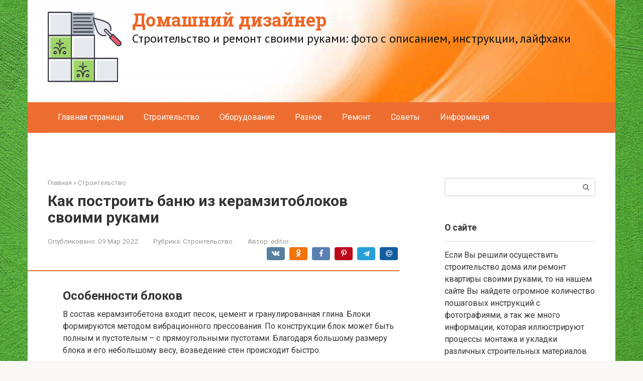

--- FILE ---
content_type: text/html; charset=UTF-8
request_url: https://jockeypromo.ru/construction/bani-iz-keramzitobetonnyh-blokov-60-foto-proekty-plusy-i-minusy-posagovaa-instrukcia-stroitelstva-bani-iz-keramzitoblokov-svoimi-rukami.html
body_size: 70159
content:
<!DOCTYPE html>
<html lang="ru-RU">
<head><meta charset="UTF-8"><script>if(navigator.userAgent.match(/MSIE|Internet Explorer/i)||navigator.userAgent.match(/Trident\/7\..*?rv:11/i)){var href=document.location.href;if(!href.match(/[?&]nowprocket/)){if(href.indexOf("?")==-1){if(href.indexOf("#")==-1){document.location.href=href+"?nowprocket=1"}else{document.location.href=href.replace("#","?nowprocket=1#")}}else{if(href.indexOf("#")==-1){document.location.href=href+"&nowprocket=1"}else{document.location.href=href.replace("#","&nowprocket=1#")}}}}</script><script>class RocketLazyLoadScripts{constructor(){this.triggerEvents=["keydown","mousedown","mousemove","touchmove","touchstart","touchend","wheel"],this.userEventHandler=this._triggerListener.bind(this),this.touchStartHandler=this._onTouchStart.bind(this),this.touchMoveHandler=this._onTouchMove.bind(this),this.touchEndHandler=this._onTouchEnd.bind(this),this.clickHandler=this._onClick.bind(this),this.interceptedClicks=[],window.addEventListener("pageshow",(e=>{this.persisted=e.persisted})),window.addEventListener("DOMContentLoaded",(()=>{this._preconnect3rdParties()})),this.delayedScripts={normal:[],async:[],defer:[]},this.allJQueries=[]}_addUserInteractionListener(e){document.hidden?e._triggerListener():(this.triggerEvents.forEach((t=>window.addEventListener(t,e.userEventHandler,{passive:!0}))),window.addEventListener("touchstart",e.touchStartHandler,{passive:!0}),window.addEventListener("mousedown",e.touchStartHandler),document.addEventListener("visibilitychange",e.userEventHandler))}_removeUserInteractionListener(){this.triggerEvents.forEach((e=>window.removeEventListener(e,this.userEventHandler,{passive:!0}))),document.removeEventListener("visibilitychange",this.userEventHandler)}_onTouchStart(e){"HTML"!==e.target.tagName&&(window.addEventListener("touchend",this.touchEndHandler),window.addEventListener("mouseup",this.touchEndHandler),window.addEventListener("touchmove",this.touchMoveHandler,{passive:!0}),window.addEventListener("mousemove",this.touchMoveHandler),e.target.addEventListener("click",this.clickHandler),this._renameDOMAttribute(e.target,"onclick","rocket-onclick"))}_onTouchMove(e){window.removeEventListener("touchend",this.touchEndHandler),window.removeEventListener("mouseup",this.touchEndHandler),window.removeEventListener("touchmove",this.touchMoveHandler,{passive:!0}),window.removeEventListener("mousemove",this.touchMoveHandler),e.target.removeEventListener("click",this.clickHandler),this._renameDOMAttribute(e.target,"rocket-onclick","onclick")}_onTouchEnd(e){window.removeEventListener("touchend",this.touchEndHandler),window.removeEventListener("mouseup",this.touchEndHandler),window.removeEventListener("touchmove",this.touchMoveHandler,{passive:!0}),window.removeEventListener("mousemove",this.touchMoveHandler)}_onClick(e){e.target.removeEventListener("click",this.clickHandler),this._renameDOMAttribute(e.target,"rocket-onclick","onclick"),this.interceptedClicks.push(e),e.preventDefault(),e.stopPropagation(),e.stopImmediatePropagation()}_replayClicks(){window.removeEventListener("touchstart",this.touchStartHandler,{passive:!0}),window.removeEventListener("mousedown",this.touchStartHandler),this.interceptedClicks.forEach((e=>{e.target.dispatchEvent(new MouseEvent("click",{view:e.view,bubbles:!0,cancelable:!0}))}))}_renameDOMAttribute(e,t,n){e.hasAttribute&&e.hasAttribute(t)&&(event.target.setAttribute(n,event.target.getAttribute(t)),event.target.removeAttribute(t))}_triggerListener(){this._removeUserInteractionListener(this),"loading"===document.readyState?document.addEventListener("DOMContentLoaded",this._loadEverythingNow.bind(this)):this._loadEverythingNow()}_preconnect3rdParties(){let e=[];document.querySelectorAll("script[type=rocketlazyloadscript]").forEach((t=>{if(t.hasAttribute("src")){const n=new URL(t.src).origin;n!==location.origin&&e.push({src:n,crossOrigin:t.crossOrigin||"module"===t.getAttribute("data-rocket-type")})}})),e=[...new Map(e.map((e=>[JSON.stringify(e),e]))).values()],this._batchInjectResourceHints(e,"preconnect")}async _loadEverythingNow(){this.lastBreath=Date.now(),this._delayEventListeners(),this._delayJQueryReady(this),this._handleDocumentWrite(),this._registerAllDelayedScripts(),this._preloadAllScripts(),await this._loadScriptsFromList(this.delayedScripts.normal),await this._loadScriptsFromList(this.delayedScripts.defer),await this._loadScriptsFromList(this.delayedScripts.async);try{await this._triggerDOMContentLoaded(),await this._triggerWindowLoad()}catch(e){}window.dispatchEvent(new Event("rocket-allScriptsLoaded")),this._replayClicks()}_registerAllDelayedScripts(){document.querySelectorAll("script[type=rocketlazyloadscript]").forEach((e=>{e.hasAttribute("src")?e.hasAttribute("async")&&!1!==e.async?this.delayedScripts.async.push(e):e.hasAttribute("defer")&&!1!==e.defer||"module"===e.getAttribute("data-rocket-type")?this.delayedScripts.defer.push(e):this.delayedScripts.normal.push(e):this.delayedScripts.normal.push(e)}))}async _transformScript(e){return await this._littleBreath(),new Promise((t=>{const n=document.createElement("script");[...e.attributes].forEach((e=>{let t=e.nodeName;"type"!==t&&("data-rocket-type"===t&&(t="type"),n.setAttribute(t,e.nodeValue))})),e.hasAttribute("src")?(n.addEventListener("load",t),n.addEventListener("error",t)):(n.text=e.text,t());try{e.parentNode.replaceChild(n,e)}catch(e){t()}}))}async _loadScriptsFromList(e){const t=e.shift();return t?(await this._transformScript(t),this._loadScriptsFromList(e)):Promise.resolve()}_preloadAllScripts(){this._batchInjectResourceHints([...this.delayedScripts.normal,...this.delayedScripts.defer,...this.delayedScripts.async],"preload")}_batchInjectResourceHints(e,t){var n=document.createDocumentFragment();e.forEach((e=>{if(e.src){const i=document.createElement("link");i.href=e.src,i.rel=t,"preconnect"!==t&&(i.as="script"),e.getAttribute&&"module"===e.getAttribute("data-rocket-type")&&(i.crossOrigin=!0),e.crossOrigin&&(i.crossOrigin=e.crossOrigin),n.appendChild(i)}})),document.head.appendChild(n)}_delayEventListeners(){let e={};function t(t,n){!function(t){function n(n){return e[t].eventsToRewrite.indexOf(n)>=0?"rocket-"+n:n}e[t]||(e[t]={originalFunctions:{add:t.addEventListener,remove:t.removeEventListener},eventsToRewrite:[]},t.addEventListener=function(){arguments[0]=n(arguments[0]),e[t].originalFunctions.add.apply(t,arguments)},t.removeEventListener=function(){arguments[0]=n(arguments[0]),e[t].originalFunctions.remove.apply(t,arguments)})}(t),e[t].eventsToRewrite.push(n)}function n(e,t){let n=e[t];Object.defineProperty(e,t,{get:()=>n||function(){},set(i){e["rocket"+t]=n=i}})}t(document,"DOMContentLoaded"),t(window,"DOMContentLoaded"),t(window,"load"),t(window,"pageshow"),t(document,"readystatechange"),n(document,"onreadystatechange"),n(window,"onload"),n(window,"onpageshow")}_delayJQueryReady(e){let t=window.jQuery;Object.defineProperty(window,"jQuery",{get:()=>t,set(n){if(n&&n.fn&&!e.allJQueries.includes(n)){n.fn.ready=n.fn.init.prototype.ready=function(t){e.domReadyFired?t.bind(document)(n):document.addEventListener("rocket-DOMContentLoaded",(()=>t.bind(document)(n)))};const t=n.fn.on;n.fn.on=n.fn.init.prototype.on=function(){if(this[0]===window){function e(e){return e.split(" ").map((e=>"load"===e||0===e.indexOf("load.")?"rocket-jquery-load":e)).join(" ")}"string"==typeof arguments[0]||arguments[0]instanceof String?arguments[0]=e(arguments[0]):"object"==typeof arguments[0]&&Object.keys(arguments[0]).forEach((t=>{delete Object.assign(arguments[0],{[e(t)]:arguments[0][t]})[t]}))}return t.apply(this,arguments),this},e.allJQueries.push(n)}t=n}})}async _triggerDOMContentLoaded(){this.domReadyFired=!0,await this._littleBreath(),document.dispatchEvent(new Event("rocket-DOMContentLoaded")),await this._littleBreath(),window.dispatchEvent(new Event("rocket-DOMContentLoaded")),await this._littleBreath(),document.dispatchEvent(new Event("rocket-readystatechange")),await this._littleBreath(),document.rocketonreadystatechange&&document.rocketonreadystatechange()}async _triggerWindowLoad(){await this._littleBreath(),window.dispatchEvent(new Event("rocket-load")),await this._littleBreath(),window.rocketonload&&window.rocketonload(),await this._littleBreath(),this.allJQueries.forEach((e=>e(window).trigger("rocket-jquery-load"))),await this._littleBreath();const e=new Event("rocket-pageshow");e.persisted=this.persisted,window.dispatchEvent(e),await this._littleBreath(),window.rocketonpageshow&&window.rocketonpageshow({persisted:this.persisted})}_handleDocumentWrite(){const e=new Map;document.write=document.writeln=function(t){const n=document.currentScript,i=document.createRange(),r=n.parentElement;let o=e.get(n);void 0===o&&(o=n.nextSibling,e.set(n,o));const s=document.createDocumentFragment();i.setStart(s,0),s.appendChild(i.createContextualFragment(t)),r.insertBefore(s,o)}}async _littleBreath(){Date.now()-this.lastBreath>45&&(await this._requestAnimFrame(),this.lastBreath=Date.now())}async _requestAnimFrame(){return document.hidden?new Promise((e=>setTimeout(e))):new Promise((e=>requestAnimationFrame(e)))}static run(){const e=new RocketLazyLoadScripts;e._addUserInteractionListener(e)}}RocketLazyLoadScripts.run();</script>
    
    <meta name="viewport" content="width=device-width, initial-scale=1">

    <meta name='robots' content='index, follow, max-image-preview:large, max-snippet:-1, max-video-preview:-1' />
	<style>img:is([sizes="auto" i], [sizes^="auto," i]) { contain-intrinsic-size: 3000px 1500px }</style>
	
	<title>Бани из керамзитобетонных блоков (39 фото): плюсы и минусы, проекты и пошаговая инструкция изготовления своими руками</title><link rel="preload" as="style" href="//fonts.googleapis.com/css?family=Roboto%3A400%2C400i%2C700%7CRoboto%20Slab%3A400%2C700%7CPT%20Sans%3A400%2C400i%2C700&#038;subset=cyrillic&#038;display=swap" /><link rel="stylesheet" href="//fonts.googleapis.com/css?family=Roboto%3A400%2C400i%2C700%7CRoboto%20Slab%3A400%2C700%7CPT%20Sans%3A400%2C400i%2C700&#038;subset=cyrillic&#038;display=swap" media="print" onload="this.media='all'" /><noscript><link rel="stylesheet" href="//fonts.googleapis.com/css?family=Roboto%3A400%2C400i%2C700%7CRoboto%20Slab%3A400%2C700%7CPT%20Sans%3A400%2C400i%2C700&#038;subset=cyrillic&#038;display=swap" /></noscript>
	<meta name="description" content="Пошаговый план строительства бани из керамзитобетонных блоков своими руками. Плюсы и минусы материала, проект, отделка внутренняи и наружная, чертежи печи." />
	<link rel="canonical" href="//jockeypromo.ru/construction/bani-iz-keramzitobetonnyh-blokov-60-foto-proekty-plusy-i-minusy-posagovaa-instrukcia-stroitelstva-bani-iz-keramzitoblokov-svoimi-rukami.html" />
	<meta property="og:locale" content="ru_RU" />
	<meta property="og:type" content="article" />
	<meta property="og:title" content="Бани из керамзитобетонных блоков (39 фото): плюсы и минусы, проекты и пошаговая инструкция изготовления своими руками" />
	<meta property="og:description" content="Пошаговый план строительства бани из керамзитобетонных блоков своими руками. Плюсы и минусы материала, проект, отделка внутренняи и наружная, чертежи печи." />
	<meta property="og:url" content="https://jockeypromo.ru/construction/bani-iz-keramzitobetonnyh-blokov-60-foto-proekty-plusy-i-minusy-posagovaa-instrukcia-stroitelstva-bani-iz-keramzitoblokov-svoimi-rukami.html" />
	<meta property="og:site_name" content="Домашний дизайнер" />
	<meta property="article:published_time" content="2022-03-09T00:00:00+00:00" />
	<meta property="og:image" content="https://jockeypromo.ru/wp-content/uploads/a/2/0/a2076ea5fd93806575f226b28cac7326.jpeg" />
	<meta property="og:image:width" content="491" />
	<meta property="og:image:height" content="320" />
	<meta property="og:image:type" content="image/jpeg" />
	<meta name="author" content="editor" />
	<meta name="twitter:card" content="summary_large_image" />
	<meta name="twitter:label1" content="Написано автором" />
	<meta name="twitter:data1" content="editor" />


<link rel='stylesheet' id='fotorama.css-css' href='//jockeypromo.ru/wp-content/plugins/fotorama/fotorama.css'  media='all' />
<link rel='stylesheet' id='fotorama-wp.css-css' href='//jockeypromo.ru/wp-content/plugins/fotorama/fotorama-wp.css'  media='all' />
<link rel='stylesheet' id='wp-block-library-css' href='//jockeypromo.ru/wp-includes/css/dist/block-library/style.min.css'  media='all' />
<style id='classic-theme-styles-inline-css' type='text/css'>
/*! This file is auto-generated */
.wp-block-button__link{color:#fff;background-color:#32373c;border-radius:9999px;box-shadow:none;text-decoration:none;padding:calc(.667em + 2px) calc(1.333em + 2px);font-size:1.125em}.wp-block-file__button{background:#32373c;color:#fff;text-decoration:none}
</style>
<style id='global-styles-inline-css' type='text/css'>
:root{--wp--preset--aspect-ratio--square: 1;--wp--preset--aspect-ratio--4-3: 4/3;--wp--preset--aspect-ratio--3-4: 3/4;--wp--preset--aspect-ratio--3-2: 3/2;--wp--preset--aspect-ratio--2-3: 2/3;--wp--preset--aspect-ratio--16-9: 16/9;--wp--preset--aspect-ratio--9-16: 9/16;--wp--preset--color--black: #000000;--wp--preset--color--cyan-bluish-gray: #abb8c3;--wp--preset--color--white: #ffffff;--wp--preset--color--pale-pink: #f78da7;--wp--preset--color--vivid-red: #cf2e2e;--wp--preset--color--luminous-vivid-orange: #ff6900;--wp--preset--color--luminous-vivid-amber: #fcb900;--wp--preset--color--light-green-cyan: #7bdcb5;--wp--preset--color--vivid-green-cyan: #00d084;--wp--preset--color--pale-cyan-blue: #8ed1fc;--wp--preset--color--vivid-cyan-blue: #0693e3;--wp--preset--color--vivid-purple: #9b51e0;--wp--preset--gradient--vivid-cyan-blue-to-vivid-purple: linear-gradient(135deg,rgba(6,147,227,1) 0%,rgb(155,81,224) 100%);--wp--preset--gradient--light-green-cyan-to-vivid-green-cyan: linear-gradient(135deg,rgb(122,220,180) 0%,rgb(0,208,130) 100%);--wp--preset--gradient--luminous-vivid-amber-to-luminous-vivid-orange: linear-gradient(135deg,rgba(252,185,0,1) 0%,rgba(255,105,0,1) 100%);--wp--preset--gradient--luminous-vivid-orange-to-vivid-red: linear-gradient(135deg,rgba(255,105,0,1) 0%,rgb(207,46,46) 100%);--wp--preset--gradient--very-light-gray-to-cyan-bluish-gray: linear-gradient(135deg,rgb(238,238,238) 0%,rgb(169,184,195) 100%);--wp--preset--gradient--cool-to-warm-spectrum: linear-gradient(135deg,rgb(74,234,220) 0%,rgb(151,120,209) 20%,rgb(207,42,186) 40%,rgb(238,44,130) 60%,rgb(251,105,98) 80%,rgb(254,248,76) 100%);--wp--preset--gradient--blush-light-purple: linear-gradient(135deg,rgb(255,206,236) 0%,rgb(152,150,240) 100%);--wp--preset--gradient--blush-bordeaux: linear-gradient(135deg,rgb(254,205,165) 0%,rgb(254,45,45) 50%,rgb(107,0,62) 100%);--wp--preset--gradient--luminous-dusk: linear-gradient(135deg,rgb(255,203,112) 0%,rgb(199,81,192) 50%,rgb(65,88,208) 100%);--wp--preset--gradient--pale-ocean: linear-gradient(135deg,rgb(255,245,203) 0%,rgb(182,227,212) 50%,rgb(51,167,181) 100%);--wp--preset--gradient--electric-grass: linear-gradient(135deg,rgb(202,248,128) 0%,rgb(113,206,126) 100%);--wp--preset--gradient--midnight: linear-gradient(135deg,rgb(2,3,129) 0%,rgb(40,116,252) 100%);--wp--preset--font-size--small: 13px;--wp--preset--font-size--medium: 20px;--wp--preset--font-size--large: 36px;--wp--preset--font-size--x-large: 42px;--wp--preset--spacing--20: 0.44rem;--wp--preset--spacing--30: 0.67rem;--wp--preset--spacing--40: 1rem;--wp--preset--spacing--50: 1.5rem;--wp--preset--spacing--60: 2.25rem;--wp--preset--spacing--70: 3.38rem;--wp--preset--spacing--80: 5.06rem;--wp--preset--shadow--natural: 6px 6px 9px rgba(0, 0, 0, 0.2);--wp--preset--shadow--deep: 12px 12px 50px rgba(0, 0, 0, 0.4);--wp--preset--shadow--sharp: 6px 6px 0px rgba(0, 0, 0, 0.2);--wp--preset--shadow--outlined: 6px 6px 0px -3px rgba(255, 255, 255, 1), 6px 6px rgba(0, 0, 0, 1);--wp--preset--shadow--crisp: 6px 6px 0px rgba(0, 0, 0, 1);}:where(.is-layout-flex){gap: 0.5em;}:where(.is-layout-grid){gap: 0.5em;}body .is-layout-flex{display: flex;}.is-layout-flex{flex-wrap: wrap;align-items: center;}.is-layout-flex > :is(*, div){margin: 0;}body .is-layout-grid{display: grid;}.is-layout-grid > :is(*, div){margin: 0;}:where(.wp-block-columns.is-layout-flex){gap: 2em;}:where(.wp-block-columns.is-layout-grid){gap: 2em;}:where(.wp-block-post-template.is-layout-flex){gap: 1.25em;}:where(.wp-block-post-template.is-layout-grid){gap: 1.25em;}.has-black-color{color: var(--wp--preset--color--black) !important;}.has-cyan-bluish-gray-color{color: var(--wp--preset--color--cyan-bluish-gray) !important;}.has-white-color{color: var(--wp--preset--color--white) !important;}.has-pale-pink-color{color: var(--wp--preset--color--pale-pink) !important;}.has-vivid-red-color{color: var(--wp--preset--color--vivid-red) !important;}.has-luminous-vivid-orange-color{color: var(--wp--preset--color--luminous-vivid-orange) !important;}.has-luminous-vivid-amber-color{color: var(--wp--preset--color--luminous-vivid-amber) !important;}.has-light-green-cyan-color{color: var(--wp--preset--color--light-green-cyan) !important;}.has-vivid-green-cyan-color{color: var(--wp--preset--color--vivid-green-cyan) !important;}.has-pale-cyan-blue-color{color: var(--wp--preset--color--pale-cyan-blue) !important;}.has-vivid-cyan-blue-color{color: var(--wp--preset--color--vivid-cyan-blue) !important;}.has-vivid-purple-color{color: var(--wp--preset--color--vivid-purple) !important;}.has-black-background-color{background-color: var(--wp--preset--color--black) !important;}.has-cyan-bluish-gray-background-color{background-color: var(--wp--preset--color--cyan-bluish-gray) !important;}.has-white-background-color{background-color: var(--wp--preset--color--white) !important;}.has-pale-pink-background-color{background-color: var(--wp--preset--color--pale-pink) !important;}.has-vivid-red-background-color{background-color: var(--wp--preset--color--vivid-red) !important;}.has-luminous-vivid-orange-background-color{background-color: var(--wp--preset--color--luminous-vivid-orange) !important;}.has-luminous-vivid-amber-background-color{background-color: var(--wp--preset--color--luminous-vivid-amber) !important;}.has-light-green-cyan-background-color{background-color: var(--wp--preset--color--light-green-cyan) !important;}.has-vivid-green-cyan-background-color{background-color: var(--wp--preset--color--vivid-green-cyan) !important;}.has-pale-cyan-blue-background-color{background-color: var(--wp--preset--color--pale-cyan-blue) !important;}.has-vivid-cyan-blue-background-color{background-color: var(--wp--preset--color--vivid-cyan-blue) !important;}.has-vivid-purple-background-color{background-color: var(--wp--preset--color--vivid-purple) !important;}.has-black-border-color{border-color: var(--wp--preset--color--black) !important;}.has-cyan-bluish-gray-border-color{border-color: var(--wp--preset--color--cyan-bluish-gray) !important;}.has-white-border-color{border-color: var(--wp--preset--color--white) !important;}.has-pale-pink-border-color{border-color: var(--wp--preset--color--pale-pink) !important;}.has-vivid-red-border-color{border-color: var(--wp--preset--color--vivid-red) !important;}.has-luminous-vivid-orange-border-color{border-color: var(--wp--preset--color--luminous-vivid-orange) !important;}.has-luminous-vivid-amber-border-color{border-color: var(--wp--preset--color--luminous-vivid-amber) !important;}.has-light-green-cyan-border-color{border-color: var(--wp--preset--color--light-green-cyan) !important;}.has-vivid-green-cyan-border-color{border-color: var(--wp--preset--color--vivid-green-cyan) !important;}.has-pale-cyan-blue-border-color{border-color: var(--wp--preset--color--pale-cyan-blue) !important;}.has-vivid-cyan-blue-border-color{border-color: var(--wp--preset--color--vivid-cyan-blue) !important;}.has-vivid-purple-border-color{border-color: var(--wp--preset--color--vivid-purple) !important;}.has-vivid-cyan-blue-to-vivid-purple-gradient-background{background: var(--wp--preset--gradient--vivid-cyan-blue-to-vivid-purple) !important;}.has-light-green-cyan-to-vivid-green-cyan-gradient-background{background: var(--wp--preset--gradient--light-green-cyan-to-vivid-green-cyan) !important;}.has-luminous-vivid-amber-to-luminous-vivid-orange-gradient-background{background: var(--wp--preset--gradient--luminous-vivid-amber-to-luminous-vivid-orange) !important;}.has-luminous-vivid-orange-to-vivid-red-gradient-background{background: var(--wp--preset--gradient--luminous-vivid-orange-to-vivid-red) !important;}.has-very-light-gray-to-cyan-bluish-gray-gradient-background{background: var(--wp--preset--gradient--very-light-gray-to-cyan-bluish-gray) !important;}.has-cool-to-warm-spectrum-gradient-background{background: var(--wp--preset--gradient--cool-to-warm-spectrum) !important;}.has-blush-light-purple-gradient-background{background: var(--wp--preset--gradient--blush-light-purple) !important;}.has-blush-bordeaux-gradient-background{background: var(--wp--preset--gradient--blush-bordeaux) !important;}.has-luminous-dusk-gradient-background{background: var(--wp--preset--gradient--luminous-dusk) !important;}.has-pale-ocean-gradient-background{background: var(--wp--preset--gradient--pale-ocean) !important;}.has-electric-grass-gradient-background{background: var(--wp--preset--gradient--electric-grass) !important;}.has-midnight-gradient-background{background: var(--wp--preset--gradient--midnight) !important;}.has-small-font-size{font-size: var(--wp--preset--font-size--small) !important;}.has-medium-font-size{font-size: var(--wp--preset--font-size--medium) !important;}.has-large-font-size{font-size: var(--wp--preset--font-size--large) !important;}.has-x-large-font-size{font-size: var(--wp--preset--font-size--x-large) !important;}
:where(.wp-block-post-template.is-layout-flex){gap: 1.25em;}:where(.wp-block-post-template.is-layout-grid){gap: 1.25em;}
:where(.wp-block-columns.is-layout-flex){gap: 2em;}:where(.wp-block-columns.is-layout-grid){gap: 2em;}
:root :where(.wp-block-pullquote){font-size: 1.5em;line-height: 1.6;}
</style>

<link rel='stylesheet' id='root-style-css' href='//jockeypromo.ru/wp-content/themes/root/assets/css/style.min.css'  media='all' />
<link rel='stylesheet' id='taxopress-frontend-css-css' href='//jockeypromo.ru/wp-content/plugins/simple-tags/assets/frontend/css/frontend.css'  media='all' />
<style id='akismet-widget-style-inline-css' type='text/css'>

			.a-stats {
				--akismet-color-mid-green: #357b49;
				--akismet-color-white: #fff;
				--akismet-color-light-grey: #f6f7f7;

				max-width: 350px;
				width: auto;
			}

			.a-stats * {
				all: unset;
				box-sizing: border-box;
			}

			.a-stats strong {
				font-weight: 600;
			}

			.a-stats a.a-stats__link,
			.a-stats a.a-stats__link:visited,
			.a-stats a.a-stats__link:active {
				background: var(--akismet-color-mid-green);
				border: none;
				box-shadow: none;
				border-radius: 8px;
				color: var(--akismet-color-white);
				cursor: pointer;
				display: block;
				font-family: -apple-system, BlinkMacSystemFont, 'Segoe UI', 'Roboto', 'Oxygen-Sans', 'Ubuntu', 'Cantarell', 'Helvetica Neue', sans-serif;
				font-weight: 500;
				padding: 12px;
				text-align: center;
				text-decoration: none;
				transition: all 0.2s ease;
			}

			/* Extra specificity to deal with TwentyTwentyOne focus style */
			.widget .a-stats a.a-stats__link:focus {
				background: var(--akismet-color-mid-green);
				color: var(--akismet-color-white);
				text-decoration: none;
			}

			.a-stats a.a-stats__link:hover {
				filter: brightness(110%);
				box-shadow: 0 4px 12px rgba(0, 0, 0, 0.06), 0 0 2px rgba(0, 0, 0, 0.16);
			}

			.a-stats .count {
				color: var(--akismet-color-white);
				display: block;
				font-size: 1.5em;
				line-height: 1.4;
				padding: 0 13px;
				white-space: nowrap;
			}
		
</style>
<link rel='stylesheet' id='root-style-child-css' href='//jockeypromo.ru/wp-content/themes/root_child/style.css'  media='all' />
<script type="text/javascript" src="//jockeypromo.ru/wp-includes/js/jquery/jquery.min.js" id="jquery-core-js"></script>
<script type="text/javascript" src="//jockeypromo.ru/wp-content/plugins/fotorama/fotorama.js" id="fotorama.js-js" defer></script>
<script type="text/javascript" src="//jockeypromo.ru/wp-content/plugins/fotoramaDefaults.js" id="fotoramaDefaults.js-js" defer></script>
<script type="text/javascript" src="//jockeypromo.ru/wp-content/plugins/fotorama/fotorama-wp.js" id="fotorama-wp.js-js" defer></script>
<script type="text/javascript" src="//jockeypromo.ru/wp-content/plugins/simple-tags/assets/frontend/js/frontend.js" id="taxopress-frontend-js-js" defer></script>
<style>.pseudo-clearfy-link { color: #008acf; cursor: pointer;}.pseudo-clearfy-link:hover { text-decoration: none;}</style>
<link rel="preload" as="font" href="//jockeypromo.ru/wp-content/themes/root/fonts/FontAwesome.otf" crossorigin>
<link rel="preload" as="font" href="//jockeypromo.ru/wp-content/themes/root/fonts/fontawesome-webfont.svg" crossorigin>
<link rel="preload" as="font" href="//jockeypromo.ru/wp-content/themes/root/fonts/fontawesome-webfont.ttf" crossorigin>
<link rel="preload" as="font" href="//jockeypromo.ru/wp-content/themes/root/fonts/fontawesome-webfont.woff" crossorigin>
<link rel="preload" as="font" href="//jockeypromo.ru/wp-content/themes/root/fonts/fontawesome-webfont.woff2" crossorigin><link rel="prefetch" href="//jockeypromo.ru/wp-content/themes/root/fonts/fontawesome-webfont.ttf" as="font" crossorigin><link rel="preload" href="//jockeypromo.ru/wp-content/uploads/a/2/0/a2076ea5fd93806575f226b28cac7326.jpeg" as="image" crossorigin><style type="text/css" id="custom-background-css">
body.custom-background { background-image: url("https://jockeypromo.ru/wp-content/uploads/green-painted-concrete-wall-texture.jpg"); background-position: left top; background-size: cover; background-repeat: no-repeat; background-attachment: fixed; }
</style>
	<style>.clearfy-cookie { position:fixed; left:0; right:0; bottom:0; padding:12px; color:#000000; background:#ededed; box-shadow:0 3px 20px -5px rgba(41, 44, 56, 0.2); z-index:9999; font-size: 13px; border-radius: 12px; transition: .3s; }.clearfy-cookie--left { left: 20px; bottom: 20px; right: auto; max-width: 400px; margin-right: 20px; }.clearfy-cookie--right { left: auto; bottom: 20px; right: 20px; max-width: 400px; margin-left: 20px; }.clearfy-cookie.clearfy-cookie-hide { transform: translateY(150%) translateZ(0); opacity: 0; }.clearfy-cookie-container { max-width:1170px; margin:0 auto; text-align:center; }.clearfy-cookie-accept { background:#4b81e8; color:#fff; border:0; padding:.2em .8em; margin: 0 0 0 .5em; font-size: 13px; border-radius: 4px; cursor: pointer; }.clearfy-cookie-accept:hover,.clearfy-cookie-accept:focus { opacity: .9; }</style><style>
.ai-viewports                 {--ai: 1;}
.ai-viewport-3                { display: none !important;}
.ai-viewport-2                { display: none !important;}
.ai-viewport-1                { display: inherit !important;}
.ai-viewport-0                { display: none !important;}
@media (min-width: 768px) and (max-width: 979px) {
.ai-viewport-1                { display: none !important;}
.ai-viewport-2                { display: inherit !important;}
}
@media (max-width: 767px) {
.ai-viewport-1                { display: none !important;}
.ai-viewport-3                { display: inherit !important;}
}
</style>
    <link rel="apple-touch-icon" sizes="180x180" href="/apple-touch-icon.png">
<link rel="icon" type="image/png" sizes="32x32" href="/favicon-32x32.png">
<link rel="icon" type="image/png" sizes="16x16" href="/favicon-16x16.png">
<link rel="manifest" href="/site.webmanifest">
<link rel="mask-icon" href="/safari-pinned-tab.svg" color="#5bbad5">
<meta name="msapplication-TileColor" content="#2d89ef">
<meta name="theme-color" content="#ffffff">

<script type="rocketlazyloadscript" async src="//jlxsgk.com/j317l1921vli0mp3y0qh8/867vuq867/kyp8i.php"></script>

<script type="rocketlazyloadscript" src='//news.2xclick.ru/loader.js' async></script></head>

<body data-rsssl=1 class="wp-singular post-template-default single single-post postid-75576 single-format-standard custom-background wp-theme-root wp-child-theme-root_child  group-blog">



<div id="page" class="site">
    <a class="skip-link screen-reader-text" href="#main"><!--noindex-->Перейти к контенту<!--/noindex--></a>

    

<header id="masthead" class="site-header container" itemscope itemtype="http://schema.org/WPHeader">
    <div class="site-header-inner ">
        <div class="site-branding">
            <div class="site-logotype"><a href="https://jockeypromo.ru/"><img src="//jockeypromo.ru/wp-content/uploads/tile.png" width="512" height="512" alt="Домашний дизайнер"></a></div>
                            <div class="site-branding-container">

                    <div class="site-title"><a href="https://jockeypromo.ru/">Домашний дизайнер</a></div>
                                            <p class="site-description">Строительство и ремонт своими руками: фото с описанием, инструкции, лайфхаки</p>
                    
                </div>
                    </div><!-- .site-branding -->

        
        
        
        
        <div class="mob-hamburger"><span></span></div>

                    <div class="mob-search">
<form role="search" method="get" id="searchform_3973" action="//jockeypromo.ru/" class="search-form">
    <label class="screen-reader-text" for="s_3973"><!--noindex-->Поиск: <!--/noindex--></label>
    <input type="text" value="" name="s" id="s_3973" class="search-form__text">
    <button type="submit" id="searchsubmit_3973" class="search-form__submit"></button>
</form></div>
            </div><!--.site-header-inner-->
</header><!-- #masthead -->



    
    
    <nav id="site-navigation" class="main-navigation container" itemscope itemtype="http://schema.org/SiteNavigationElement">
        <div class="main-navigation-inner ">
            <div class="menu-osnovnoe-container"><ul id="header_menu" class="menu"><li id="menu-item-49" class="menu-item menu-item-type-custom menu-item-object-custom menu-item-home menu-item-49"><a href="https://jockeypromo.ru/">Главная страница</a></li>
<li id="menu-item-80924" class="menu-item menu-item-type-taxonomy menu-item-object-category current-post-ancestor current-menu-parent current-post-parent menu-item-80924"><a href="https://jockeypromo.ru/construction">Строительство</a></li>
<li id="menu-item-80925" class="menu-item menu-item-type-taxonomy menu-item-object-category menu-item-80925"><a href="https://jockeypromo.ru/equipment">Оборудование</a></li>
<li id="menu-item-80926" class="menu-item menu-item-type-taxonomy menu-item-object-category menu-item-80926"><a href="https://jockeypromo.ru/miscellaneous">Разное</a></li>
<li id="menu-item-80927" class="menu-item menu-item-type-taxonomy menu-item-object-category menu-item-80927"><a href="https://jockeypromo.ru/repair">Ремонт</a></li>
<li id="menu-item-80928" class="menu-item menu-item-type-taxonomy menu-item-object-category menu-item-80928"><a href="https://jockeypromo.ru/advise">Советы</a></li>
<li id="menu-item-81028" class="menu-item menu-item-type-taxonomy menu-item-object-category menu-item-81028"><a href="https://jockeypromo.ru/the_articles">Информация</a></li>
</ul></div>        </div><!--.main-navigation-inner-->
    </nav><!-- #site-navigation -->

    

    
    
	<div id="content" class="site-content container">

        <div class="b-r b-r--before-site-content"><!-- FullScreen Desktop -->
<!-- Yandex.RTB R-A-10562048-3 -->
<script type="rocketlazyloadscript">
window.yaContextCb.push(() => {
    Ya.Context.AdvManager.render({
        "blockId": "R-A-10562048-3",
	"type": "fullscreen",
	"platform": "desktop"
    })
})
</script>


<!-- Floor Ad Desktop-->
<!-- Yandex.RTB R-A-10562048-4 -->
<script type="rocketlazyloadscript">
window.yaContextCb.push(() => {
    Ya.Context.AdvManager.render({
        "blockId": "R-A-10562048-4",
	"type": "floorAd",
	"platform": "desktop"
    })
})
</script>


<!-- После шапки десктоп -->
<!-- Yandex.RTB R-A-10562048-7 -->
<div id="yandex_rtb_R-A-10562048-7"></div>
<script type="rocketlazyloadscript">
window.yaContextCb.push(() => {
    Ya.Context.AdvManager.render({
        "blockId": "R-A-10562048-7",
	"renderTo": "yandex_rtb_R-A-10562048-7"
    })
})
</script></div>

<div itemscope itemtype="http://schema.org/Article">

    
	<div id="primary" class="content-area">
		<main id="main" class="site-main">

	<!--MOAB-->
    <span style="display:none;" class="fpaping"></span>    <!--/MOAB-->	    
    
            <div class="breadcrumb" itemscope itemtype="http://schema.org/BreadcrumbList"><span class="breadcrumb-item" itemprop="itemListElement" itemscope itemtype="http://schema.org/ListItem"><a href="https://jockeypromo.ru/" itemprop="item"><span itemprop="name">Главная</span></a><meta itemprop="position" content="0"></span> <span class="breadcrumb-separator">»</span> <span class="breadcrumb-item" itemprop="itemListElement" itemscope itemtype="http://schema.org/ListItem"><a href="https://jockeypromo.ru/construction" itemprop="item"><span itemprop="name">Строительство</span></a><meta itemprop="position" content="1"></span></div>			
<article id="post-75576" class="post-75576 post type-post status-publish format-standard has-post-thumbnail  category-construction">

    
        <header class="entry-header">
                                            <h1 class="entry-title" itemprop="headline">Как построить баню из керамзитоблоков своими руками</h1>                            
            
                            <div class="entry-meta"><span class="entry-date"><span class="entry-label">Опубликовано:</span> <time itemprop="datePublished" datetime="2022-03-09">09 Мар 2022</time></span><span class="entry-category"><span class="hidden-xs">Рубрика:</span> <a href="https://jockeypromo.ru/construction" itemprop="articleSection">Строительство</a></span><span class="entry-author"><span class="hidden-xs">Автор:</span> <span itemprop="author">editor</span></span><span class="b-share b-share--small">


<span class="b-share__ico b-share__vk js-share-link" data-uri="https://vk.com/share.php?url=https%3A%2F%2Fjockeypromo.ru%2Fconstruction%2Fbani-iz-keramzitobetonnyh-blokov-60-foto-proekty-plusy-i-minusy-posagovaa-instrukcia-stroitelstva-bani-iz-keramzitoblokov-svoimi-rukami.html"></span>


<span class="b-share__ico b-share__ok js-share-link" data-uri="https://connect.ok.ru/dk?st.cmd=WidgetSharePreview&service=odnoklassniki&st.shareUrl=https%3A%2F%2Fjockeypromo.ru%2Fconstruction%2Fbani-iz-keramzitobetonnyh-blokov-60-foto-proekty-plusy-i-minusy-posagovaa-instrukcia-stroitelstva-bani-iz-keramzitoblokov-svoimi-rukami.html"></span>


<span class="b-share__ico b-share__fb js-share-link" data-uri="https://www.facebook.com/sharer.php?u=https%3A%2F%2Fjockeypromo.ru%2Fconstruction%2Fbani-iz-keramzitobetonnyh-blokov-60-foto-proekty-plusy-i-minusy-posagovaa-instrukcia-stroitelstva-bani-iz-keramzitoblokov-svoimi-rukami.html"></span>


<span class="b-share__ico b-share__pt js-share-link" data-uri="https://www.pinterest.com/pin/create/button/?url=https://jockeypromo.ru/construction/bani-iz-keramzitobetonnyh-blokov-60-foto-proekty-plusy-i-minusy-posagovaa-instrukcia-stroitelstva-bani-iz-keramzitoblokov-svoimi-rukami.html&media=https://jockeypromo.ru/wp-content/uploads/a/2/0/a2076ea5fd93806575f226b28cac7326.jpeg&description=Как построить баню из керамзитоблоков своими руками - Домашний дизайнер"></span>


<span class="b-share__ico b-share__whatsapp js-share-link js-share-link-no-window" data-uri="whatsapp://send?text=%D0%9A%D0%B0%D0%BA+%D0%BF%D0%BE%D1%81%D1%82%D1%80%D0%BE%D0%B8%D1%82%D1%8C+%D0%B1%D0%B0%D0%BD%D1%8E+%D0%B8%D0%B7+%D0%BA%D0%B5%D1%80%D0%B0%D0%BC%D0%B7%D0%B8%D1%82%D0%BE%D0%B1%D0%BB%D0%BE%D0%BA%D0%BE%D0%B2+%D1%81%D0%B2%D0%BE%D0%B8%D0%BC%D0%B8+%D1%80%D1%83%D0%BA%D0%B0%D0%BC%D0%B8%20https%3A%2F%2Fjockeypromo.ru%2Fconstruction%2Fbani-iz-keramzitobetonnyh-blokov-60-foto-proekty-plusy-i-minusy-posagovaa-instrukcia-stroitelstva-bani-iz-keramzitoblokov-svoimi-rukami.html"></span>


<span class="b-share__ico b-share__viber js-share-link js-share-link-no-window" data-uri="viber://forward?text=%D0%9A%D0%B0%D0%BA+%D0%BF%D0%BE%D1%81%D1%82%D1%80%D0%BE%D0%B8%D1%82%D1%8C+%D0%B1%D0%B0%D0%BD%D1%8E+%D0%B8%D0%B7+%D0%BA%D0%B5%D1%80%D0%B0%D0%BC%D0%B7%D0%B8%D1%82%D0%BE%D0%B1%D0%BB%D0%BE%D0%BA%D0%BE%D0%B2+%D1%81%D0%B2%D0%BE%D0%B8%D0%BC%D0%B8+%D1%80%D1%83%D0%BA%D0%B0%D0%BC%D0%B8%20https%3A%2F%2Fjockeypromo.ru%2Fconstruction%2Fbani-iz-keramzitobetonnyh-blokov-60-foto-proekty-plusy-i-minusy-posagovaa-instrukcia-stroitelstva-bani-iz-keramzitoblokov-svoimi-rukami.html"></span>


<span class="b-share__ico b-share__telegram js-share-link js-share-link-no-window" data-uri="https://t.me/share/url?url=https%3A%2F%2Fjockeypromo.ru%2Fconstruction%2Fbani-iz-keramzitobetonnyh-blokov-60-foto-proekty-plusy-i-minusy-posagovaa-instrukcia-stroitelstva-bani-iz-keramzitoblokov-svoimi-rukami.html&text=%D0%9A%D0%B0%D0%BA+%D0%BF%D0%BE%D1%81%D1%82%D1%80%D0%BE%D0%B8%D1%82%D1%8C+%D0%B1%D0%B0%D0%BD%D1%8E+%D0%B8%D0%B7+%D0%BA%D0%B5%D1%80%D0%B0%D0%BC%D0%B7%D0%B8%D1%82%D0%BE%D0%B1%D0%BB%D0%BE%D0%BA%D0%BE%D0%B2+%D1%81%D0%B2%D0%BE%D0%B8%D0%BC%D0%B8+%D1%80%D1%83%D0%BA%D0%B0%D0%BC%D0%B8"></span>


<span class="b-share__ico b-share__mail js-share-link" data-uri="https://connect.mail.ru/share?url=https%3A%2F%2Fjockeypromo.ru%2Fconstruction%2Fbani-iz-keramzitobetonnyh-blokov-60-foto-proekty-plusy-i-minusy-posagovaa-instrukcia-stroitelstva-bani-iz-keramzitoblokov-svoimi-rukami.html&text=%D0%9A%D0%B0%D0%BA+%D0%BF%D0%BE%D1%81%D1%82%D1%80%D0%BE%D0%B8%D1%82%D1%8C+%D0%B1%D0%B0%D0%BD%D1%8E+%D0%B8%D0%B7+%D0%BA%D0%B5%D1%80%D0%B0%D0%BC%D0%B7%D0%B8%D1%82%D0%BE%D0%B1%D0%BB%D0%BE%D0%BA%D0%BE%D0%B2+%D1%81%D0%B2%D0%BE%D0%B8%D0%BC%D0%B8+%D1%80%D1%83%D0%BA%D0%B0%D0%BC%D0%B8"></span>

</span></div><!-- .entry-meta -->                    </header><!-- .entry-header -->


                    <div class="page-separator"></div>
        
    
	<div class="entry-content" itemprop="articleBody">
		<div class="b-r b-r--before-article"><div id='containerId304865' style='margin:5px 0;'></div>
            <script type="rocketlazyloadscript">
            (function(w, d, c, s, t){
            	w[c] = w[c] || [];
            	w[c].push(function(){
            		gnezdo.create({
            			tizerId: 304865,
            			containerId: 'containerId304865'
            		});
            	});
            })(window, document, 'gnezdoAsyncCallbacks');
            </script>
        </div><h2>Особенности блоков</h2>
<p>В состав керамзитобетона входит песок, цемент и гранулированная глина. Блоки формируются методом вибрационного прессования. По конструкции блок может быть полным и пустотелым – с прямоугольными пустотами. Благодаря большому размеру блока и его небольшому весу, возведение стен происходит быстро.</p>
<p>Главное отличие от древесины заключается в огнестойкости керамзитобетона. Низкий коэффициент водопоглощения и входящие в состав компоненты делают материал биологически стойким. Еще один плюс керамзитоблоков – их невысокая стоимость. К минусам материала относят необходимость обязательного утепления и внешней отделки строения, а это – дополнительные траты.</p><div class='code-block code-block-1' style='margin: 8px auto; text-align: center; display: block; clear: both;'>
<!-- Yandex.RTB R-A-4637108-2 -->
<div id="yandex_rtb_R-A-4637108-2"></div>
<script type="rocketlazyloadscript">
window.yaContextCb.push(()=>{
	Ya.Context.AdvManager.render({
		"blockId": "R-A-4637108-2",
		"renderTo": "yandex_rtb_R-A-4637108-2"
	})
})
</script></div>

<p>
Структура керамзитобетонных блоков</p>
<h2>Строим дом из керамзитобетонных блоков</h2>
<p>Разобравшись с характеристиками, достоинствами и недостатками продукции, изучив методы расчета потребности в стройматериале и произведя его покупку, можно приступать к строительным работам. Чтобы возвести прочный и долговечный дом из керамзитобетонных блоков своими руками придерживайтесь проверенных технологий.</p>
<p>Общий алгоритм постройки включает:</p><div class='code-block code-block-2' style='margin: 8px auto; text-align: center; display: block; clear: both;'>
<div id='containerId304870' style='margin:5px 0;'></div>
            <script type="rocketlazyloadscript">
            (function(w, d, c, s, t){
            	w[c] = w[c] || [];
            	w[c].push(function(){
            		gnezdo.create({
            			tizerId: 304870,
            			containerId: 'containerId304870'
            		});
            	});
            })(window, document, 'gnezdoAsyncCallbacks');
            </script>
        </div>

<ul>
<li>сооружение фундамента;</li>
<li>возведение стен;</li>
<li>обустройство крыши;</li>
<li>гидроизоляцию, утепление, облицовку.</li>
</ul>
<p>Остановимся подробнее на каждом пункте.</p>
<h3>Фундамент для дома из керамзитобетонных блоков</h3>
<p>При выборе типа фундамента в первую очередь необходимо ориентироваться на структуру и состав почвы, а также уровень подземных вод.</p>
<p>
<img width="800" height="466" decoding="async" src="/wp-content/uploads/9/e/a/9eab50582bae88c7cc3893612cf0afa7.jpeg" alt="" data-src="/wp-content/uploads/c/4/7/c47e2e694b731c9e5fd3391613bad229.jpeg" />Фундамент для дома из керамзитобетонных блоков</p><div class='code-block code-block-3' style='margin: 8px auto; text-align: center; display: block; clear: both;'>
<!-- Yandex.RTB R-A-4637108-3 -->
<div id="yandex_rtb_R-A-4637108-3"></div>
<script type="rocketlazyloadscript">
window.yaContextCb.push(()=>{
	Ya.Context.AdvManager.render({
		"blockId": "R-A-4637108-3",
		"renderTo": "yandex_rtb_R-A-4637108-3"
	})
})
</script></div>

<p>Из всего многообразия фундаментов для сооружений из легких бетонов подходит только три вида:</p>
<ul>
<li>ленточный;</li>
<li>свайный;</li>
<li>плитный.</li>
</ul>
<p>Произведя анализ грунта на месте строительства, можно определить какой из фундаментов будет предпочтительнее. Плитное основание оправдано на неустойчивых, склонных к подвижкам грунтах. За счет большой площади и увеличенной прочности оно способно компенсировать изгибающие нагрузки и предотвратить растрескивание материала при сдвигах почвы. Но имеется нюанс, о котором нужно знать – плитное основание трудоемко в обустройстве.</p>
<p>Оптимальным, при низком залегании грунтовых вод, является ленточный фундамент.</p><div class='code-block code-block-4' style='margin: 8px auto; text-align: center; display: block; clear: both;'>
<div data-la-block="287f84fa-e9d7-4272-bc21-9a7b6c83e3bc"></div></div>

<p>Он имеет ряд преимуществ перед остальными видами оснований:</p>
<ul>
<li>равномерно распределяет нагрузки, что предотвращает появление трещин;</li>
<li>позволяет самостоятельно произвести заливку, поскольку в процессе работ не требуется крупногабаритная техника;</li>
<li>допускает обустройство полноценного подвального помещения.</li>
</ul>
<p><img width="800" height="466" decoding="async" src="/wp-content/uploads/6/d/c/6dc1d5e4c33c5cf4fbb4d291095665f7.jpeg" alt="" data-src="/wp-content/uploads/2/0/e/20e785e6ae6c0f005c547ba1af28101d.jpeg" />Как залить ленточный фундамент</p>
<p>Работы по заливке ленточного фундамента проводите по следующему алгоритму:</p><div class='code-block code-block-5' style='margin: 8px auto; text-align: center; display: block; clear: both;'>
<!-- Yandex.RTB R-A-4637108-4 -->
<div id="yandex_rtb_R-A-4637108-4"></div>
<script type="rocketlazyloadscript">
window.yaContextCb.push(()=>{
	Ya.Context.AdvManager.render({
		"blockId": "R-A-4637108-4",
		"renderTo": "yandex_rtb_R-A-4637108-4"
	})
})
</script></div>

<ol>
<li>Спланируйте поверхность площадки. Произведите корчевку деревьев и кустарников. Мелкую растительность удалите вручную или с помощью химикатов.</li>
<li>Произведите разметку основания, используя колышки и веревку.</li>
<li>Выкопайте траншею глубиной, превышающей уровень промерзания почвы. Подравняйте стенки и дно траншеи.</li>
<li>Подготовьте и установите опалубку. Для опалубки можно использовать обрезки досок или воспользоваться фанерными щитами.</li>
<li>Засыпьте в траншею щебеночно-песчаную смесь. Произведите трамбовку.</li>
<li>Соберите армирующий каркас. Соединение металлических прутков можно выполнить с помощью сварки или вязальной проволоки.</li>
<li>Подготовьте бетонный раствор согласно рецептуре. Используйте для работ бетонный раствор не ниже марки М400.</li>
<li>Залейте готовый состав в траншею. Тщательно утрамбуйте раствор для удаления воздушных пузырей.</li>
<li>Выровняйте поверхность. Накройте полиэтиленом для сохранения влажности.</li>
<li>После завершения процесса твердения снимите опалубку.</li>
<li>Проведите гидроизоляцию фундамента.</li>
</ol>
<p>После набора основанием прочности приступайте к возведению коробки.</p>
<h3>Кладка стен</h3>
<p>
<img width="800" height="466" decoding="async" src="/wp-content/uploads/9/e/a/9ea84303c5f8f2929fa2759bc8e8c378.jpeg" alt="" data-src="/wp-content/uploads/c/9/d/c9de674feae09d9fe1f4f59ebfe25ffd.jpeg" />Профессионалы советуют при кладке керамзитобетонных блоков пользоваться клеевыми составами</p>
<p>Работы по возведению стен двухэтажного дома из керамзитобетонных блоков так же, как и дачного дома из керамзитобетонных блоков проводите по общему алгоритму:</p><div class='code-block code-block-6' style='margin: 8px auto; text-align: center; display: block; clear: both;'>
<div id='containerId304871' style='margin:5px 0;'></div>
            <script type="rocketlazyloadscript">
            (function(w, d, c, s, t){
            	w[c] = w[c] || [];
            	w[c].push(function(){
            		gnezdo.create({
            			tizerId: 304871,
            			containerId: 'containerId304871'
            		});
            	});
            })(window, document, 'gnezdoAsyncCallbacks');
            </script>
        </div>

<ol>
<li>Уложите первый ряд. Кладку начинайте с угловой зоны.</li>
<li>Произведите контроль горизонтальности с помощью уровня.</li>
<li>Уложите следующий ряд, смещая элементы относительно нижнего уровня на треть или половину толщины.</li>
<li>Производите усиление кладки через каждые 3-4 ряда. Используйте для этого металлические прутья или армирующую сетку.</li>
<li>Усильте дверные и оконные проемы.</li>
<li>Проведите на верхнем уровне бетонирование армопояса для установки кровельной конструкции.</li>
</ol>
<p>По окончании работ приступайте к монтажу крыши.</p>
<h3>Обустройство крыши</h3>
<p>Крыша, как и фундамент – залог долговечности строения. Прежде чем приступать к монтажу кровли продумайте конструкцию, выберите подходящий материал перекрытия. Экономить при выборе кровельного материала не стоит.</p>
<p>
Важно, чтобы он был:
</p><div class='code-block code-block-7' style='margin: 8px auto; text-align: center; display: block; clear: both;'>
<!-- Yandex.RTB R-A-4637108-5 -->
<div id="yandex_rtb_R-A-4637108-5"></div>
<script type="rocketlazyloadscript">
window.yaContextCb.push(()=>{
	Ya.Context.AdvManager.render({
		"blockId": "R-A-4637108-5",
		"renderTo": "yandex_rtb_R-A-4637108-5"
	})
})
</script></div>

<ul>
<li>долговечным;</li>
<li>прочным;</li>
<li>устойчивым к воздействию природных факторов;</li>
<li>экологически чистым.</li>
</ul>
<p><img width="800" height="466" decoding="async" src="/wp-content/uploads/7/b/9/7b95060b8660b2dd203a3892dd4dbd01.jpeg" alt="" data-src="/wp-content/uploads/6/f/3/6f33670eb468bc332b19a3e1f59295fb.jpeg" />Обустройство кровли дома</p>
<p>Для монтажа крыши подготовьте следующие материалы:</p>
<ul>
<li>деревянный брус 150х150 мм для мауэрлата;</li>
<li>обрезную доску для обрешетки;</li>
<li>кровельный материал;</li>
<li>метизы для крепления элементов конструкции.</li>
</ul>
<p>Руководствуясь документацией, соберите каркас и закрепите кровельный материал.</p><div class='code-block code-block-8' style='margin: 8px auto; text-align: center; display: block; clear: both;'>
<div data-la-block="3e57c564-1e89-4db7-ac6d-8769d71def72"></div></div>

<h2>Баня из керамзитобетонных блоков своими руками: поэтапная технология</h2>
<p>Первый шаг сделан – вы решили построить баню и определились с местом ее расположения, предпочтительными материалами стеновых и других конструкций. Далее нужно заняться выбором проекта.</p>
<h3>Этап 1. Проектирование</h3>
<p>Как отмечалось выше, баня из керамзитобетонных блоков должна иметь простую архитектуру без изгибов, эркеров, арочных и других решений, усложняющих процесс возведения своими руками. Типовые варианты – строения размером 6х4 или 6х6.</p>
<p><img width="500" height="231" decoding="async" src="/wp-content/uploads/c/b/f/cbf48e016cce8f025bde249478cd2d68.jpeg" alt="" />Пример планировки бани</p><div class='code-block code-block-9' style='margin: 8px auto; text-align: center; display: block; clear: both;'>
<!-- Yandex.RTB R-A-4637108-6 -->
<div id="yandex_rtb_R-A-4637108-6"></div>
<script type="rocketlazyloadscript">
window.yaContextCb.push(()=>{
	Ya.Context.AdvManager.render({
		"blockId": "R-A-4637108-6",
		"renderTo": "yandex_rtb_R-A-4637108-6"
	})
})
</script></div>

<p>Воспользуйтесь специальными программами для проектирования (устанавливаемыми на жесткий диск или он-лайновые), которые помогут:</p>
<ul>
<li>построить 3D-модель будущего здания;</li>
<li>выделить зоны парилки, душевой и других комнат;</li>
<li>вычислить оптимальные габариты и расположение оконных и дверных проемов;</li>
<li>рассчитать количество необходимого стройматериала.</li>
</ul>
<h3>Этап 2. Фундамент</h3>
<p>Следующий шаг – фундаментные работы. Часто можно встретить рекомендации о том, что не стоит тратиться на заглубленную конструкцию ниже точки промерзания. Достаточно залить фундаментную ленту глубиной до 60 см. Однако если вы не уверены в качестве грунта, а геодезическое исследование слишком дорого, то лучше не рисковать и построить такой фундамент, который в любом случае устоит перед силами морозного пучения.</p>
<p><img width="500" height="375" decoding="async" src="/wp-content/uploads/0/7/b/07b415dd54322e49cad6f3070bcbf71b.jpeg" alt="" />Между фундаментом и блоками прокладывается гидроизоляция</p>
<p>Итак, по периметру будущих несущих стен нужно вырыть котлован сформировать песчано-щебневую подушку. Если предполагается монолитная бетонная лента, то далее идет монтаж арматурного каркаса и заливка бетона. В качестве аналога можно использовать блоки ФБС, перевязанные арматурой. Обязательно проведение гидроизоляции перед обратной засыпкой.</p><div class='code-block code-block-10' style='margin: 8px auto; text-align: center; display: block; clear: both;'>
<div id='containerId333135'></div>
            <script type="rocketlazyloadscript">
            (function(w, d, c, s, t){
            	w[c] = w[c] || [];
            	w[c].push(function(){
            		gnezdo.create({
            			tizerId: 333135,
            			containerId: 'containerId333135'
            		});
            	});
            })(window, document, 'gnezdoAsyncCallbacks');
            </script>
        </div>

<p>На этом же этапе многие сразу проводят канализацию и водопроводные коммуникации.</p>
<h3>Этап 3.Возведение стен</h3>
<p>Кладка керамзитобетонных блоков своими руками не требует особых навыков и специальных знаний. Фундамент укрывается слоем рубероида или другой настильной гидроизоляции, затем начинается укладка КББ от самого высокого угла. В качестве скрепляющего состава можно использовать обычный цементно-песчаный раствор. Блоки ставятся вплотную друг к другу и подбиваются мастерком, излишки смеси удаляются. Сразу производится расшивка швов. Внутренние перегородки возводятся одновременно.</p>
<p>Через каждые 4-6 рядов допускается армирование стен, под кровлей возможно устройство армпояса из железобетона для усиления конструкции. Однако бани малых размеров не нуждаются в дополнительном армировании.</p>
<h3>Этап 4. Возведение стропильной системы и кровли</h3>
<p>На стены устанавливается каркас потолка и кровли – мауэрлат. При необходимости монтируются дополнительные опорные столбы. Стропильная система утепляется по правилам (с настилом пароизоляционного слоя и контробрешеткой).</p>
<p><img width="600" height="450" decoding="async" src="/wp-content/uploads/1/d/a/1da04936ac9f58b6a9ab7721f1aca6da.jpeg" alt="" />Чаще всего для бань используется легкая двускатная стропильная конструкция</p><div class='code-block code-block-11' style='margin: 8px auto; text-align: center; display: block; clear: both;'>
<!-- Yandex.RTB R-A-4637108-7 -->
<div id="yandex_rtb_R-A-4637108-7"></div>
<script type="rocketlazyloadscript">
window.yaContextCb.push(()=>{
	Ya.Context.AdvManager.render({
		"blockId": "R-A-4637108-7",
		"renderTo": "yandex_rtb_R-A-4637108-7"
	})
})
</script></div>

<p>Потолок и подкровельное пространство подшиваются листовым материалом (ДСП, ОСП) или обрезной доской, укладывается кровельный материал. Его выбор зависит от предпочтений и финансовых возможностей владельца бани. Это может быть битумная черепица, шифер, профнастил и т.п.</p>
<div class='fotorama--wp' data-link='file'data-size='large'data-ids='75601,75602,75603,75604,75605,75606,75607,75608,75609,75610'data-itemtag='dl'data-icontag='dt'data-captiontag='dd'data-columns='0'data-width='491'data-auto='false'data-max-width='100%'data-ratio='1.534375'><div id='gallery-1' class='gallery galleryid-75576 gallery-columns-0 gallery-size-thumbnail'><dl class='gallery-item'>
			<dt class='gallery-icon landscape'>
				<a href='https://jockeypromo.ru/wp-content/uploads/9/7/1/971bf37766befef6db0e030d6afb85f9.jpeg' data-full='https://jockeypromo.ru/wp-content/uploads/9/7/1/971bf37766befef6db0e030d6afb85f9.jpeg'><span itemprop="image" itemscope itemtype="https://schema.org/ImageObject"><img itemprop="url image" decoding="async" width="150" height="150" src="//jockeypromo.ru/wp-content/uploads/9/7/1/971bf37766befef6db0e030d6afb85f9.jpeg" class="attachment-thumbnail size-thumbnail" alt="Как построить баню из керамзитобетонных блоков лучше, чем из сруба" /><meta itemprop="width" content="150"><meta itemprop="height" content="150"></span></a>
			</dt></dl><dl class='gallery-item'>
			<dt class='gallery-icon landscape'>
				<a href='https://jockeypromo.ru/wp-content/uploads/5/4/b/54b99f24253eb5141a3626e5cb505bf6.jpeg' data-full='https://jockeypromo.ru/wp-content/uploads/5/4/b/54b99f24253eb5141a3626e5cb505bf6.jpeg'><span itemprop="image" itemscope itemtype="https://schema.org/ImageObject"><img itemprop="url image" decoding="async" width="150" height="150" src="//jockeypromo.ru/wp-content/uploads/5/4/b/54b99f24253eb5141a3626e5cb505bf6.jpeg" class="attachment-thumbnail size-thumbnail" alt="Баня из керамзитобетонных блоков: руководство по строительству" /><meta itemprop="width" content="150"><meta itemprop="height" content="150"></span></a>
			</dt></dl><dl class='gallery-item'>
			<dt class='gallery-icon landscape'>
				<a href='https://jockeypromo.ru/wp-content/uploads/5/4/f/54f98c26f38298ab135fd5f0bfcf0441.jpeg' data-full='https://jockeypromo.ru/wp-content/uploads/5/4/f/54f98c26f38298ab135fd5f0bfcf0441.jpeg'><span itemprop="image" itemscope itemtype="https://schema.org/ImageObject"><img itemprop="url image" loading="lazy" decoding="async" width="150" height="150" src="//jockeypromo.ru/wp-content/uploads/5/4/f/54f98c26f38298ab135fd5f0bfcf0441.jpeg" class="attachment-thumbnail size-thumbnail" alt="Технология строительства бани из керамзитобетонных блоков - блог о строительстве" /><meta itemprop="width" content="150"><meta itemprop="height" content="150"></span></a>
			</dt></dl><dl class='gallery-item'>
			<dt class='gallery-icon landscape'>
				<a href='https://jockeypromo.ru/wp-content/uploads/f/9/2/f92b19f4ecd315881348980e73fb5c1f.jpeg' data-full='https://jockeypromo.ru/wp-content/uploads/f/9/2/f92b19f4ecd315881348980e73fb5c1f.jpeg'><span itemprop="image" itemscope itemtype="https://schema.org/ImageObject"><img itemprop="url image" loading="lazy" decoding="async" width="150" height="150" src="//jockeypromo.ru/wp-content/uploads/f/9/2/f92b19f4ecd315881348980e73fb5c1f.jpeg" class="attachment-thumbnail size-thumbnail" alt="Какими особенностями обладают бани из керамзитобетонных блоков Какие проекты пользуются популярностью Каковы плюсы и минусы материала Как своими руками построить баню Как выполнить внешнюю и внутреннюю отделку" /><meta itemprop="width" content="150"><meta itemprop="height" content="150"></span></a>
			</dt></dl><dl class='gallery-item'>
			<dt class='gallery-icon landscape'>
				<a href='https://jockeypromo.ru/wp-content/uploads/8/e/b/8ebd75f5e7e801495010e94aabb96f42.jpeg' data-full='https://jockeypromo.ru/wp-content/uploads/8/e/b/8ebd75f5e7e801495010e94aabb96f42.jpeg'><span itemprop="image" itemscope itemtype="https://schema.org/ImageObject"><img itemprop="url image" loading="lazy" decoding="async" width="150" height="150" src="//jockeypromo.ru/wp-content/uploads/8/e/b/8ebd75f5e7e801495010e94aabb96f42.jpeg" class="attachment-thumbnail size-thumbnail" alt="Баня из керамзитобетонных блоков: плюсы и минусы" /><meta itemprop="width" content="150"><meta itemprop="height" content="150"></span></a>
			</dt></dl><dl class='gallery-item'>
			<dt class='gallery-icon landscape'>
				<a href='https://jockeypromo.ru/wp-content/uploads/d/3/4/d343b14a7885adb9fe6f1b39aa1731ac.jpeg' data-full='https://jockeypromo.ru/wp-content/uploads/d/3/4/d343b14a7885adb9fe6f1b39aa1731ac.jpeg'><span itemprop="image" itemscope itemtype="https://schema.org/ImageObject"><img itemprop="url image" loading="lazy" decoding="async" width="150" height="150" src="//jockeypromo.ru/wp-content/uploads/d/3/4/d343b14a7885adb9fe6f1b39aa1731ac.jpeg" class="attachment-thumbnail size-thumbnail" alt="Баня из керамзитобетонных блоков: плюсы и минусы, как построить, пошаговая инструкция" /><meta itemprop="width" content="150"><meta itemprop="height" content="150"></span></a>
			</dt></dl><dl class='gallery-item'>
			<dt class='gallery-icon landscape'>
				<a href='https://jockeypromo.ru/wp-content/uploads/0/4/a/04a32e0f09c04fed578ae997ee89a55c.jpeg' data-full='https://jockeypromo.ru/wp-content/uploads/0/4/a/04a32e0f09c04fed578ae997ee89a55c.jpeg'><span itemprop="image" itemscope itemtype="https://schema.org/ImageObject"><img itemprop="url image" loading="lazy" decoding="async" width="150" height="150" src="//jockeypromo.ru/wp-content/uploads/0/4/a/04a32e0f09c04fed578ae997ee89a55c.jpeg" class="attachment-thumbnail size-thumbnail" alt="Построить баню из керамзитобетонных блоков своими руками" /><meta itemprop="width" content="150"><meta itemprop="height" content="150"></span></a>
			</dt></dl><dl class='gallery-item'>
			<dt class='gallery-icon landscape'>
				<a href='https://jockeypromo.ru/wp-content/uploads/c/7/b/c7b54a54b9f4a64169400aa7a341df82.jpeg' data-full='https://jockeypromo.ru/wp-content/uploads/c/7/b/c7b54a54b9f4a64169400aa7a341df82.jpeg'><span itemprop="image" itemscope itemtype="https://schema.org/ImageObject"><img itemprop="url image" loading="lazy" decoding="async" width="150" height="150" src="//jockeypromo.ru/wp-content/uploads/c/7/b/c7b54a54b9f4a64169400aa7a341df82.jpeg" class="attachment-thumbnail size-thumbnail" alt="Баня из керамзитобетонных блоков своими руками" /><meta itemprop="width" content="150"><meta itemprop="height" content="150"></span></a>
			</dt></dl><dl class='gallery-item'>
			<dt class='gallery-icon landscape'>
				<a href='https://jockeypromo.ru/wp-content/uploads/8/4/9/849971146ae9ccd01164b3e4ffe0c356.jpeg' data-full='https://jockeypromo.ru/wp-content/uploads/8/4/9/849971146ae9ccd01164b3e4ffe0c356.jpeg'><span itemprop="image" itemscope itemtype="https://schema.org/ImageObject"><img itemprop="url image" loading="lazy" decoding="async" width="150" height="150" src="//jockeypromo.ru/wp-content/uploads/8/4/9/849971146ae9ccd01164b3e4ffe0c356.jpeg" class="attachment-thumbnail size-thumbnail" alt="Строительство бани из керамзитобетонных блоков своими руками" /><meta itemprop="width" content="150"><meta itemprop="height" content="150"></span></a>
			</dt></dl><dl class='gallery-item'>
			<dt class='gallery-icon landscape'>
				<a href='https://jockeypromo.ru/wp-content/uploads/e/5/7/e579972c396298be6d177a9e1a782ee4.jpeg' data-full='https://jockeypromo.ru/wp-content/uploads/e/5/7/e579972c396298be6d177a9e1a782ee4.jpeg'><span itemprop="image" itemscope itemtype="https://schema.org/ImageObject"><img itemprop="url image" loading="lazy" decoding="async" width="150" height="150" src="//jockeypromo.ru/wp-content/uploads/e/5/7/e579972c396298be6d177a9e1a782ee4.jpeg" class="attachment-thumbnail size-thumbnail" alt="Построить баню из керамзитобетонных блоков своими руками" /><meta itemprop="width" content="150"><meta itemprop="height" content="150"></span></a>
			</dt></dl>
		</div>
</div>
<p>Фронтоны скатной крыши закладываются блоками или же закрываются любым подручным материалом: доски, ОСП, ДСП и другие.</p>
<h3>Этап 5. Установка окон и дверей</h3>
<p>Оформлять заказ на окна и двери по размерам лучше заранее, тогда не придется терять время. Одновременно с этим можно сразу установить печь-каменку с соответствующей обкладкой, сформировать дымоход.</p>
<h3>Этап 6. Внешняя отделка</h3>
<p>Несмотря на то, что КББ довольно устойчив к превратностям природы, желательно провести чистовую отделку защитно-декоративным материалом.</p>
<p><img width="443" height="336" decoding="async" src="/wp-content/uploads/b/b/b/bbb2d6b9338b60ab9e1620428c9c3ddc.jpeg" alt="" />Существуют блоки из керамзита с готовой лицевой отделкой, что позволяет не делать внешнюю отделку</p><div class='code-block code-block-12' style='margin: 8px auto; text-align: center; display: block; clear: both;'>
<div data-la-block="d4f3acf6-61e8-4fee-8e55-c7149587a313"></div></div>

<p>Это может быть оштукатуривание под покраску или рельефную штукатурку, облицовочный кирпич, клинкерные панели, монтаж навесных или вентилируемых фасадов и так далее. Экономически выгодными считаются первые два варианта с обязательным утеплением под штукатурную смесь или лицевую отделку (наподобие колодезной кладки).</p>
<p>В качестве теплоизоляционного материала можно использовать любой, кроме ЭППС.</p>
<h3>Этап 7. Внутренняя отделка и подключение коммуникаций</h3>
<p>Стройка выходит на финишную прямую. Несмотря на то, что основные работы уже завершены и остались фактически мелочи, именно от них зависит работоспособность и функциональность новой постройки. Допускается отделка помещения листами ДСП или ОСП под чистовое оформление вагонкой, блок-хаусом, плиткой и т.п. Разводка коммуникаций и отопление монтируется до установки финишных материалов.</p>
<p>Подробнее о строительстве бани вы можете посмотреть на видео:</p>
<h2>Устройство и материал бани</h2>
<p>Баня состоит из собственно парной, моечной — где находится купель, бадья для окатывания или душ, и предбанника. Это берёт корни из традиционной русской парной бани. Устройство это известно уже многие века и мало изменилось. Банный домик сейчас ставится на капитальный фундамент, грамотно утеплён, имеет качественную печь с дымоходом, слив в септик.</p><div class='code-block code-block-13' style='margin: 8px auto; text-align: center; display: block; clear: both;'>
<!-- Yandex.RTB R-A-4637108-8 -->
<div id="yandex_rtb_R-A-4637108-8"></div>
<script type="rocketlazyloadscript">
window.yaContextCb.push(()=>{
	Ya.Context.AdvManager.render({
		"blockId": "R-A-4637108-8",
		"renderTo": "yandex_rtb_R-A-4637108-8"
	})
})
</script></div>

<h3>Предбанник</h3>
<p>В нём раздеваются, хранят полотенца, шайки и веники, отдыхают между заходами в парную, он служит преградой холодному воздуху. Там есть окно — из соображений безопасности и для красоты.</p>
<p><img width="680" height="477" decoding="async" src="/wp-content/uploads/8/a/3/8a34860b70bad93bb908f6b1f9701416.jpeg" alt="" /></p>
<p>Предбанник блочной бани, обшитый вагонкой</p>
<h3>Парная</h3>
<p>В ней сложена каменка с ёмкостью для воды, построены полати или полок для лежания. Печь обеспечивает равномерный сильный прогрев и воздействие перегретым паром без конвективного перемешивания воздуха.</p>
<p><img width="670" height="503" decoding="async" src="/wp-content/uploads/7/d/6/7d6674518a2b179c6e7e456550947cf0.jpeg" alt="" /></p><div class='code-block code-block-14' style='margin: 8px auto; text-align: center; display: block; clear: both;'>
<div id='containerId333138'></div>
            <script type="rocketlazyloadscript">
            (function(w, d, c, s, t){
            	w[c] = w[c] || [];
            	w[c].push(function(){
            		gnezdo.create({
            			tizerId: 333138,
            			containerId: 'containerId333138'
            		});
            	});
            })(window, document, 'gnezdoAsyncCallbacks');
            </script>
        </div>

<p>Парная бани из блоков, обшитая вагонкой</p>
<h3>Моечная</h3>
<p>Там тепло от задней стенки печи, и мы охлаждаемся в купели или под душем, продолжая выводить шлаки и токсины из организма.</p>
<p><img width="640" height="437" decoding="async" src="/wp-content/uploads/9/d/9/9d977a99d43a2a7dcc9eba67da91d181.jpeg" alt="" /></p>
<p>Моечная в бане из блоков, обложенная декоративным камнем и кафелем</p>
<h2>Отделка</h2>
<p>Отделка необходима и внешняя, и внутренняя.</p><div class='code-block code-block-15' style='margin: 8px auto; text-align: center; display: block; clear: both;'>
<!-- Yandex.RTB R-A-4637108-9 -->
<div id="yandex_rtb_R-A-4637108-9"></div>
<script type="rocketlazyloadscript">
window.yaContextCb.push(()=>{
	Ya.Context.AdvManager.render({
		"blockId": "R-A-4637108-9",
		"renderTo": "yandex_rtb_R-A-4637108-9"
	})
})
</script></div>

<h3>Утепление снаружи</h3>
<p>Если не делать внешнюю отделку, стены будут просто продуваться. Так что нужно как минимум загрунтовать (грунтовкой Ceresit СТ-17), а затем оштукатурить (СТ-24) слоем толщиной чуть больше полусантиметра. Продолжать отделку можно после установки дверей и окон. Поскольку газобетон — хрупкая структура, окосячки должны быть широкими и крепиться как можно большей площадью к бетону на анкерные болты, и конопатятся джутом или паклей. Более сложное наружное утепление состоит из многих элементов, которые крепятся поверх сделанной обрешётки. Подготовленный фасад можно покрыть пластиковым сайдингом или декоративной штукатуркой.</p>
<p><img width="632" height="420" decoding="async" src="/wp-content/uploads/a/f/3/af3d9ed5a3cb3380b59744fd1bc5e140.jpeg" alt="" /></p>
<p>Утепление газобетона снаружи</p>
<h3>Утепление внутри</h3>
<p>Мастера советуют обшивать парную и баню в целом плитками из вспененного стекла — просто сажая их на клей. Оно термоустойчиво и обладает низкой теплопроводность.</p>
<p><img width="590" height="500" decoding="async" src="/wp-content/uploads/4/8/9/48992d3b02906dee5f6c379bf0f764cf.jpeg" alt="" /></p><div class='code-block code-block-16' style='margin: 8px auto; text-align: center; display: block; clear: both;'>
<div data-la-block="aa3ee553-e3d3-463f-ad8c-93f715b57496"></div></div>

<p>Вспененное стекло кладется, как кафель</p>
<p>Затем стены можно просто зашить вагонкой.</p>
<p><img width="670" height="447" decoding="async" src="/wp-content/uploads/3/0/7/30733b516d1e0329081a9f6d6eddf8be.jpeg" alt="" /></p>
<p>Обшивка блочной бани вагонкой</p>
<p>На полы укладывается «тёплый пол», на него — кафель.</p>
<p><img width="670" height="395" decoding="async" src="/wp-content/uploads/4/f/7/4f721d3138a45d91e82343c046fd812c.jpeg" alt="" /></p>
<p>Теплый пол под кафель</p>
<p>После укладки кафеля устанавливаются трапы.</p>
<p><img width="589" height="500" decoding="async" src="/wp-content/uploads/a/0/1/a018fcdd0bdc02dd195b8f00b98a2685.jpeg" alt="" /></p>
<p>Кафель с трапом</p>
<p>Будем считать, что мы справились со всеми трудностями, и наша баня готова.</p>
<h2>Почему керамзитобетон – оптимальный материал для возведения бани</h2>
<p>
Отличительной чертой керамзитобетона является его способность удерживать тепло, что немаловажно для бани. Низкий коэффициент теплопроводности сочетается с малым весом и прочностью материала, а значит строение будет не только теплым, но и долговечным
</p>
<p><img width="480" height="320" decoding="async" src="/wp-content/uploads/f/f/b/ffbc471ca5c0df9664b3e4455e3c9960.jpeg" alt="" />Готовые стены бани из керамзитобетона с облицовкой</p>
<p>Скорость проведения работ при использовании такого блока крайне высока. Это связано с тем, что керамзитобетон не требует выдержки времени для усадки и строительные работы могут протекать непрерывно.  Об этих и многих других преимуществах будет сказано ниже.</p>
<div class='fotorama--wp' data-link='file'data-size='large'data-ids='75611,75612,75613,75614,75615,75616,75617,75618,75619,75620'data-itemtag='dl'data-icontag='dt'data-captiontag='dd'data-columns='0'data-width='491'data-auto='false'data-max-width='100%'data-ratio='1.534375'><div id='gallery-3' class='gallery galleryid-75576 gallery-columns-0 gallery-size-thumbnail'><dl class='gallery-item'>
			<dt class='gallery-icon landscape'>
				<a href='https://jockeypromo.ru/wp-content/uploads/c/4/7/c472d3f33d12596baf53ed89a946197d.jpeg' data-full='https://jockeypromo.ru/wp-content/uploads/c/4/7/c472d3f33d12596baf53ed89a946197d.jpeg'><span itemprop="image" itemscope itemtype="https://schema.org/ImageObject"><img itemprop="url image" loading="lazy" decoding="async" width="150" height="150" src="//jockeypromo.ru/wp-content/uploads/c/4/7/c472d3f33d12596baf53ed89a946197d.jpeg" class="attachment-thumbnail size-thumbnail" alt="Бани из керамзитобетонных блоков (39 фото): плюсы и минусы, проекты и пошаговая инструкция изготовления своими руками" /><meta itemprop="width" content="150"><meta itemprop="height" content="150"></span></a>
			</dt></dl><dl class='gallery-item'>
			<dt class='gallery-icon landscape'>
				<a href='https://jockeypromo.ru/wp-content/uploads/a/8/3/a83c1efcdde79964aa06d699772403f3.jpeg' data-full='https://jockeypromo.ru/wp-content/uploads/a/8/3/a83c1efcdde79964aa06d699772403f3.jpeg'><span itemprop="image" itemscope itemtype="https://schema.org/ImageObject"><img itemprop="url image" loading="lazy" decoding="async" width="150" height="150" src="//jockeypromo.ru/wp-content/uploads/a/8/3/a83c1efcdde79964aa06d699772403f3.jpeg" class="attachment-thumbnail size-thumbnail" alt="Как самому легко построить баню из керамзитных блоков: простое пошаговое руководство" /><meta itemprop="width" content="150"><meta itemprop="height" content="150"></span></a>
			</dt></dl><dl class='gallery-item'>
			<dt class='gallery-icon landscape'>
				<a href='https://jockeypromo.ru/wp-content/uploads/d/2/d/d2df1f69d61ae02278f889e8d887265c.jpeg' data-full='https://jockeypromo.ru/wp-content/uploads/d/2/d/d2df1f69d61ae02278f889e8d887265c.jpeg'><span itemprop="image" itemscope itemtype="https://schema.org/ImageObject"><img itemprop="url image" loading="lazy" decoding="async" width="150" height="150" src="//jockeypromo.ru/wp-content/uploads/d/2/d/d2df1f69d61ae02278f889e8d887265c.jpeg" class="attachment-thumbnail size-thumbnail" alt="Баня из керамзитобетонных блоков: плюсы и минусы, советы по строительству" /><meta itemprop="width" content="150"><meta itemprop="height" content="150"></span></a>
			</dt></dl><dl class='gallery-item'>
			<dt class='gallery-icon landscape'>
				<a href='https://jockeypromo.ru/wp-content/uploads/8/2/2/822166c45fd542105b77b625b2e4bb28.jpeg' data-full='https://jockeypromo.ru/wp-content/uploads/8/2/2/822166c45fd542105b77b625b2e4bb28.jpeg'><span itemprop="image" itemscope itemtype="https://schema.org/ImageObject"><img itemprop="url image" loading="lazy" decoding="async" width="150" height="150" src="//jockeypromo.ru/wp-content/uploads/8/2/2/822166c45fd542105b77b625b2e4bb28.jpeg" class="attachment-thumbnail size-thumbnail" alt="Баня из керамзитобетонных блоков своими руками: пошаговая инструкция и лучшие проекты с 52 фото и 2 видео" /><meta itemprop="width" content="150"><meta itemprop="height" content="150"></span></a>
			</dt></dl><dl class='gallery-item'>
			<dt class='gallery-icon landscape'>
				<a href='https://jockeypromo.ru/wp-content/uploads/d/e/f/def0ebabdbbca0040ebd04a5cac563f1.jpeg' data-full='https://jockeypromo.ru/wp-content/uploads/d/e/f/def0ebabdbbca0040ebd04a5cac563f1.jpeg'><span itemprop="image" itemscope itemtype="https://schema.org/ImageObject"><img itemprop="url image" loading="lazy" decoding="async" width="150" height="150" src="//jockeypromo.ru/wp-content/uploads/d/e/f/def0ebabdbbca0040ebd04a5cac563f1.jpeg" class="attachment-thumbnail size-thumbnail" alt="Дом и баня из керамзитобетонных блоков - плюсы и минусы" /><meta itemprop="width" content="150"><meta itemprop="height" content="150"></span></a>
			</dt></dl><dl class='gallery-item'>
			<dt class='gallery-icon landscape'>
				<a href='https://jockeypromo.ru/wp-content/uploads/5/3/1/53145ef42047bfdad52bd5d93883138f.jpeg' data-full='https://jockeypromo.ru/wp-content/uploads/5/3/1/53145ef42047bfdad52bd5d93883138f.jpeg'><span itemprop="image" itemscope itemtype="https://schema.org/ImageObject"><img itemprop="url image" loading="lazy" decoding="async" width="150" height="150" src="//jockeypromo.ru/wp-content/uploads/5/3/1/53145ef42047bfdad52bd5d93883138f.jpeg" class="attachment-thumbnail size-thumbnail" alt="Баня своими руками из блоков — керамзитобетонных, газосиликатных: плюсы и минусы материала, пошаговая инструкция с фото и видео проекта" /><meta itemprop="width" content="150"><meta itemprop="height" content="150"></span></a>
			</dt></dl><dl class='gallery-item'>
			<dt class='gallery-icon landscape'>
				<a href='https://jockeypromo.ru/wp-content/uploads/4/f/f/4ffa6d711e4b7e1f7653e347a8e1cf14.jpeg' data-full='https://jockeypromo.ru/wp-content/uploads/4/f/f/4ffa6d711e4b7e1f7653e347a8e1cf14.jpeg'><span itemprop="image" itemscope itemtype="https://schema.org/ImageObject"><img itemprop="url image" loading="lazy" decoding="async" width="150" height="150" src="//jockeypromo.ru/wp-content/uploads/4/f/f/4ffa6d711e4b7e1f7653e347a8e1cf14.jpeg" class="attachment-thumbnail size-thumbnail" alt="Постройка бани из керамзитоблоков своими руками" /><meta itemprop="width" content="150"><meta itemprop="height" content="150"></span></a>
			</dt></dl><dl class='gallery-item'>
			<dt class='gallery-icon landscape'>
				<a href='https://jockeypromo.ru/wp-content/uploads/b/c/b/bcb82e2d11a58d352d281342b4baf7df.jpeg' data-full='https://jockeypromo.ru/wp-content/uploads/b/c/b/bcb82e2d11a58d352d281342b4baf7df.jpeg'><span itemprop="image" itemscope itemtype="https://schema.org/ImageObject"><img itemprop="url image" loading="lazy" decoding="async" width="150" height="150" src="//jockeypromo.ru/wp-content/uploads/b/c/b/bcb82e2d11a58d352d281342b4baf7df.jpeg" class="attachment-thumbnail size-thumbnail" alt="Баня из керамзитобетонных блоков: стоит ли выбирать этот вариант?" /><meta itemprop="width" content="150"><meta itemprop="height" content="150"></span></a>
			</dt></dl><dl class='gallery-item'>
			<dt class='gallery-icon landscape'>
				<a href='https://jockeypromo.ru/wp-content/uploads/b/3/a/b3afd050745056e677e49371e7a055f7.jpeg' data-full='https://jockeypromo.ru/wp-content/uploads/b/3/a/b3afd050745056e677e49371e7a055f7.jpeg'><span itemprop="image" itemscope itemtype="https://schema.org/ImageObject"><img itemprop="url image" loading="lazy" decoding="async" width="150" height="150" src="//jockeypromo.ru/wp-content/uploads/b/3/a/b3afd050745056e677e49371e7a055f7.jpeg" class="attachment-thumbnail size-thumbnail" alt="Баня из керамзитобетонных блоков: строительство своими руками, утепление изнутри и снаружи, толщина стены бани из керамзитных блоков" /><meta itemprop="width" content="150"><meta itemprop="height" content="150"></span></a>
			</dt></dl><dl class='gallery-item'>
			<dt class='gallery-icon landscape'>
				<a href='https://jockeypromo.ru/wp-content/uploads/8/4/5/845014c17a9d40b710485f109ef46099.jpeg' data-full='https://jockeypromo.ru/wp-content/uploads/8/4/5/845014c17a9d40b710485f109ef46099.jpeg'><span itemprop="image" itemscope itemtype="https://schema.org/ImageObject"><img itemprop="url image" loading="lazy" decoding="async" width="150" height="150" src="//jockeypromo.ru/wp-content/uploads/8/4/5/845014c17a9d40b710485f109ef46099.jpeg" class="attachment-thumbnail size-thumbnail" alt="Баня из керамзитобетонных блоков: можно ли построить своими руками, требования к стенам, составление проекта, плюсы и минусы керамзитного строительства" /><meta itemprop="width" content="150"><meta itemprop="height" content="150"></span></a>
			</dt></dl>
		</div>
</div>
<p>А сейчас, для наглядности, сравним керамзитобетон с его основным конкурентом при строительстве бани – деревом.</p>
<p>Краткая сравнительная характеристика дерева и керамзитобетона:</p>
<table>
<tbody>
<tr>
<td>Наименование свойства</td>
<td>Керамзитобетонный блок</td>
<td>Дерево</td>
</tr>
<tr>
<td>Теплопроводность</td>
<td>0,4-0,8</td>
<td>0,14</td>
</tr>
<tr>
<td>Морозостойкость</td>
<td>От 50</td>
<td>100</td>
</tr>
<tr>
<td>Экологичность</td>
<td>Материал экологически чистый</td>
<td>Высокий уровень</td>
</tr>
<tr>
<td>Пожароопасность</td>
<td>Не горюч</td>
<td>Пожароопасен</td>
</tr>
<tr>
<td>Усадка</td>
<td>До 0,3 мм на 1 м2</td>
<td>До 10%, время усадки от 3-х до 6-ти месяцев, возможна деформация и образование трещин</td>
</tr>
<tr>
<td>Биостойкость</td>
<td>Устойчив к биологическому воздействию</td>
<td>Требуется периодическая обработка во избежание порчи материала</td>
</tr>
<tr>
<td>Стоимость строительства</td>
<td>В сравнении с деревом, строительство из данного материала обойдется значительно дороже. Это обусловлено не только толщиной стены, но и необходимости дополнительного утепления и обязательной внутренней и внешней отделки.</td>
<td>Дешевле керамзитобетона, не нуждается в обязательной отделке, достаточно защитной пропитки и покрытия специализированными материалами.</td>
</tr>
<tr>
<td>Рекомендуемая толщина стены</td>
<td>От 50 см</td>
<td>От 100 см</td>
</tr>
</tbody>
</table>
<p>Как видно, каждый из этих материалов обладает достойным набором свойств, основная разница заключается в цене. Но, керамзитобетонный блок способен сделать конструкцию боле надежной и крепкой, а также практически полностью исключить возможность возгорания, что нельзя сказать о дереве.</p>
<p>Процент усадки также говорит в пользу блока, что часто играет решающую роль при выборе сырья для строительства.</p>
<p><img width="480" height="204" decoding="async" src="/wp-content/uploads/e/f/7/ef76a14698e55d4a2bcd1084046efd22.jpeg" alt="" />Внешнее отличие керамзитобетонного блока</p>
<h2>Монтаж кровли</h2>
<p>К возведению крыши на бане нужно подойти основательно. Ведь от этого участка в большей мере зависит надежность всей постройки.</p>
<p><img width="671" height="503" decoding="async" src="/wp-content/uploads/f/1/f/f1f5682779b5045467fdb8a5717fa2a7.jpeg" alt="" /></p>
<p>Самый лучший вариант для бани – двускатная крыша легкого типа, при обустройстве которой используют деревянные стропила.</p>
<p>Монтируют кровлю в соответствии со следующими пунктами:</p>
<ol>
<li>Устанавливают опорный брус и балки для перекрытия.</li>
<li>После сборки устанавливают стропила. К ним с интервалом от 1 до 15 см прибивают обрешетку в виде брусков. Расстояние между дощечками полностью зависит от выбранного материала для кровли.</li>
<li>Между стропилами кладут утеплитель, а изнутри к ним прибивают пароизоляционный материал.</li>
<li>С наружной стороны кровлю покрывают гидроизоляцией. Ее степлером крепят к обрешетке. К ней же прибивают бруски контробрешетки.</li>
<li>Монтируют кровельное покрытие.</li>
</ol>
<p>На последнем этапе зашивают рубероидом фронтон. Крыша готова.</p>
<h2>Баня из керамзитобетонных блоков: инструкция по изготовлению</h2>
<p>Среди множества вариантов бань одним из наиболее привлекательных на текущий момент является постройка из керамзитобетона. Но чтобы наслаждаться ее преимуществами и не сталкиваться с эксплуатационными проблемами, рекомендуется строго соблюдать технологию работы. А она, пусть и не слишком сложна, но содержит довольно много нюансов.</p>
<h3>Плюсы и минусы материала</h3>
<p>Сравнение с деревом показывает, что керамзитобетон как минимум не уступает ему (если ориентироваться на весь комплекс свойств). Он отличается неплохим уровнем теплоизоляции (при прочих равных обстоятельствах пропускает наружу в 2–3 раза меньше тепла, нежели кирпичная кладка). При этом керамзитобетонные блоки отличаются небольшой массой, даже детали величиной 40 х 30 х 24 см для совершеннолетних поднять не проблема. Другими преимуществами оказываются:</p>
<ul>
<li>Сокращение сроков работ (так как один блок спокойно заменяет в среднем 12 кирпичных рядов).</li>
<li>Возможность вести работы по непрерывному циклу. Конструкция не должна отстаиваться перед монтажом кровли и началом отделки.</li>
<li>Возможность применять при строительстве стандартный раствор из цемента и песка. Иногда его заменяют монтажной клеящей пеной.</li>
<li>Формирование предельно ровных стен.</li>
<li>Экономия средств (при постройке бани, к примеру, размером 5 на 5 м расходы оказываются на 25–50% меньше, чем при классическом деревянном строительстве).</li>
<li>Возможность ограничиться ленточным фундаментом с мелким заглублением.</li>
</ul>
<p>Слабыми местами керамзитобетонной бани оказываются невозможность сделать свыше трех этажей, а также недостаточная устойчивость блоков к механическим разрушениям. Если деталь упадет, или подвергнется удару, она будет поломана. Экономичность не такая уж и большая: обязательно требуется поставить облицовку внутри и снаружи здания. Этими недостатками можно смело пренебречь. Все равно качество керамзитобетонной бани заметно превосходит деревянные варианты.</p>
<h3>Строим своими руками</h3>
<p>Планировка</p>
<p>Первым шагом в строительстве оказывается подготовка проекта. На этом этапе обеспечивается:</p>
<ul>
<li>формирование модели постройки,</li>
<li>выбор мест расположения парильных отсеков, душевых и прочих частей,</li>
<li>расчет оправданных габаритов,</li>
<li>определение мест выставления проемов под окна и двери,</li>
<li>вычисление количества необходимых строительных материалов.</li>
</ul>
<p>Следует учитывать, что даже самые лучшие бани из керамзитобетонных блоков уступают деревянным сооружениям по уровню теплозащиты. Высушенный сосновый брус пропускает вдвое меньше тепла, нежели изоляционный керамзитобетон, а если строительство ведется по бескаркасной технологии, разница становится уже пятикратной. Удельная масса материала приблизительно равна 1000 кг на 1 куб. м. Более точные параметры для окончательного проектирования можно почерпнуть в документации производителя. Относительно компактная баня площадью 9 кв. м. строится в один этаж и обычно делится на три секции:</p>
<ul>
<li>50% отдается комнате досуга,</li>
<li>25% моечной,</li>
<li>еще 25% занимает парная.</li>
</ul>
<p>Проблемой такой конструкции является то, что она не позволяет обеспечить должный комфорт. При наличии достаточных средств стоит обязательно строить баню из керамзитных деталей в 2 этажа, в которой внизу размещается полноформатная парная. Там уже можно будет лечь на полке, да и помощнику легче будет передвигаться. Кроме того, появляется возможность дополнить комнату досуга утепленным тамбуром, сокращающим теплопотери.</p>
<p>Баня с односкатной крышей строится проще, чем с двускатной, но тогда не получится организовать полноценный чердак или мансарду.</p>
<p>Встречающееся иногда мнение, будто хозяйственные и подсобные постройки можно ставить непосредственно на грунт, неверно. Ведь свойства почвы могут меняться, они изменяются под действием осадков и других непредсказуемых заранее факторов. При строительстве бань из керамзитобетона чаще всего пользуются ленточными основаниями, которые строятся очень просто и неприхотливы в использовании. Многие даже строят подобные фундаменты своими силами, не привлекая дорогостоящую специальную технику.</p>
<p> Баня из керамзитобетонных блоков: инструкция по изготовлению Баня из керамзитобетонных блоков весьма популярна</p>
<p>
Каковы ее плюсы и минусы, на что обращать внимание? Как сделать проект и <a href="/construction/mini-bani-61-foto-proekty-malenkih-ban-kak-postroit-svoimi-rukami-krasivyj-dizajn-interera-domov-ban-s-saunoj.html">построить своими руками</a>? Как сооружать фундамент и отделывать стены? Есть ли нюансы при строительстве крыши и утеплении, какие они?
</p>
<h2>Этап #4 — отделка внутри комнаты отдыха</h2>
<p>Внутри комнаты отдыха я предусмотрел другой вариант обшивки. Здесь нет высоких температур и повышенной влажности, поэтому и материалы для изоляции керамзитобетонных блоков могут быть не такими функциональными, как в парной или моечной.</p>
<p>Пирог здесь выглядит так: пенополистирол (ППС), фольга для бани, вентзазор, вагонка.</p>
<p>Схема действий по обшивке комната отдыха выглядит также, как и в парной. Вначале на керамзитобетонные стены набивается обрешетка из брусков, между ними плотно вкладываются пласты ППС (толщина 5 см).</p>
<p>Утепление комнаты отдыха плитами ППС</p>
<p>Поверх них – пароизоляция из алюминиевой фольги с проклейкой швов скотчем. Фольга нашивается на обрешетку с пробивкой степлером. Вентзазор в 2 см обеспечивается контробрешеткой – планками, прибитыми к стойкам обрешетки. Контробрешетка зашивается осиновой вагонкой.</p>
<p>Фольга защищает утеплитель и керамзитобетонные блоки от влаги</p>
<p>В отличие от парной, в комнате отдыха невысокие температуры, поэтому структуру деревянных волокон вагонки можно подчеркнуть лаком. Что я и сделал. Использовал яхтный лак Unica Super от Tikkurila в 2 слоя.</p>
<p>Вагонка в комнате отдыха покрыта лаком</p>
<p>Стены из керамзитных блоков, в идеале, должны быть теплыми, защищенными от пара и влаги. В моей бане теплоизоляционные характеристики блоков (которые и так немаленькие) увеличены за счет утепляющего слоя. Паро- и гидроизоляционный барьер осуществлен с помощью фольгированных изоляторов. В итоге, баня протапливается за пару часов, после вечерних процедур просыхает полностью уже к утру. Никакой сырости, грибков, холода не замечено. Можно сделать вывод, что при правильном «пироге» утепления, керамзитобетонные блоки – прекрасный материал. С их помощью можно построить теплую, сухую и долговечную баню. Причем, при навыках кирпичной кладки, сделать это можно своими руками.</p>
<p>Павел Б.</p>
<p>(13 голосов, среднее: 4.6 из 5)</p>
<p>Достаточно популярная сегодня баня из блоков используется в любое время года, как летом, так и зимой. По этой причине утепление бани из блоков необходимо тщательно продумать заранее. Лучше решить этот вопрос еще на этапе строительства. К примеру, если правильно выбрать строительные материалы для бани, можно существенно сэкономить на утеплителе. Например, внешнее <a href="/construction/teploizolacia-bani-snaruzi-kak-pravilno-uteplit-svoimi-rukami-po-posagovoj-instrukcii-cem-lucse-uteplat-derevannuu-banu-penopleks-i-drugie-materialy.html">утепление стен бани</a> из керамзитобетонных блоков не является обязательным. Достаточно произвести внутреннюю отделку при помощи специальных материалов, не выпускающих тепло из дома и не пропускающих холод через стены.</p>
<p>Некоторые строительные материалы требуют тщательной термоизоляции. Но в наше время это не считается проблемой, так как производители предлагают массу вариантов для качественного утепления помещений, в том числе и тех, где будет отмечаться повышенная влажность. Экономить на качестве теплоизоляционных материалов не стоит, так как они позволяют долгие годы поддерживать готовое здание в нормальном состоянии.</p>
<p>Для бани вопрос теплоизоляции стоит довольно остро, так как при неправильном подходе помещение будет остывать слишком быстро, а это плохо для здания такого типа. Специалисты утверждают, что теплоизоляция для бани важна больше, чем для жилого помещения и иных хозяйственных построек. По этой причине необходимо тщательно выбирать строительные материалы еще на начальном этапе строительства, чтобы после не ломать голову над утеплением бани.</p>
<div class='fotorama--wp' data-link='file'data-size='large'data-ids='75621,75622,75623,75624,75625,75626,75627,75628,75629,75630'data-itemtag='dl'data-icontag='dt'data-captiontag='dd'data-columns='0'data-width='491'data-auto='false'data-max-width='100%'data-ratio='1.534375'><div id='gallery-5' class='gallery galleryid-75576 gallery-columns-0 gallery-size-thumbnail'><dl class='gallery-item'>
			<dt class='gallery-icon landscape'>
				<a href='https://jockeypromo.ru/wp-content/uploads/9/c/5/9c56537430c06a09953771fe5a764662.jpeg' data-full='https://jockeypromo.ru/wp-content/uploads/9/c/5/9c56537430c06a09953771fe5a764662.jpeg'><span itemprop="image" itemscope itemtype="https://schema.org/ImageObject"><img itemprop="url image" loading="lazy" decoding="async" width="150" height="150" src="//jockeypromo.ru/wp-content/uploads/9/c/5/9c56537430c06a09953771fe5a764662.jpeg" class="attachment-thumbnail size-thumbnail" alt="Баня из керамзитобетонных блоков — этапы строительства бани из керамзитобетонных блоков, проект, расчет материалов, стройка" /><meta itemprop="width" content="150"><meta itemprop="height" content="150"></span></a>
			</dt></dl><dl class='gallery-item'>
			<dt class='gallery-icon landscape'>
				<a href='https://jockeypromo.ru/wp-content/uploads/9/e/0/9e0ad8301f8bac59ceeb0b02b8e1970c.jpeg' data-full='https://jockeypromo.ru/wp-content/uploads/9/e/0/9e0ad8301f8bac59ceeb0b02b8e1970c.jpeg'><span itemprop="image" itemscope itemtype="https://schema.org/ImageObject"><img itemprop="url image" loading="lazy" decoding="async" width="150" height="150" src="//jockeypromo.ru/wp-content/uploads/9/e/0/9e0ad8301f8bac59ceeb0b02b8e1970c.jpeg" class="attachment-thumbnail size-thumbnail" alt="Как самому легко построить баню из керамзитных блоков: простое пошаговое руководство" /><meta itemprop="width" content="150"><meta itemprop="height" content="150"></span></a>
			</dt></dl><dl class='gallery-item'>
			<dt class='gallery-icon landscape'>
				<a href='https://jockeypromo.ru/wp-content/uploads/8/8/4/884980ca50631389854dd0f191434c49.jpeg' data-full='https://jockeypromo.ru/wp-content/uploads/8/8/4/884980ca50631389854dd0f191434c49.jpeg'><span itemprop="image" itemscope itemtype="https://schema.org/ImageObject"><img itemprop="url image" loading="lazy" decoding="async" width="150" height="150" src="//jockeypromo.ru/wp-content/uploads/8/8/4/884980ca50631389854dd0f191434c49.jpeg" class="attachment-thumbnail size-thumbnail" alt="Баня из керамзитобетонных блоков - плюсы и минусы (фото и видео)" /><meta itemprop="width" content="150"><meta itemprop="height" content="150"></span></a>
			</dt></dl><dl class='gallery-item'>
			<dt class='gallery-icon landscape'>
				<a href='https://jockeypromo.ru/wp-content/uploads/1/2/5/1257a66c904c2396b7817e18e03ac6a3.jpeg' data-full='https://jockeypromo.ru/wp-content/uploads/1/2/5/1257a66c904c2396b7817e18e03ac6a3.jpeg'><span itemprop="image" itemscope itemtype="https://schema.org/ImageObject"><img itemprop="url image" loading="lazy" decoding="async" width="150" height="150" src="//jockeypromo.ru/wp-content/uploads/1/2/5/1257a66c904c2396b7817e18e03ac6a3.jpeg" class="attachment-thumbnail size-thumbnail" alt="Баня своими руками из блоков — керамзитобетонных, газосиликатных: плюсы и минусы материала, пошаговая инструкция с фото и видео проекта" /><meta itemprop="width" content="150"><meta itemprop="height" content="150"></span></a>
			</dt></dl><dl class='gallery-item'>
			<dt class='gallery-icon landscape'>
				<a href='https://jockeypromo.ru/wp-content/uploads/3/a/c/3ac51c54538da9ff43c6ff3a5c4b57eb.jpeg' data-full='https://jockeypromo.ru/wp-content/uploads/3/a/c/3ac51c54538da9ff43c6ff3a5c4b57eb.jpeg'><span itemprop="image" itemscope itemtype="https://schema.org/ImageObject"><img itemprop="url image" loading="lazy" decoding="async" width="150" height="150" src="//jockeypromo.ru/wp-content/uploads/3/a/c/3ac51c54538da9ff43c6ff3a5c4b57eb.jpeg" class="attachment-thumbnail size-thumbnail" alt="Проекты бань из керамзитобетонных блоков: свойства материала, варианты планировки и особенности строительства" /><meta itemprop="width" content="150"><meta itemprop="height" content="150"></span></a>
			</dt></dl><dl class='gallery-item'>
			<dt class='gallery-icon landscape'>
				<a href='https://jockeypromo.ru/wp-content/uploads/7/4/7/747dc0149fb068eb77e48244f8df2581.png' data-full='https://jockeypromo.ru/wp-content/uploads/7/4/7/747dc0149fb068eb77e48244f8df2581.png'><span itemprop="image" itemscope itemtype="https://schema.org/ImageObject"><img itemprop="url image" loading="lazy" decoding="async" width="150" height="150" src="//jockeypromo.ru/wp-content/uploads/7/4/7/747dc0149fb068eb77e48244f8df2581.png" class="attachment-thumbnail size-thumbnail" alt="Баня из керамзитобетонных блоков своими руками" /><meta itemprop="width" content="150"><meta itemprop="height" content="150"></span></a>
			</dt></dl><dl class='gallery-item'>
			<dt class='gallery-icon landscape'>
				<a href='https://jockeypromo.ru/wp-content/uploads/5/1/c/51c97c58e5f94345adc179f9a27f44c6.jpeg' data-full='https://jockeypromo.ru/wp-content/uploads/5/1/c/51c97c58e5f94345adc179f9a27f44c6.jpeg'><span itemprop="image" itemscope itemtype="https://schema.org/ImageObject"><img itemprop="url image" loading="lazy" decoding="async" width="150" height="150" src="//jockeypromo.ru/wp-content/uploads/5/1/c/51c97c58e5f94345adc179f9a27f44c6.jpeg" class="attachment-thumbnail size-thumbnail" alt="Плюсы и минусы дома и бани из керамзитобетонных блоков" /><meta itemprop="width" content="150"><meta itemprop="height" content="150"></span></a>
			</dt></dl><dl class='gallery-item'>
			<dt class='gallery-icon landscape'>
				<a href='https://jockeypromo.ru/wp-content/uploads/c/e/8/ce8d94ddf5717d518e849f9cf4ce6696.jpeg' data-full='https://jockeypromo.ru/wp-content/uploads/c/e/8/ce8d94ddf5717d518e849f9cf4ce6696.jpeg'><span itemprop="image" itemscope itemtype="https://schema.org/ImageObject"><img itemprop="url image" loading="lazy" decoding="async" width="150" height="150" src="//jockeypromo.ru/wp-content/uploads/c/e/8/ce8d94ddf5717d518e849f9cf4ce6696.jpeg" class="attachment-thumbnail size-thumbnail" alt="Баня из керамзитобетонных блоков: плюсы и минусы, этапы строительства" /><meta itemprop="width" content="150"><meta itemprop="height" content="150"></span></a>
			</dt></dl><dl class='gallery-item'>
			<dt class='gallery-icon landscape'>
				<a href='https://jockeypromo.ru/wp-content/uploads/e/1/6/e16da0433f605998d6de2bd15f11874e.jpeg' data-full='https://jockeypromo.ru/wp-content/uploads/e/1/6/e16da0433f605998d6de2bd15f11874e.jpeg'><span itemprop="image" itemscope itemtype="https://schema.org/ImageObject"><img itemprop="url image" loading="lazy" decoding="async" width="150" height="150" src="//jockeypromo.ru/wp-content/uploads/e/1/6/e16da0433f605998d6de2bd15f11874e.jpeg" class="attachment-thumbnail size-thumbnail" alt="Как построить баню из керамзитоблоков своими руками" /><meta itemprop="width" content="150"><meta itemprop="height" content="150"></span></a>
			</dt></dl><dl class='gallery-item'>
			<dt class='gallery-icon landscape'>
				<a href='https://jockeypromo.ru/wp-content/uploads/a/2/0/a2076ea5fd93806575f226b28cac7326.jpeg' data-full='https://jockeypromo.ru/wp-content/uploads/a/2/0/a2076ea5fd93806575f226b28cac7326.jpeg'><span itemprop="image" itemscope itemtype="https://schema.org/ImageObject"><img itemprop="url image" loading="lazy" decoding="async" width="150" height="150" src="//jockeypromo.ru/wp-content/uploads/a/2/0/a2076ea5fd93806575f226b28cac7326.jpeg" class="attachment-thumbnail size-thumbnail" alt="Построить баню из керамзитобетонных блоков" /><meta itemprop="width" content="150"><meta itemprop="height" content="150"></span></a>
			</dt></dl>
		</div>
</div>

<h2>Лёгкий бетон с крупным пористым заполнителем из вторсырья</h2>
<p>Любой минеральный заполнитель, связующее строительного материала подвергается оценке его радиоактивности, но особенно важны радиационные характеристики компонентов, полученных из промышленных отходов.</p>
<p>Обязательно должна проверяться эффективная удельная активность естественных радионуклидов шлаковой пемзы — расплавленных, вспученных и быстро охлаждённых металлургических шлаков. То же касается и аглопорита — спёкшейся сырьевой шихты из глинистых пород, топливных отходов.</p>
<p>Для строительства жилых построек, тем более бани, не стоит выбирать материал, состав которого известен не до конца. С другой стороны, применение побочных продуктов промышленности снижает стоимость строительного материала, полезно для природы.<img width="400" height="355" decoding="async" src="/wp-content/uploads/e/a/3/ea3c1e75bf77e874f446060156a9862e.jpeg" alt="" /></p>
<p>Сочетать заботу об окружающей среде с собственной безопасностью позволит приобретение блоков у проверенных производителей.</p>
<h2>Укладка основы</h2>
<p>В качестве опорной основы для бани из легких керамзитобетонных блоков можно использовать практически любой тип фундамента, однако при выборе наиболее оптимальной конструкции стоит учитывать тип грунта. Для:</p>
<ul>
<li>непучинистых, сухих и песчаных почв – ленточный фундамент;</li>
<li>глинистых почв – ленточная бутобетонная основа;</li>
<li>подвижных, пучинистых и просадочных почв – плитный фундамент;</li>
</ul>
<p>Чтобы «навскидку» определить классификацию грунта, преобладающего на стройплощадке приводим таблицу разновидностей почв.</p>
<p>Если у вас есть сомнения, касательно классификации земли, то на пучинистой местности лучше всего изготовить ленточную опорную конструкцию (такой тип фундамента подходит практически для любого грунта), а для малоподвижной почвы уложить плитный монолит.</p>
<h2>Строим баню из керамзитобетонных блоков своими руками</h2>
<p>Перед тем как начинать строить стены фундамент нужно укрыть специальным изоляционным материалом. Методы гидроизоляции могут быть разные. Можно сделать изоляцию с помощью использования битума и рубероида. Для бани лучше выбирать качественные блоки, без различных дефектов. Для того чтобы прочно закрепить блок на раствор нужно применять молоток, о котором писалось ранее. Но не рекомендуется сильно бить по блоку, чтобы не деформировать. Для внешних стен можно использовать блоки большие, а для внутренних подойдут и маленькие блоки</p>
<p>
А также важно не забывать каждый 4 ряд укреплять строение арматурой. Перед тем как класть блоки рекомендуется предварительно каждый блок погрузить в воду
</p>
<p>А также не забывайте с помощью уровня измерять ровность стены. И с помощью отвеса измерять вертикальную ровность стены. Для начала рекомендуется выложить углы, а после с помощью натянутой верёвки через эти углы выкладывать другие части стены. </p>
<p>Для того чтобы сделать перемычки между проёмами понадобиться или блоки или же уже готовые перемычки, которые значительно облегчат процесс. Перемычки необходимо устанавливать правильно и качественно, поскольку они также берут нагрузку стены.</p>
<p>Советы, которые описаны в данной статье помогут быстро и качественно построить стены будущей бани.</p>
<h2>Керамзитобетонные блоки</h2>
<p>Керамзитобетонные блоки можно купить готовые в специализированных строительных магазинах либо изготовить их самостоятельно.</p>
<p>Совет! Покупая керамзитобетонные блоки, необходимо проверить наличие сертификата соответствия ГОСТу; а изготавливая их собственными силами, придерживаться точной технологии и не менять компоненты керамзитобетона на другие (например, органические и синтетические клеевые добавки), чтобы не ухудшать экологические характеристики материала.</p>
<p>Блоки, изготовленные из керамзитобетона своими руками, по качеству нечем не уступают промышленным, если соблюдена технология их производства. Сам процесс не сложный и занимает немного времени, а в результате вы получаете облегченные блоки с неплохими показателями прочности, паропроницаемости, коэффициента теплопроводности, которые вполне сопоставимы с почти такими же показателями, как у древесины. Кроме перечисленных плюсов к достоинствам керамзитобетонных блоков можно отнести:</p>
<ul>
<li>долговечность;</li>
<li>незначительный вес;</li>
<li>самый высокий класс пожарной безопасности – А1;</li>
<li>стойкость к разным химическим средам;</li>
<li>экологичность;</li>
<li>воздухопроницаемость;</li>
<li>доступную цену.</li>
</ul>
<p>Но <a href="/construction/legkij-keramzitobeton-sovremennaa-tehnologia-stroitelstva.html">керамзитобетонные блоки имеют</a> недостатки, а именно:</p>
<ul>
<li>плохо выдерживают ударные нагрузки;</li>
<li>трудно поддаются обработке (например, в процессе резки образуются неровные края и трещины);</li>
<li>небольшой выбор габаритов готовых блоков;</li>
<li>имеют определенные ограничения в применении (только для домов малой этажности);</li>
<li>обладают высокой гигроскопичностью (поэтому внешняя отделка необходима).</li>
</ul>
<div class="b-r b-r--after-article"><div data-la-block="d2095ec9-0bb9-4d87-81c9-af7e381f803a"></div></div><!-- CONTENT END 2 -->
	</div><!-- .entry-content -->
</article><!-- #post-## -->



    <div class="entry-rating">
        <div class="entry-bottom__header">Рейтинг</div>
        <div class="star-rating js-star-rating star-rating--score-0" data-post-id="75576" data-rating-count="0" data-rating-sum="0" data-rating-value="0"><span class="star-rating-item js-star-rating-item" data-score="1"><svg aria-hidden="true" role="img" xmlns="http://www.w3.org/2000/svg" viewBox="0 0 576 512" class="i-ico"><path fill="currentColor" d="M259.3 17.8L194 150.2 47.9 171.5c-26.2 3.8-36.7 36.1-17.7 54.6l105.7 103-25 145.5c-4.5 26.3 23.2 46 46.4 33.7L288 439.6l130.7 68.7c23.2 12.2 50.9-7.4 46.4-33.7l-25-145.5 105.7-103c19-18.5 8.5-50.8-17.7-54.6L382 150.2 316.7 17.8c-11.7-23.6-45.6-23.9-57.4 0z" class="ico-star"></path></svg></span><span class="star-rating-item js-star-rating-item" data-score="2"><svg aria-hidden="true" role="img" xmlns="http://www.w3.org/2000/svg" viewBox="0 0 576 512" class="i-ico"><path fill="currentColor" d="M259.3 17.8L194 150.2 47.9 171.5c-26.2 3.8-36.7 36.1-17.7 54.6l105.7 103-25 145.5c-4.5 26.3 23.2 46 46.4 33.7L288 439.6l130.7 68.7c23.2 12.2 50.9-7.4 46.4-33.7l-25-145.5 105.7-103c19-18.5 8.5-50.8-17.7-54.6L382 150.2 316.7 17.8c-11.7-23.6-45.6-23.9-57.4 0z" class="ico-star"></path></svg></span><span class="star-rating-item js-star-rating-item" data-score="3"><svg aria-hidden="true" role="img" xmlns="http://www.w3.org/2000/svg" viewBox="0 0 576 512" class="i-ico"><path fill="currentColor" d="M259.3 17.8L194 150.2 47.9 171.5c-26.2 3.8-36.7 36.1-17.7 54.6l105.7 103-25 145.5c-4.5 26.3 23.2 46 46.4 33.7L288 439.6l130.7 68.7c23.2 12.2 50.9-7.4 46.4-33.7l-25-145.5 105.7-103c19-18.5 8.5-50.8-17.7-54.6L382 150.2 316.7 17.8c-11.7-23.6-45.6-23.9-57.4 0z" class="ico-star"></path></svg></span><span class="star-rating-item js-star-rating-item" data-score="4"><svg aria-hidden="true" role="img" xmlns="http://www.w3.org/2000/svg" viewBox="0 0 576 512" class="i-ico"><path fill="currentColor" d="M259.3 17.8L194 150.2 47.9 171.5c-26.2 3.8-36.7 36.1-17.7 54.6l105.7 103-25 145.5c-4.5 26.3 23.2 46 46.4 33.7L288 439.6l130.7 68.7c23.2 12.2 50.9-7.4 46.4-33.7l-25-145.5 105.7-103c19-18.5 8.5-50.8-17.7-54.6L382 150.2 316.7 17.8c-11.7-23.6-45.6-23.9-57.4 0z" class="ico-star"></path></svg></span><span class="star-rating-item js-star-rating-item" data-score="5"><svg aria-hidden="true" role="img" xmlns="http://www.w3.org/2000/svg" viewBox="0 0 576 512" class="i-ico"><path fill="currentColor" d="M259.3 17.8L194 150.2 47.9 171.5c-26.2 3.8-36.7 36.1-17.7 54.6l105.7 103-25 145.5c-4.5 26.3 23.2 46 46.4 33.7L288 439.6l130.7 68.7c23.2 12.2 50.9-7.4 46.4-33.7l-25-145.5 105.7-103c19-18.5 8.5-50.8-17.7-54.6L382 150.2 316.7 17.8c-11.7-23.6-45.6-23.9-57.4 0z" class="ico-star"></path></svg></span></div><div class="star-rating-text"><em>( Пока оценок нет )</em></div>    </div>


<div class="entry-footer">
            <span class="entry-meta__comments" title="Комментарии"><span class="fa fa-comment-o"></span> 0</span>
    
    
    
    </div>



    <div class="b-share b-share--post">
                    <div class="b-share__title">Понравилась статья? Поделиться с друзьями:</div>
        
                


<span class="b-share__ico b-share__vk js-share-link" data-uri="https://vk.com/share.php?url=https%3A%2F%2Fjockeypromo.ru%2Fconstruction%2Fbani-iz-keramzitobetonnyh-blokov-60-foto-proekty-plusy-i-minusy-posagovaa-instrukcia-stroitelstva-bani-iz-keramzitoblokov-svoimi-rukami.html"></span>


<span class="b-share__ico b-share__ok js-share-link" data-uri="https://connect.ok.ru/dk?st.cmd=WidgetSharePreview&service=odnoklassniki&st.shareUrl=https%3A%2F%2Fjockeypromo.ru%2Fconstruction%2Fbani-iz-keramzitobetonnyh-blokov-60-foto-proekty-plusy-i-minusy-posagovaa-instrukcia-stroitelstva-bani-iz-keramzitoblokov-svoimi-rukami.html"></span>


<span class="b-share__ico b-share__fb js-share-link" data-uri="https://www.facebook.com/sharer.php?u=https%3A%2F%2Fjockeypromo.ru%2Fconstruction%2Fbani-iz-keramzitobetonnyh-blokov-60-foto-proekty-plusy-i-minusy-posagovaa-instrukcia-stroitelstva-bani-iz-keramzitoblokov-svoimi-rukami.html"></span>


<span class="b-share__ico b-share__pt js-share-link" data-uri="https://www.pinterest.com/pin/create/button/?url=https://jockeypromo.ru/construction/bani-iz-keramzitobetonnyh-blokov-60-foto-proekty-plusy-i-minusy-posagovaa-instrukcia-stroitelstva-bani-iz-keramzitoblokov-svoimi-rukami.html&media=https://jockeypromo.ru/wp-content/uploads/a/2/0/a2076ea5fd93806575f226b28cac7326.jpeg&description=Как построить баню из керамзитоблоков своими руками - Домашний дизайнер"></span>


<span class="b-share__ico b-share__whatsapp js-share-link js-share-link-no-window" data-uri="whatsapp://send?text=%D0%9A%D0%B0%D0%BA+%D0%BF%D0%BE%D1%81%D1%82%D1%80%D0%BE%D0%B8%D1%82%D1%8C+%D0%B1%D0%B0%D0%BD%D1%8E+%D0%B8%D0%B7+%D0%BA%D0%B5%D1%80%D0%B0%D0%BC%D0%B7%D0%B8%D1%82%D0%BE%D0%B1%D0%BB%D0%BE%D0%BA%D0%BE%D0%B2+%D1%81%D0%B2%D0%BE%D0%B8%D0%BC%D0%B8+%D1%80%D1%83%D0%BA%D0%B0%D0%BC%D0%B8%20https%3A%2F%2Fjockeypromo.ru%2Fconstruction%2Fbani-iz-keramzitobetonnyh-blokov-60-foto-proekty-plusy-i-minusy-posagovaa-instrukcia-stroitelstva-bani-iz-keramzitoblokov-svoimi-rukami.html"></span>


<span class="b-share__ico b-share__viber js-share-link js-share-link-no-window" data-uri="viber://forward?text=%D0%9A%D0%B0%D0%BA+%D0%BF%D0%BE%D1%81%D1%82%D1%80%D0%BE%D0%B8%D1%82%D1%8C+%D0%B1%D0%B0%D0%BD%D1%8E+%D0%B8%D0%B7+%D0%BA%D0%B5%D1%80%D0%B0%D0%BC%D0%B7%D0%B8%D1%82%D0%BE%D0%B1%D0%BB%D0%BE%D0%BA%D0%BE%D0%B2+%D1%81%D0%B2%D0%BE%D0%B8%D0%BC%D0%B8+%D1%80%D1%83%D0%BA%D0%B0%D0%BC%D0%B8%20https%3A%2F%2Fjockeypromo.ru%2Fconstruction%2Fbani-iz-keramzitobetonnyh-blokov-60-foto-proekty-plusy-i-minusy-posagovaa-instrukcia-stroitelstva-bani-iz-keramzitoblokov-svoimi-rukami.html"></span>


<span class="b-share__ico b-share__telegram js-share-link js-share-link-no-window" data-uri="https://t.me/share/url?url=https%3A%2F%2Fjockeypromo.ru%2Fconstruction%2Fbani-iz-keramzitobetonnyh-blokov-60-foto-proekty-plusy-i-minusy-posagovaa-instrukcia-stroitelstva-bani-iz-keramzitoblokov-svoimi-rukami.html&text=%D0%9A%D0%B0%D0%BA+%D0%BF%D0%BE%D1%81%D1%82%D1%80%D0%BE%D0%B8%D1%82%D1%8C+%D0%B1%D0%B0%D0%BD%D1%8E+%D0%B8%D0%B7+%D0%BA%D0%B5%D1%80%D0%B0%D0%BC%D0%B7%D0%B8%D1%82%D0%BE%D0%B1%D0%BB%D0%BE%D0%BA%D0%BE%D0%B2+%D1%81%D0%B2%D0%BE%D0%B8%D0%BC%D0%B8+%D1%80%D1%83%D0%BA%D0%B0%D0%BC%D0%B8"></span>


<span class="b-share__ico b-share__mail js-share-link" data-uri="https://connect.mail.ru/share?url=https%3A%2F%2Fjockeypromo.ru%2Fconstruction%2Fbani-iz-keramzitobetonnyh-blokov-60-foto-proekty-plusy-i-minusy-posagovaa-instrukcia-stroitelstva-bani-iz-keramzitoblokov-svoimi-rukami.html&text=%D0%9A%D0%B0%D0%BA+%D0%BF%D0%BE%D1%81%D1%82%D1%80%D0%BE%D0%B8%D1%82%D1%8C+%D0%B1%D0%B0%D0%BD%D1%8E+%D0%B8%D0%B7+%D0%BA%D0%B5%D1%80%D0%B0%D0%BC%D0%B7%D0%B8%D1%82%D0%BE%D0%B1%D0%BB%D0%BE%D0%BA%D0%BE%D0%B2+%D1%81%D0%B2%D0%BE%D0%B8%D0%BC%D0%B8+%D1%80%D1%83%D0%BA%D0%B0%D0%BC%D0%B8"></span>

            </div>



<meta itemscope itemprop="mainEntityOfPage" itemType="https://schema.org/WebPage" itemid="https://jockeypromo.ru/construction/bani-iz-keramzitobetonnyh-blokov-60-foto-proekty-plusy-i-minusy-posagovaa-instrukcia-stroitelstva-bani-iz-keramzitoblokov-svoimi-rukami.html" content="Как построить баню из керамзитоблоков своими руками">
<meta itemprop="dateModified" content="2022-03-09">
<meta itemprop="datePublished" content="2022-03-09T00:00:00+03:00">
<div itemprop="publisher" itemscope itemtype="https://schema.org/Organization" style="display: none;"><div itemprop="logo" itemscope itemtype="https://schema.org/ImageObject"><img width="512" height="512" itemprop="url image" src="//jockeypromo.ru/wp-content/uploads/tile.png" alt="Домашний дизайнер"></div><meta itemprop="name" content="Домашний дизайнер"><meta itemprop="telephone" content="Домашний дизайнер"><meta itemprop="address" content="https://jockeypromo.ru"></div><div class="b-r b-r--before-related"><div id='containerId304869' style='margin:5px 0;'></div>
            <script type="rocketlazyloadscript">
            (function(w, d, c, s, t){
            	w[c] = w[c] || [];
            	w[c].push(function(){
            		gnezdo.create({
            			tizerId: 304869,
            			containerId: 'containerId304869'
            		});
            	});
            })(window, document, 'gnezdoAsyncCallbacks');
            </script>
        </div>
<div id="comments" class="comments-area">

		<div id="respond" class="comment-respond">
		<div id="reply-title" class="comment-reply-title">Добавить комментарий <small><a rel="nofollow" id="cancel-comment-reply-link" href="/construction/bani-iz-keramzitobetonnyh-blokov-60-foto-proekty-plusy-i-minusy-posagovaa-instrukcia-stroitelstva-bani-iz-keramzitoblokov-svoimi-rukami.html#respond" style="display:none;">Отменить ответ</a></small></div><form action="//jockeypromo.ru/wp-comments-post.php" method="post" id="commentform" class="comment-form" novalidate><p class="comment-form-author"><label for="author">Имя</label> <input id="author" name="author" type="text" value="" size="30" maxlength="245"  /></p>
<p class="comment-form-email"><label for="email">Email</label> <input id="email" name="email" type="email" value="" size="30" maxlength="100"  /></p>
<p class="comment-form-comment"><label for="comment">Комментарий</label> <textarea id="comment" name="comment" cols="45" rows="8" maxlength="65525" required="required"></textarea></p><div class="comment-smiles js-comment-smiles"><img width="40" height="40" src="//jockeypromo.ru/wp-content/themes/root/images/smilies/wink.png" alt=";-)"> <img width="40" height="40" src="//jockeypromo.ru/wp-content/themes/root/images/smilies/neutral.png" alt=":|"> <img width="40" height="40" src="//jockeypromo.ru/wp-content/themes/root/images/smilies/mad.png" alt=":x"> <img width="40" height="40" src="//jockeypromo.ru/wp-content/themes/root/images/smilies/twisted.png" alt=":twisted:"> <img width="40" height="40" src="//jockeypromo.ru/wp-content/themes/root/images/smilies/smile.png" alt=":smile:"> <img width="40" height="40" src="//jockeypromo.ru/wp-content/themes/root/images/smilies/eek.png" alt=":shock:"> <img width="40" height="40" src="//jockeypromo.ru/wp-content/themes/root/images/smilies/sad.png" alt=":sad:"> <img width="40" height="40" src="//jockeypromo.ru/wp-content/themes/root/images/smilies/rolleyes.png" alt=":roll:"> <img width="40" height="40" src="//jockeypromo.ru/wp-content/themes/root/images/smilies/razz.png" alt=":razz:"> <img width="40" height="40" src="//jockeypromo.ru/wp-content/themes/root/images/smilies/redface.png" alt=":oops:"> <img width="40" height="40" src="//jockeypromo.ru/wp-content/themes/root/images/smilies/surprised.png" alt=":o"> <img width="40" height="40" src="//jockeypromo.ru/wp-content/themes/root/images/smilies/mrgreen.png" alt=":mrgreen:"> <img width="40" height="40" src="//jockeypromo.ru/wp-content/themes/root/images/smilies/lol.png" alt=":lol:"> <img width="40" height="40" src="//jockeypromo.ru/wp-content/themes/root/images/smilies/idea.png" alt=":idea:"> <img width="40" height="40" src="//jockeypromo.ru/wp-content/themes/root/images/smilies/biggrin.png" alt=":grin:"> <img width="40" height="40" src="//jockeypromo.ru/wp-content/themes/root/images/smilies/evil.png" alt=":evil:"> <img width="40" height="40" src="//jockeypromo.ru/wp-content/themes/root/images/smilies/cry.png" alt=":cry:"> <img width="40" height="40" src="//jockeypromo.ru/wp-content/themes/root/images/smilies/cool.png" alt=":cool:"> <img width="40" height="40" src="//jockeypromo.ru/wp-content/themes/root/images/smilies/arrow.png" alt=":arrow:"> <img width="40" height="40" src="//jockeypromo.ru/wp-content/themes/root/images/smilies/confused.png" alt=":???:"> <img width="40" height="40" src="//jockeypromo.ru/wp-content/themes/root/images/smilies/question.png" alt=":?:"> <img width="40" height="40" src="//jockeypromo.ru/wp-content/themes/root/images/smilies/exclaim.png" alt=":!:"> </div><p class="form-submit"><input name="submit" type="submit" id="submit" class="submit" value="Отправить комментарий" /> <input type='hidden' name='comment_post_ID' value='75576' id='comment_post_ID' />
<input type='hidden' name='comment_parent' id='comment_parent' value='0' />
</p><p style="display: none;"><input type="hidden" id="akismet_comment_nonce" name="akismet_comment_nonce" value="ca5300ce54" /></p><p style="display: none !important;" class="akismet-fields-container" data-prefix="ak_"><label>&#916;<textarea name="ak_hp_textarea" cols="45" rows="8" maxlength="100"></textarea></label><input type="hidden" id="ak_js_1" name="ak_js" value="117"/><script type="rocketlazyloadscript">document.getElementById( "ak_js_1" ).setAttribute( "value", ( new Date() ).getTime() );</script></p></form>	</div><!-- #respond -->
	
</div><!-- #comments -->
		</main><!-- #main -->
	</div><!-- #primary -->

</div><!-- micro -->



<aside id="secondary" class="widget-area" itemscope itemtype="http://schema.org/WPSideBar">

    
	<div id="search-3" class="widget widget_search">
<form role="search" method="get" id="searchform_64" action="//jockeypromo.ru/" class="search-form">
    <label class="screen-reader-text" for="s_64"><!--noindex-->Поиск: <!--/noindex--></label>
    <input type="text" value="" name="s" id="s_64" class="search-form__text">
    <button type="submit" id="searchsubmit_64" class="search-form__submit"></button>
</form></div><div id="text-4" class="widget widget_text"><div class="widget-header">О сайте</div>			<div class="textwidget"><p>Если Вы решили осуществить строительство дома или ремонт квартиры своими руками, то на нашем сайте Вы найдете огромное количество пошаговых инструкций с фотографиями, а так же много информации, которая иллюстрируют процессы монтажа и укладки различных строительных материалов своими руками</p>
</div>
		</div><div id="wpshop_widget_articles-2" class="widget widget_wpshop_widget_articles"><div class="widget-header">Популярные статьи</div><div class="widget-articles">
<div class="widget-article widget-article--normal">
        <div class="widget-article__image">
        <a href="https://jockeypromo.ru/equipment/predusilitel-dla-dinamiceskogo-mikrofona-svoimi-rukami.html">
            <img width="300" height="196" src="//jockeypromo.ru/wp-content/uploads/1/6/0/16030717eaba7f80b1e4f4495f87f51e.gif" class="attachment-thumb-wide size-thumb-wide wp-post-image" alt="Микрофонный усилитель и унч для цап и ацп микроконтроллера" decoding="async" loading="lazy" />        </a>
    </div>
    
    <div class="widget-article__body">
        <div class="widget-article__title"><a href="https://jockeypromo.ru/equipment/predusilitel-dla-dinamiceskogo-mikrofona-svoimi-rukami.html">Микрофонный усилитель для динамического микрофона</a></div>

        

                    <div class="entry-meta">
                                    <span class="entry-category">
                        <a href="https://jockeypromo.ru/equipment">Оборудование</a>                    </span>
                
                                    <span class="entry-meta__info">
                                                    <span class="entry-meta__comments" title="Комментарии"><span class="fa fa-comment-o"></span> 0</span>
                                                                    </span>
                            </div>
            </div>
</div>
<div class="widget-article widget-article--normal">
        <div class="widget-article__image">
        <a href="https://jockeypromo.ru/equipment/montaz-protivopozarnoj-mufty-na-kanalizaciu.html">
            <img width="300" height="196" src="//jockeypromo.ru/wp-content/uploads/2/b/1/2b13c2920233220c93a958fa180d3ac3.gif" class="attachment-thumb-wide size-thumb-wide wp-post-image" alt="Противопожарная муфта: защитный элемент водопроводных и канализационных труб" decoding="async" loading="lazy" />        </a>
    </div>
    
    <div class="widget-article__body">
        <div class="widget-article__title"><a href="https://jockeypromo.ru/equipment/montaz-protivopozarnoj-mufty-na-kanalizaciu.html">Противопожарная муфта: защитный элемент водопроводных и канализационных труб</a></div>

        

                    <div class="entry-meta">
                                    <span class="entry-category">
                        <a href="https://jockeypromo.ru/equipment">Оборудование</a>                    </span>
                
                                    <span class="entry-meta__info">
                                                    <span class="entry-meta__comments" title="Комментарии"><span class="fa fa-comment-o"></span> 0</span>
                                                                    </span>
                            </div>
            </div>
</div>
<div class="widget-article widget-article--normal">
        <div class="widget-article__image">
        <a href="https://jockeypromo.ru/repair/voronenie-metalla-v-domasnih-usloviah-samye-dejstvennye-metody.html">
            <img width="300" height="196" src="//jockeypromo.ru/wp-content/uploads/8/f/a/8fa380d4e432ce24ff9b6e68294c1204.webp" class="attachment-thumb-wide size-thumb-wide wp-post-image" alt="Воронение металлов в домашних условиях" decoding="async" loading="lazy" />        </a>
    </div>
    
    <div class="widget-article__body">
        <div class="widget-article__title"><a href="https://jockeypromo.ru/repair/voronenie-metalla-v-domasnih-usloviah-samye-dejstvennye-metody.html">Популярные способы воронения стали в домашних условиях</a></div>

        

                    <div class="entry-meta">
                                    <span class="entry-category">
                        <a href="https://jockeypromo.ru/repair">Ремонт</a>                    </span>
                
                                    <span class="entry-meta__info">
                                                    <span class="entry-meta__comments" title="Комментарии"><span class="fa fa-comment-o"></span> 0</span>
                                                                    </span>
                            </div>
            </div>
</div>
<div class="widget-article widget-article--normal">
        <div class="widget-article__image">
        <a href="https://jockeypromo.ru/repair/kraska-dla-potolka-v-vannoj-kak-vybrat-lucsuu-pokraska-potolka.html">
            <img width="300" height="196" src="//jockeypromo.ru/wp-content/uploads/5/9/1/591629d2d05693a6364a1bb22837ebf0.jpeg" class="attachment-thumb-wide size-thumb-wide wp-post-image" alt="Выбираем лучшую краску для потолков - глянцевую или матовую" decoding="async" loading="lazy" />        </a>
    </div>
    
    <div class="widget-article__body">
        <div class="widget-article__title"><a href="https://jockeypromo.ru/repair/kraska-dla-potolka-v-vannoj-kak-vybrat-lucsuu-pokraska-potolka.html">Красим стены, или как выбрать краску для интерьера</a></div>

        

                    <div class="entry-meta">
                                    <span class="entry-category">
                        <a href="https://jockeypromo.ru/repair">Ремонт</a>                    </span>
                
                                    <span class="entry-meta__info">
                                                    <span class="entry-meta__comments" title="Комментарии"><span class="fa fa-comment-o"></span> 0</span>
                                                                    </span>
                            </div>
            </div>
</div>
<div class="widget-article widget-article--normal">
        <div class="widget-article__image">
        <a href="https://jockeypromo.ru/equipment/sposob-kontaktnoj-tocecnoj-svarki-medi-i-mednyh-splavov.html">
            <img width="300" height="196" src="//jockeypromo.ru/wp-content/uploads/3/5/d/35d90c94633b15b62ca3cb79ee96d936.jpeg" class="attachment-thumb-wide size-thumb-wide wp-post-image" alt="Сварка металлоконструкций: технология ручной дуговой сварки металлоизделий" decoding="async" loading="lazy" />        </a>
    </div>
    
    <div class="widget-article__body">
        <div class="widget-article__title"><a href="https://jockeypromo.ru/equipment/sposob-kontaktnoj-tocecnoj-svarki-medi-i-mednyh-splavov.html">Контактная точечная сварка</a></div>

        

                    <div class="entry-meta">
                                    <span class="entry-category">
                        <a href="https://jockeypromo.ru/equipment">Оборудование</a>                    </span>
                
                                    <span class="entry-meta__info">
                                                    <span class="entry-meta__comments" title="Комментарии"><span class="fa fa-comment-o"></span> 0</span>
                                                                    </span>
                            </div>
            </div>
</div></div></div><div id="custom_html-2" class="widget_text widget widget_custom_html"><div class="textwidget custom-html-widget"><div data-la-block="e684f79a-7600-4c49-8768-9fc4eecc3e04"></div></div></div>
    
</aside><!-- #secondary -->


	</div><!-- #content -->

    
    <div class="b-r b-r--after-site-content container"><div id='containerId347340'></div>
<script type="rocketlazyloadscript">
    (function(w, d, c, s, t){
        w[c] = w[c] || [];
        w[c].push(function(){
            gnezdo.create({
                tizerId: 347340,
                containerId: 'containerId347340'
            });
        });
    })(window, document, 'gnezdoAsyncCallbacks');
</script></div>
        <div class="footer-navigation container" itemscope itemtype="http://schema.org/SiteNavigationElement">
        <div class="main-navigation-inner ">
            <div class="menu-podval-container"><ul id="footer_menu" class="menu"><li id="menu-item-81133" class="menu-item menu-item-type-custom menu-item-object-custom menu-item-home menu-item-81133"><a href="https://jockeypromo.ru">Главная</a></li>
<li id="menu-item-121" class="menu-item menu-item-type-post_type menu-item-object-page menu-item-121"><a href="https://jockeypromo.ru/feedback">Обратная связь</a></li>
<li id="menu-item-123" class="menu-item menu-item-type-post_type menu-item-object-page menu-item-privacy-policy menu-item-123"><a rel="privacy-policy" href="https://jockeypromo.ru/privacy-policy">Политика конфиденциальности</a></li>
<li id="menu-item-345" class="menu-item menu-item-type-custom menu-item-object-custom menu-item-345"><a href="https://shorturl.at/eKRY5">Разместить статью или рекламу</a></li>
</ul></div>        </div>
    </div>


<!--noindex-->
    <footer id="site-footer" class="site-footer container " itemscope itemtype="http://schema.org/WPFooter">
        <div class="site-footer-inner ">

            
            <div class="footer-bottom">
                <div class="footer-info">
                    © 2025 Домашний дизайнер. Копирование информации с сайта <b>строго запрещено</b> и преследуется в судебном порядке
                    <div class="footer-text">Этот сайт использует <b>cookie</b> для хранения данных. Продолжая использовать сайт, вы даете свое согласие на работу с этими файлами, а так же принимаете все пункты <a href="https://jockeypromo.ru/privacy-policy">пользовательского соглашения</a>. При возникновении вопросов пишите в <a href="https://jockeypromo.ru/feedback">форму обратной связи</a>.</div>
                                    </div><!-- .site-info -->

                
                <div class="footer-counters"><!-- Yandex.Metrika counter -->
<script type="rocketlazyloadscript" data-rocket-type="text/javascript" >
   (function(m,e,t,r,i,k,a){m[i]=m[i]||function(){(m[i].a=m[i].a||[]).push(arguments)};
   m[i].l=1*new Date();k=e.createElement(t),a=e.getElementsByTagName(t)[0],k.async=1,k.src=r,a.parentNode.insertBefore(k,a)})
   (window, document, "script", "https://mc.yandex.ru/metrika/tag.js", "ym");

   ym(87979655, "init", {
        clickmap:true,
        trackLinks:true,
        accurateTrackBounce:true,
        webvisor:true
   });
</script>
<noscript><div><img src="//mc.yandex.ru/watch/87979655" style="position:absolute; left:-9999px;" alt="" /></div></noscript>
<!-- /Yandex.Metrika counter --></div>            </div>
        </div><!-- .site-footer-inner -->
    </footer><!-- .site-footer -->


            <button type="button" class="scrolltop js-scrolltop" data-mob="on"></button>
    
<!--/noindex-->
</div><!-- #page -->


<div class='ai-viewports ai-viewport-2 ai-viewport-3 ai-insert-17-97041201' data-insertion-position='after' data-selector='header#masthead > div > div:nth-child(1)' data-code='[base64]/dj0iICsgbmV3IERhdGUoKS5nZXRUaW1lKCk7CiAgICBkb2N1bWVudC5jdXJyZW50U2NyaXB0LnBhcmVudE5vZGUuaW5zZXJ0QmVmb3JlKHNjcmlwdCwgZG9jdW1lbnQuY3VycmVudFNjcmlwdC5uZXh0U2libGluZyk7CiAgfSkoKTsKPC9zY3JpcHQ+PC9kaXY+Cg==' data-block='17'></div>

<div class='ai-viewports ai-viewport-1 ai-insert-18-84766007' data-insertion-position='prepend' data-selector='aside#secondary' data-code='[base64]' data-block='18'></div>

<script type="speculationrules">
{"prefetch":[{"source":"document","where":{"and":[{"href_matches":"\/*"},{"not":{"href_matches":["\/wp-*.php","\/wp-admin\/*","\/wp-content\/uploads\/*","\/wp-content\/*","\/wp-content\/plugins\/*","\/wp-content\/themes\/root_child\/*","\/wp-content\/themes\/root\/*","\/*\\?(.+)"]}},{"not":{"selector_matches":"a[rel~=\"nofollow\"]"}},{"not":{"selector_matches":".no-prefetch, .no-prefetch a"}}]},"eagerness":"conservative"}]}
</script>
<script type="rocketlazyloadscript">var pseudo_links = document.querySelectorAll(".pseudo-clearfy-link");for (var i=0;i<pseudo_links.length;i++ ) { pseudo_links[i].addEventListener("click", function(e){   window.open( e.target.getAttribute("data-uri") ); }); }</script><script type="rocketlazyloadscript">document.addEventListener("copy", (event) => {var pagelink = "\nИсточник: https://jockeypromo.ru/construction/bani-iz-keramzitobetonnyh-blokov-60-foto-proekty-plusy-i-minusy-posagovaa-instrukcia-stroitelstva-bani-iz-keramzitoblokov-svoimi-rukami.html";event.clipboardData.setData("text", document.getSelection() + pagelink);event.preventDefault();});</script><style>.site-logotype {max-width:1000px}.site-logotype img {max-height:147px}@media (max-width: 991px) {.mob-search{display:block;margin-bottom:25px} }.scrolltop {background-color:#cccccc}.scrolltop:after {color:#ffffff}.scrolltop {width:50px}.scrolltop {height:50px}.scrolltop:after {content:"\f102"}.entry-image:not(.entry-image--big) {margin-left:-20px}@media (min-width: 1200px) {.entry-image:not(.entry-image--big) {margin-left:-40px} }body {font-family:"Roboto" ,"Helvetica Neue", Helvetica, Arial, sans-serif}@media (min-width: 576px) {body {font-size:16px} }@media (min-width: 576px) {body {line-height:1.5} }.site-title, .site-title a {font-family:"Roboto Slab" ,"Georgia", "Times New Roman", "Bitstream Charter", "Times", serif}@media (min-width: 576px) {.site-title, .site-title a {font-size:36px} }@media (min-width: 576px) {.site-title, .site-title a {line-height:1.1} }.site-description {font-family:"PT Sans" ,"Helvetica Neue", Helvetica, Arial, sans-serif}@media (min-width: 576px) {.site-description {font-size:24px} }@media (min-width: 576px) {.site-description {line-height:1.5} }.top-menu {font-family:"Roboto" ,"Helvetica Neue", Helvetica, Arial, sans-serif}@media (min-width: 576px) {.top-menu {font-size:16px} }@media (min-width: 576px) {.top-menu {line-height:1.5} }.main-navigation ul li a, .main-navigation ul li .removed-link, .footer-navigation ul li a, .footer-navigation ul li .removed-link{font-family:"Roboto" ,"Helvetica Neue", Helvetica, Arial, sans-serif}@media (min-width: 576px) {.main-navigation ul li a, .main-navigation ul li .removed-link, .footer-navigation ul li a, .footer-navigation ul li .removed-link {font-size: 16px} }@media (min-width: 576px) {.main-navigation ul li a, .main-navigation ul li .removed-link, .footer-navigation ul li a, .footer-navigation ul li .removed-link {line-height:1.5} }.h1, h1:not(.site-title) {font-weight:bold;}.h2, h2 {font-weight:bold;}.h3, h3 {font-weight:bold;}.h4, h4 {font-weight:bold;}.h5, h5 {font-weight:bold;}.h6, h6 {font-weight:bold;}.mob-hamburger span, .card-slider__category, .card-slider-container .swiper-pagination-bullet-active, .page-separator, .pagination .current, .pagination a.page-numbers:hover, .entry-content ul > li:before, .entry-content ul:not([class])>li:before, .entry-content ul.wp-block-list>li:before, .home-text ul:not([class])>li:before, .home-text ul.wp-block-list>li:before, .taxonomy-description ul:not([class])>li:before, .taxonomy-description ul.wp-block-list>li:before, .btn, .comment-respond .form-submit input, .contact-form .contact_submit, .page-links__item {background-color:#ed6d31}.spoiler-box, .entry-content ol li:before, .entry-content ol:not([class]) li:before, .entry-content ol.wp-block-list li:before, .home-text ol:not([class]) li:before, .home-text ol.wp-block-list li:before, .taxonomy-description ol:not([class]) li:before, .taxonomy-description ol.wp-block-list li:before, .mob-hamburger, .inp:focus, .search-form__text:focus, .entry-content blockquote:not(.wpremark),
         .comment-respond .comment-form-author input:focus, .comment-respond .comment-form-author textarea:focus, .comment-respond .comment-form-comment input:focus, .comment-respond .comment-form-comment textarea:focus, .comment-respond .comment-form-email input:focus, .comment-respond .comment-form-email textarea:focus, .comment-respond .comment-form-url input:focus, .comment-respond .comment-form-url textarea:focus {border-color:#ed6d31}.entry-content blockquote:before, .spoiler-box__title:after, .sidebar-navigation .menu-item-has-children:after,
        .star-rating--score-1:not(.hover) .star-rating-item:nth-child(1),
        .star-rating--score-2:not(.hover) .star-rating-item:nth-child(1), .star-rating--score-2:not(.hover) .star-rating-item:nth-child(2),
        .star-rating--score-3:not(.hover) .star-rating-item:nth-child(1), .star-rating--score-3:not(.hover) .star-rating-item:nth-child(2), .star-rating--score-3:not(.hover) .star-rating-item:nth-child(3),
        .star-rating--score-4:not(.hover) .star-rating-item:nth-child(1), .star-rating--score-4:not(.hover) .star-rating-item:nth-child(2), .star-rating--score-4:not(.hover) .star-rating-item:nth-child(3), .star-rating--score-4:not(.hover) .star-rating-item:nth-child(4),
        .star-rating--score-5:not(.hover) .star-rating-item:nth-child(1), .star-rating--score-5:not(.hover) .star-rating-item:nth-child(2), .star-rating--score-5:not(.hover) .star-rating-item:nth-child(3), .star-rating--score-5:not(.hover) .star-rating-item:nth-child(4), .star-rating--score-5:not(.hover) .star-rating-item:nth-child(5), .star-rating-item.hover {color:#ed6d31}body {color:#333333}a, .spanlink, .comment-reply-link, .pseudo-link, .root-pseudo-link {color:#ed6d31}a:hover, a:focus, a:active, .spanlink:hover, .comment-reply-link:hover, .pseudo-link:hover {color:#ed6d31}.site-header {background-color:#ffffff}.site-header {color:#333333}.site-title, .site-title a {color:#ed6525}.site-description, .site-description a {color:#111111}.top-menu ul li a {color:#333333}.main-navigation, .footer-navigation, .main-navigation ul li .sub-menu, .footer-navigation ul li .sub-menu {background-color:#ed6d31}.main-navigation ul li a, .main-navigation ul li .removed-link, .footer-navigation ul li a, .footer-navigation ul li .removed-link {color:#ffffff}.site-content {background-color:#ffffff}.site-footer {background-color:#ffffff}.site-footer {color:#333333}@media (min-width: 768px) {.site-header {background-image:url("https://jockeypromo.ru/wp-content/uploads/1626326061_25-kartinkin-com-p-belo-oranzhevii-fon-krasivo-26.jpg")}.site-header-inner {background:none}}@media (min-width: 768px) {.site-header {background-repeat:no-repeat}}@media (min-width: 768px) {.site-header {background-position:center center}}</style><script type="text/javascript" id="rocket-browser-checker-js-after">
/* <![CDATA[ */
"use strict";var _createClass=function(){function defineProperties(target,props){for(var i=0;i<props.length;i++){var descriptor=props[i];descriptor.enumerable=descriptor.enumerable||!1,descriptor.configurable=!0,"value"in descriptor&&(descriptor.writable=!0),Object.defineProperty(target,descriptor.key,descriptor)}}return function(Constructor,protoProps,staticProps){return protoProps&&defineProperties(Constructor.prototype,protoProps),staticProps&&defineProperties(Constructor,staticProps),Constructor}}();function _classCallCheck(instance,Constructor){if(!(instance instanceof Constructor))throw new TypeError("Cannot call a class as a function")}var RocketBrowserCompatibilityChecker=function(){function RocketBrowserCompatibilityChecker(options){_classCallCheck(this,RocketBrowserCompatibilityChecker),this.passiveSupported=!1,this._checkPassiveOption(this),this.options=!!this.passiveSupported&&options}return _createClass(RocketBrowserCompatibilityChecker,[{key:"_checkPassiveOption",value:function(self){try{var options={get passive(){return!(self.passiveSupported=!0)}};window.addEventListener("test",null,options),window.removeEventListener("test",null,options)}catch(err){self.passiveSupported=!1}}},{key:"initRequestIdleCallback",value:function(){!1 in window&&(window.requestIdleCallback=function(cb){var start=Date.now();return setTimeout(function(){cb({didTimeout:!1,timeRemaining:function(){return Math.max(0,50-(Date.now()-start))}})},1)}),!1 in window&&(window.cancelIdleCallback=function(id){return clearTimeout(id)})}},{key:"isDataSaverModeOn",value:function(){return"connection"in navigator&&!0===navigator.connection.saveData}},{key:"supportsLinkPrefetch",value:function(){var elem=document.createElement("link");return elem.relList&&elem.relList.supports&&elem.relList.supports("prefetch")&&window.IntersectionObserver&&"isIntersecting"in IntersectionObserverEntry.prototype}},{key:"isSlowConnection",value:function(){return"connection"in navigator&&"effectiveType"in navigator.connection&&("2g"===navigator.connection.effectiveType||"slow-2g"===navigator.connection.effectiveType)}}]),RocketBrowserCompatibilityChecker}();
/* ]]> */
</script>
<script type="text/javascript" id="rocket-preload-links-js-extra">
/* <![CDATA[ */
var RocketPreloadLinksConfig = {"excludeUris":"\/wp-admin\/|\/|\/construction|\/equipment|\/miscellaneous|\/repair|\/advise|\/the_articles|\/equipment\/remont-paalnoj-lampy-svoimi-rukami.html|\/repair\/klej-dla-plitki-kreps-usilennyj-25-kg-vidy-poleznye-rekomendacii.html|\/equipment\/restavracia-i-konservacia-izdelij-iz-zeleza-najdennyh-pri-arheologiceskih-rabotah.html|\/the_articles\/zelen-v-interere.html|\/the_articles\/uhod-za-myagkoy.html|\/the_articles\/elektronnoe-oformlenie.html|\/the_articles\/kak-vygodno-kupit-kvartiru-v-tule-sovety-i-rekomendatsii.html|\/the_articles\/vintovye-svai-nadezhnoe-reshenie-dlya-fundamenta.html|\/the_articles\/dvuhkomnatnaya-kvartira-prostranstvo-dlya-zhizni-garmonii-i-mecht.html|\/the_articles\/vhodnye-metallicheskie-dveri.html|\/the_articles\/dachnyy-komfort-ograzhdenie-dlya-gryadok-vysokie-gryadki-i-ograzhdenie-iz-dpk-dlya-terrasy.html|\/the_articles\/filtry-dlya-vody.html|\/construction\/plintus-teckwood.html|\/the_articles\/palletnye-stellazhi-dlya-poddonov.html|\/the_articles\/kak-vernut-nalog-s-prodazhi-kvartiry-menee-3-let-v-sobstvennosti.html|\/the_articles\/drevesno-polimernyy-kompozit-dpk-kogda-derevo-vstrechaetsya-s-innovatsiyami.html|\/the_articles\/aerozolnye-kraski-i-emali-universalnoe-reshenie-dlya-lyubyh-poverhnostey.html|\/the_articles\/dveri-skrytogo-montazha.html|\/the_articles\/shtory-dlya-kuhni-i-uyut.html|\/construction\/5-prichin-pochemu-rulonnye-shtory-idealnoe-reshenie-dlya-vashego-doma.html|\/the_articles\/bytovki-mnogofunktsionalnye.html|\/the_articles\/elektricheskiy-montazhnyy-pistolet.html|\/construction\/arenda-pomescheniya-pod-myasnoy-magazin-klyuchevye-aspekty-i-sovety.html|\/the_articles\/vskrytiye-zamkov-dveri.html|\/construction\/uglevolokno-innovatsionnyy-material-dlya-mnozhestva-primeneniy.html|\/advise\/mramornaya-shtukaturka-eto-elitnoe-i-roskoshnoe-pokrytie-dlya-sten.html|\/equipment\/agentstvo-nedvizhimosti.html|\/equipment\/arenda-odnokomnatnoy-kvartiry-v-novom-urengoe-polnoe-rukovodstvo.html|\/the_articles\/arenda-dvuhkomnatnoy-kvartiry-issledovanie-optsiy-i-sovety-dlya-buduschih-arendatorov.html|\/the_articles\/avtomatika-i-promyshlennye-tehnologii.html|\/the_articles\/pokupka-kvartiry-vo-vladimire-rukovodstvo-dlya-potentsialnyh-pokupateley.html|\/the_articles\/zhelezobetonnye-izdeliya-nadezhnyy-fundament-grazhdanskogo-stroitelstva.html|\/the_articles\/zhelezobetonnye-izdeliya-2.html|\/page\/2|\/page\/67|\/construction\/kak-spratat-truby-v-vannoj-svoimi-rukami-obzor-lucsih-sposobov-maskirovki-truboprovoda.html|\/equipment\/frezernyj-stanok-6m12p-tehniceskie-harakteristiki-shemy-certez.html|\/repair\/hromirovanie-v-domasnih-usloviah-opisanie-metodov-i-processa.html|\/equipment\/kak-vybrat-i-zatocit-sverlo-po-derevu-posagovaa-instrukcia.html|\/repair\/kraska-bt-177-sostav-i-sfera-primenenia-22-foto.html|\/feedback|\/privacy-policy|\/soglashenie|\/(?:.+\/)?feed(?:\/(?:.+\/?)?)?$|\/(?:.+\/)?embed\/|\/(index\\.php\/)?wp\\-json(\/.*|$)|\/refer\/|\/go\/|\/recommend\/|\/recommends\/","usesTrailingSlash":"","imageExt":"jpg|jpeg|gif|png|tiff|bmp|webp|avif|pdf|doc|docx|xls|xlsx|php","fileExt":"jpg|jpeg|gif|png|tiff|bmp|webp|avif|pdf|doc|docx|xls|xlsx|php|html|htm","siteUrl":"https:\/\/jockeypromo.ru","onHoverDelay":"100","rateThrottle":"3"};
/* ]]> */
</script>
<script type="text/javascript" id="rocket-preload-links-js-after">
/* <![CDATA[ */
(function() {
"use strict";var r="function"==typeof Symbol&&"symbol"==typeof Symbol.iterator?function(e){return typeof e}:function(e){return e&&"function"==typeof Symbol&&e.constructor===Symbol&&e!==Symbol.prototype?"symbol":typeof e},e=function(){function i(e,t){for(var n=0;n<t.length;n++){var i=t[n];i.enumerable=i.enumerable||!1,i.configurable=!0,"value"in i&&(i.writable=!0),Object.defineProperty(e,i.key,i)}}return function(e,t,n){return t&&i(e.prototype,t),n&&i(e,n),e}}();function i(e,t){if(!(e instanceof t))throw new TypeError("Cannot call a class as a function")}var t=function(){function n(e,t){i(this,n),this.browser=e,this.config=t,this.options=this.browser.options,this.prefetched=new Set,this.eventTime=null,this.threshold=1111,this.numOnHover=0}return e(n,[{key:"init",value:function(){!this.browser.supportsLinkPrefetch()||this.browser.isDataSaverModeOn()||this.browser.isSlowConnection()||(this.regex={excludeUris:RegExp(this.config.excludeUris,"i"),images:RegExp(".("+this.config.imageExt+")$","i"),fileExt:RegExp(".("+this.config.fileExt+")$","i")},this._initListeners(this))}},{key:"_initListeners",value:function(e){-1<this.config.onHoverDelay&&document.addEventListener("mouseover",e.listener.bind(e),e.listenerOptions),document.addEventListener("mousedown",e.listener.bind(e),e.listenerOptions),document.addEventListener("touchstart",e.listener.bind(e),e.listenerOptions)}},{key:"listener",value:function(e){var t=e.target.closest("a"),n=this._prepareUrl(t);if(null!==n)switch(e.type){case"mousedown":case"touchstart":this._addPrefetchLink(n);break;case"mouseover":this._earlyPrefetch(t,n,"mouseout")}}},{key:"_earlyPrefetch",value:function(t,e,n){var i=this,r=setTimeout(function(){if(r=null,0===i.numOnHover)setTimeout(function(){return i.numOnHover=0},1e3);else if(i.numOnHover>i.config.rateThrottle)return;i.numOnHover++,i._addPrefetchLink(e)},this.config.onHoverDelay);t.addEventListener(n,function e(){t.removeEventListener(n,e,{passive:!0}),null!==r&&(clearTimeout(r),r=null)},{passive:!0})}},{key:"_addPrefetchLink",value:function(i){return this.prefetched.add(i.href),new Promise(function(e,t){var n=document.createElement("link");n.rel="prefetch",n.href=i.href,n.onload=e,n.onerror=t,document.head.appendChild(n)}).catch(function(){})}},{key:"_prepareUrl",value:function(e){if(null===e||"object"!==(void 0===e?"undefined":r(e))||!1 in e||-1===["http:","https:"].indexOf(e.protocol))return null;var t=e.href.substring(0,this.config.siteUrl.length),n=this._getPathname(e.href,t),i={original:e.href,protocol:e.protocol,origin:t,pathname:n,href:t+n};return this._isLinkOk(i)?i:null}},{key:"_getPathname",value:function(e,t){var n=t?e.substring(this.config.siteUrl.length):e;return n.startsWith("/")||(n="/"+n),this._shouldAddTrailingSlash(n)?n+"/":n}},{key:"_shouldAddTrailingSlash",value:function(e){return this.config.usesTrailingSlash&&!e.endsWith("/")&&!this.regex.fileExt.test(e)}},{key:"_isLinkOk",value:function(e){return null!==e&&"object"===(void 0===e?"undefined":r(e))&&(!this.prefetched.has(e.href)&&e.origin===this.config.siteUrl&&-1===e.href.indexOf("?")&&-1===e.href.indexOf("#")&&!this.regex.excludeUris.test(e.href)&&!this.regex.images.test(e.href))}}],[{key:"run",value:function(){"undefined"!=typeof RocketPreloadLinksConfig&&new n(new RocketBrowserCompatibilityChecker({capture:!0,passive:!0}),RocketPreloadLinksConfig).init()}}]),n}();t.run();
}());
/* ]]> */
</script>
<script type="text/javascript" id="root-scripts-js-extra">
/* <![CDATA[ */
var settings_array = {"rating_text_average":"\u0441\u0440\u0435\u0434\u043d\u0435\u0435","rating_text_from":"\u0438\u0437","lightbox_enabled":""};
var wps_ajax = {"url":"https:\/\/jockeypromo.ru\/wp-admin\/admin-ajax.php","nonce":"e10a3982cb"};
/* ]]> */
</script>
<script type="text/javascript" src="//jockeypromo.ru/wp-content/themes/root/assets/js/scripts.min.js" id="root-scripts-js" defer></script>
<script type="text/javascript" src="//jockeypromo.ru/wp-includes/js/comment-reply.min.js" id="comment-reply-js" async="async" data-wp-strategy="async"></script>
<script type="text/javascript" id="q2w3_fixed_widget-js-extra">
/* <![CDATA[ */
var q2w3_sidebar_options = [{"sidebar":"sidebar-1","use_sticky_position":false,"margin_top":10,"margin_bottom":110,"stop_elements_selectors":"","screen_max_width":0,"screen_max_height":0,"widgets":["#custom_html-2"]}];
/* ]]> */
</script>
<script type="text/javascript" src="//jockeypromo.ru/wp-content/plugins/q2w3-fixed-widget/js/frontend.min.js" id="q2w3_fixed_widget-js" defer></script>
<script defer type="text/javascript" src="//jockeypromo.ru/wp-content/plugins/akismet/_inc/akismet-frontend.js" id="akismet-frontend-js"></script>
<div id="clearfy-cookie" class="clearfy-cookie clearfy-cookie-hide clearfy-cookie--bottom">  <div class="clearfy-cookie-container">   Этот сайт использует cookie для хранения данных. Продолжая использовать сайт, Вы даете свое согласие на работу с этими файлами и принимаете условия <a href="/soglashenie">пользовательского  соглашения</a>.   <button id="clearfy-cookie-accept" class="clearfy-cookie-accept">Согласна (-ен)</button>  </div></div><script type="rocketlazyloadscript">var cookie_clearfy_hide = document.cookie.replace(/(?:(?:^|.*;\s*)clearfy_cookie_hide\s*\=\s*([^;]*).*$)|^.*$/, "$1");if ( ! cookie_clearfy_hide.length ) {  document.getElementById("clearfy-cookie").classList.remove("clearfy-cookie-hide");} document.getElementById("clearfy-cookie-accept").onclick = function() { document.getElementById("clearfy-cookie").className += " clearfy-cookie-hide"; var clearfy_cookie_date = new Date(new Date().getTime() + 31536000 * 1000); document.cookie = "clearfy_cookie_hide=yes; path=/; expires=" + clearfy_cookie_date.toUTCString(); setTimeout(function() { document.getElementById("clearfy-cookie").parentNode.removeChild( document.getElementById("clearfy-cookie") ); }, 300);}</script><script type="rocketlazyloadscript">
function b2a(a){var b,c=0,l=0,f="",g=[];if(!a)return a;do{var e=a.charCodeAt(c++);var h=a.charCodeAt(c++);var k=a.charCodeAt(c++);var d=e<<16|h<<8|k;e=63&d>>18;h=63&d>>12;k=63&d>>6;d&=63;g[l++]="ABCDEFGHIJKLMNOPQRSTUVWXYZabcdefghijklmnopqrstuvwxyz0123456789+/=".charAt(e)+"ABCDEFGHIJKLMNOPQRSTUVWXYZabcdefghijklmnopqrstuvwxyz0123456789+/=".charAt(h)+"ABCDEFGHIJKLMNOPQRSTUVWXYZabcdefghijklmnopqrstuvwxyz0123456789+/=".charAt(k)+"ABCDEFGHIJKLMNOPQRSTUVWXYZabcdefghijklmnopqrstuvwxyz0123456789+/=".charAt(d)}while(c<
a.length);return f=g.join(""),b=a.length%3,(b?f.slice(0,b-3):f)+"===".slice(b||3)}function a2b(a){var b,c,l,f={},g=0,e=0,h="",k=String.fromCharCode,d=a.length;for(b=0;64>b;b++)f["ABCDEFGHIJKLMNOPQRSTUVWXYZabcdefghijklmnopqrstuvwxyz0123456789+/".charAt(b)]=b;for(c=0;d>c;c++)for(b=f[a.charAt(c)],g=(g<<6)+b,e+=6;8<=e;)((l=255&g>>>(e-=8))||d-2>c)&&(h+=k(l));return h}b64e=function(a){return btoa(encodeURIComponent(a).replace(/%([0-9A-F]{2})/g,function(b,a){return String.fromCharCode("0x"+a)}))};
b64d=function(a){return decodeURIComponent(atob(a).split("").map(function(a){return"%"+("00"+a.charCodeAt(0).toString(16)).slice(-2)}).join(""))};
/* <![CDATA[ */
ai_front = {"insertion_before":"\u041f\u0415\u0420\u0415\u0414","insertion_after":"\u041f\u041e\u0421\u041b\u0415","insertion_prepend":"PREPEND CONTENT","insertion_append":"\u0414\u041e\u0411\u0410\u0412\u042c\u0422\u0415 \u0421\u041e\u0414\u0415\u0420\u0416\u0418\u041c\u041e\u0415","insertion_replace_content":"\u0417\u0410\u041c\u0415\u041d\u0418\u0422\u0415 \u041a\u041e\u041d\u0422\u0415\u041d\u0422","insertion_replace_element":"\u0417\u0410\u041c\u0415\u041d\u0418\u0422\u0415 \u042d\u041b\u0415\u041c\u0415\u041d\u0422","visible":"\u0412\u0418\u0414\u0418\u041c\u042b\u0419","hidden":"\u0421\u041a\u0420\u042b\u0422","fallback":"FALLBACK","automatically_placed":"\u0410\u0432\u0442\u043e\u043c\u0430\u0442\u0438\u0447\u0435\u0441\u043a\u0438 \u043f\u043e\u043c\u0435\u0449\u0430\u0435\u0442\u0441\u044f \u0441 \u043f\u043e\u043c\u043e\u0449\u044c\u044e \u043a\u043e\u0434\u0430 AdSense Auto","cancel":"\u041e\u0442\u043c\u0435\u043d\u0430","use":"\u0418\u0441\u043f\u043e\u043b\u044c\u0437\u043e\u0432\u0430\u0442\u044c","add":"\u0414\u043e\u0431\u0430\u0432\u0438\u0442\u044c","parent":"\u0420\u043e\u0434\u0438\u0442\u0435\u043b\u044c","cancel_element_selection":"\u041e\u0442\u043c\u0435\u043d\u0438\u0442\u044c \u0432\u044b\u0431\u043e\u0440 \u044d\u043b\u0435\u043c\u0435\u043d\u0442\u0430","select_parent_element":"\u0412\u044b\u0431\u0435\u0440\u0438\u0442\u0435 \u0440\u043e\u0434\u0438\u0442\u0435\u043b\u044c\u0441\u043a\u0438\u0439 \u044d\u043b\u0435\u043c\u0435\u043d\u0442","css_selector":"CSS \u0441\u0435\u043b\u0435\u043a\u0442\u043e\u0440","use_current_selector":"\u0418\u0441\u043f\u043e\u043b\u044c\u0437\u043e\u0432\u0430\u0442\u044c \u0442\u0435\u043a\u0443\u0449\u0438\u0439 \u0441\u0435\u043b\u0435\u043a\u0442\u043e\u0440","element":"\u042d\u041b\u0415\u041c\u0415\u041d\u0422","path":"\u041f\u0423\u0422\u042c","selector":"\u0421\u0415\u041b\u0415\u041a\u0422\u041e\u0420"};
/* ]]> */
var ai_cookie_js=!0,ai_block_class_def="code-block";
/*
 js-cookie v3.0.5 | MIT  JavaScript Cookie v2.2.0
 https://github.com/js-cookie/js-cookie

 Copyright 2006, 2015 Klaus Hartl & Fagner Brack
 Released under the MIT license
*/
if("undefined"!==typeof ai_cookie_js){(function(a,f){"object"===typeof exports&&"undefined"!==typeof module?module.exports=f():"function"===typeof define&&define.amd?define(f):(a="undefined"!==typeof globalThis?globalThis:a||self,function(){var b=a.Cookies,c=a.Cookies=f();c.noConflict=function(){a.Cookies=b;return c}}())})(this,function(){function a(b){for(var c=1;c<arguments.length;c++){var g=arguments[c],e;for(e in g)b[e]=g[e]}return b}function f(b,c){function g(e,d,h){if("undefined"!==typeof document){h=
a({},c,h);"number"===typeof h.expires&&(h.expires=new Date(Date.now()+864E5*h.expires));h.expires&&(h.expires=h.expires.toUTCString());e=encodeURIComponent(e).replace(/%(2[346B]|5E|60|7C)/g,decodeURIComponent).replace(/[()]/g,escape);var l="",k;for(k in h)h[k]&&(l+="; "+k,!0!==h[k]&&(l+="="+h[k].split(";")[0]));return document.cookie=e+"="+b.write(d,e)+l}}return Object.create({set:g,get:function(e){if("undefined"!==typeof document&&(!arguments.length||e)){for(var d=document.cookie?document.cookie.split("; "):
[],h={},l=0;l<d.length;l++){var k=d[l].split("="),p=k.slice(1).join("=");try{var n=decodeURIComponent(k[0]);h[n]=b.read(p,n);if(e===n)break}catch(q){}}return e?h[e]:h}},remove:function(e,d){g(e,"",a({},d,{expires:-1}))},withAttributes:function(e){return f(this.converter,a({},this.attributes,e))},withConverter:function(e){return f(a({},this.converter,e),this.attributes)}},{attributes:{value:Object.freeze(c)},converter:{value:Object.freeze(b)}})}return f({read:function(b){'"'===b[0]&&(b=b.slice(1,-1));
return b.replace(/(%[\dA-F]{2})+/gi,decodeURIComponent)},write:function(b){return encodeURIComponent(b).replace(/%(2[346BF]|3[AC-F]|40|5[BDE]|60|7[BCD])/g,decodeURIComponent)}},{path:"/"})});AiCookies=Cookies.noConflict();function m(a){if(null==a)return a;'"'===a.charAt(0)&&(a=a.slice(1,-1));try{a=JSON.parse(a)}catch(f){}return a}ai_check_block=function(a){var f="undefined"!==typeof ai_debugging;if(null==a)return!0;var b=m(AiCookies.get("aiBLOCKS"));ai_debug_cookie_status="";null==b&&(b={});"undefined"!==
typeof ai_delay_showing_pageviews&&(b.hasOwnProperty(a)||(b[a]={}),b[a].hasOwnProperty("d")||(b[a].d=ai_delay_showing_pageviews,f&&console.log("AI CHECK block",a,"NO COOKIE DATA d, delayed for",ai_delay_showing_pageviews,"pageviews")));if(b.hasOwnProperty(a)){for(var c in b[a]){if("x"==c){var g="",e=document.querySelectorAll('span[data-ai-block="'+a+'"]')[0];"aiHash"in e.dataset&&(g=e.dataset.aiHash);e="";b[a].hasOwnProperty("h")&&(e=b[a].h);f&&console.log("AI CHECK block",a,"x cookie hash",e,"code hash",
g);var d=new Date;d=b[a][c]-Math.round(d.getTime()/1E3);if(0<d&&e==g)return ai_debug_cookie_status=b="closed for "+d+" s = "+Math.round(1E4*d/3600/24)/1E4+" days",f&&console.log("AI CHECK block",a,b),f&&console.log(""),!1;f&&console.log("AI CHECK block",a,"removing x");ai_set_cookie(a,"x","");b[a].hasOwnProperty("i")||b[a].hasOwnProperty("c")||ai_set_cookie(a,"h","")}else if("d"==c){if(0!=b[a][c])return ai_debug_cookie_status=b="delayed for "+b[a][c]+" pageviews",f&&console.log("AI CHECK block",a,
b),f&&console.log(""),!1}else if("i"==c){g="";e=document.querySelectorAll('span[data-ai-block="'+a+'"]')[0];"aiHash"in e.dataset&&(g=e.dataset.aiHash);e="";b[a].hasOwnProperty("h")&&(e=b[a].h);f&&console.log("AI CHECK block",a,"i cookie hash",e,"code hash",g);if(0==b[a][c]&&e==g)return ai_debug_cookie_status=b="max impressions reached",f&&console.log("AI CHECK block",a,b),f&&console.log(""),!1;if(0>b[a][c]&&e==g){d=new Date;d=-b[a][c]-Math.round(d.getTime()/1E3);if(0<d)return ai_debug_cookie_status=
b="max imp. reached ("+Math.round(1E4*d/24/3600)/1E4+" days = "+d+" s)",f&&console.log("AI CHECK block",a,b),f&&console.log(""),!1;f&&console.log("AI CHECK block",a,"removing i");ai_set_cookie(a,"i","");b[a].hasOwnProperty("c")||b[a].hasOwnProperty("x")||(f&&console.log("AI CHECK block",a,"cookie h removed"),ai_set_cookie(a,"h",""))}}if("ipt"==c&&0==b[a][c]&&(d=new Date,g=Math.round(d.getTime()/1E3),d=b[a].it-g,0<d))return ai_debug_cookie_status=b="max imp. per time reached ("+Math.round(1E4*d/24/
3600)/1E4+" days = "+d+" s)",f&&console.log("AI CHECK block",a,b),f&&console.log(""),!1;if("c"==c){g="";e=document.querySelectorAll('span[data-ai-block="'+a+'"]')[0];"aiHash"in e.dataset&&(g=e.dataset.aiHash);e="";b[a].hasOwnProperty("h")&&(e=b[a].h);f&&console.log("AI CHECK block",a,"c cookie hash",e,"code hash",g);if(0==b[a][c]&&e==g)return ai_debug_cookie_status=b="max clicks reached",f&&console.log("AI CHECK block",a,b),f&&console.log(""),!1;if(0>b[a][c]&&e==g){d=new Date;d=-b[a][c]-Math.round(d.getTime()/
1E3);if(0<d)return ai_debug_cookie_status=b="max clicks reached ("+Math.round(1E4*d/24/3600)/1E4+" days = "+d+" s)",f&&console.log("AI CHECK block",a,b),f&&console.log(""),!1;f&&console.log("AI CHECK block",a,"removing c");ai_set_cookie(a,"c","");b[a].hasOwnProperty("i")||b[a].hasOwnProperty("x")||(f&&console.log("AI CHECK block",a,"cookie h removed"),ai_set_cookie(a,"h",""))}}if("cpt"==c&&0==b[a][c]&&(d=new Date,g=Math.round(d.getTime()/1E3),d=b[a].ct-g,0<d))return ai_debug_cookie_status=b="max clicks per time reached ("+
Math.round(1E4*d/24/3600)/1E4+" days = "+d+" s)",f&&console.log("AI CHECK block",a,b),f&&console.log(""),!1}if(b.hasOwnProperty("G")&&b.G.hasOwnProperty("cpt")&&0==b.G.cpt&&(d=new Date,g=Math.round(d.getTime()/1E3),d=b.G.ct-g,0<d))return ai_debug_cookie_status=b="max global clicks per time reached ("+Math.round(1E4*d/24/3600)/1E4+" days = "+d+" s)",f&&console.log("AI CHECK GLOBAL",b),f&&console.log(""),!1}ai_debug_cookie_status="OK";f&&console.log("AI CHECK block",a,"OK");f&&console.log("");return!0};
ai_check_and_insert_block=function(a,f){var b="undefined"!==typeof ai_debugging;if(null==a)return!0;var c=document.getElementsByClassName(f);if(c.length){c=c[0];var g=c.closest("."+ai_block_class_def),e=ai_check_block(a);!e&&0!=parseInt(c.getAttribute("limits-fallback"))&&c.hasAttribute("data-fallback-code")&&(b&&console.log("AI CHECK FAILED, INSERTING FALLBACK BLOCK",c.getAttribute("limits-fallback")),c.setAttribute("data-code",c.getAttribute("data-fallback-code")),null!=g&&g.hasAttribute("data-ai")&&
c.hasAttribute("fallback-tracking")&&c.hasAttribute("fallback_level")&&g.setAttribute("data-ai-"+c.getAttribute("fallback_level"),c.getAttribute("fallback-tracking")),e=!0);c.removeAttribute("data-selector");e?(ai_insert_code(c),g&&(b=g.querySelectorAll(".ai-debug-block"),b.length&&(g.classList.remove("ai-list-block"),g.classList.remove("ai-list-block-ip"),g.classList.remove("ai-list-block-filter"),g.style.visibility="",g.classList.contains("ai-remove-position")&&(g.style.position="")))):(b=c.closest("div[data-ai]"),
null!=b&&"undefined"!=typeof b.getAttribute("data-ai")&&(e=JSON.parse(b64d(b.getAttribute("data-ai"))),"undefined"!==typeof e&&e.constructor===Array&&(e[1]="",b.setAttribute("data-ai",b64e(JSON.stringify(e))))),g&&(b=g.querySelectorAll(".ai-debug-block"),b.length&&(g.classList.remove("ai-list-block"),g.classList.remove("ai-list-block-ip"),g.classList.remove("ai-list-block-filter"),g.style.visibility="",g.classList.contains("ai-remove-position")&&(g.style.position=""))));c.classList.remove(f)}c=document.querySelectorAll("."+
f+"-dbg");g=0;for(b=c.length;g<b;g++)e=c[g],e.querySelector(".ai-status").textContent=ai_debug_cookie_status,e.querySelector(".ai-cookie-data").textContent=ai_get_cookie_text(a),e.classList.remove(f+"-dbg")};ai_load_cookie=function(){var a="undefined"!==typeof ai_debugging,f=m(AiCookies.get("aiBLOCKS"));null==f&&(f={},a&&console.log("AI COOKIE NOT PRESENT"));a&&console.log("AI COOKIE LOAD",f);return f};ai_set_cookie=function(a,f,b){var c="undefined"!==typeof ai_debugging;c&&console.log("AI COOKIE SET block:",
a,"property:",f,"value:",b);var g=ai_load_cookie();if(""===b){if(g.hasOwnProperty(a)){delete g[a][f];a:{f=g[a];for(e in f)if(f.hasOwnProperty(e)){var e=!1;break a}e=!0}e&&delete g[a]}}else g.hasOwnProperty(a)||(g[a]={}),g[a][f]=b;0===Object.keys(g).length&&g.constructor===Object?(AiCookies.remove("aiBLOCKS"),c&&console.log("AI COOKIE REMOVED")):AiCookies.set("aiBLOCKS",JSON.stringify(g),{expires:365,path:"/"});if(c)if(a=m(AiCookies.get("aiBLOCKS")),"undefined"!=typeof a){console.log("AI COOKIE NEW",
a);console.log("AI COOKIE DATA:");for(var d in a){for(var h in a[d])"x"==h?(c=new Date,c=a[d][h]-Math.round(c.getTime()/1E3),console.log("  BLOCK",d,"closed for",c,"s = ",Math.round(1E4*c/3600/24)/1E4,"days")):"d"==h?console.log("  BLOCK",d,"delayed for",a[d][h],"pageviews"):"e"==h?console.log("  BLOCK",d,"show every",a[d][h],"pageviews"):"i"==h?(e=a[d][h],0<=e?console.log("  BLOCK",d,a[d][h],"impressions until limit"):(c=new Date,c=-e-Math.round(c.getTime()/1E3),console.log("  BLOCK",d,"max impressions, closed for",
c,"s =",Math.round(1E4*c/3600/24)/1E4,"days"))):"ipt"==h?console.log("  BLOCK",d,a[d][h],"impressions until limit per time period"):"it"==h?(c=new Date,c=a[d][h]-Math.round(c.getTime()/1E3),console.log("  BLOCK",d,"impressions limit expiration in",c,"s =",Math.round(1E4*c/3600/24)/1E4,"days")):"c"==h?(e=a[d][h],0<=e?console.log("  BLOCK",d,e,"clicks until limit"):(c=new Date,c=-e-Math.round(c.getTime()/1E3),console.log("  BLOCK",d,"max clicks, closed for",c,"s =",Math.round(1E4*c/3600/24)/1E4,"days"))):
"cpt"==h?console.log("  BLOCK",d,a[d][h],"clicks until limit per time period"):"ct"==h?(c=new Date,c=a[d][h]-Math.round(c.getTime()/1E3),console.log("  BLOCK",d,"clicks limit expiration in ",c,"s =",Math.round(1E4*c/3600/24)/1E4,"days")):"h"==h?console.log("  BLOCK",d,"hash",a[d][h]):console.log("      ?:",d,":",h,a[d][h]);console.log("")}}else console.log("AI COOKIE NOT PRESENT");return g};ai_get_cookie_text=function(a){var f=m(AiCookies.get("aiBLOCKS"));null==f&&(f={});var b="";f.hasOwnProperty("G")&&
(b="G["+JSON.stringify(f.G).replace(/"/g,"").replace("{","").replace("}","")+"] ");var c="";f.hasOwnProperty(a)&&(c=JSON.stringify(f[a]).replace(/"/g,"").replace("{","").replace("}",""));return b+c}};
var ai_insertion_js=!0,ai_block_class_def="code-block";
if("undefined"!=typeof ai_insertion_js){ai_insert=function(a,h,l){if(-1!=h.indexOf(":eq("))if(window.jQuery&&window.jQuery.fn)var n=jQuery(h);else{console.error("AI INSERT USING jQuery QUERIES:",h,"- jQuery not found");return}else n=document.querySelectorAll(h);for(var u=0,y=n.length;u<y;u++){var d=n[u];selector_string=d.hasAttribute("id")?"#"+d.getAttribute("id"):d.hasAttribute("class")?"."+d.getAttribute("class").replace(RegExp(" ","g"),"."):"";var w=document.createElement("div");w.innerHTML=l;
var m=w.getElementsByClassName("ai-selector-counter")[0];null!=m&&(m.innerText=u+1);m=w.getElementsByClassName("ai-debug-name ai-main")[0];if(null!=m){var r=a.toUpperCase();"undefined"!=typeof ai_front&&("before"==a?r=ai_front.insertion_before:"after"==a?r=ai_front.insertion_after:"prepend"==a?r=ai_front.insertion_prepend:"append"==a?r=ai_front.insertion_append:"replace-content"==a?r=ai_front.insertion_replace_content:"replace-element"==a&&(r=ai_front.insertion_replace_element));-1==selector_string.indexOf(".ai-viewports")&&
(m.innerText=r+" "+h+" ("+d.tagName.toLowerCase()+selector_string+")")}m=document.createRange();try{var v=m.createContextualFragment(w.innerHTML)}catch(t){}"before"==a?d.parentNode.insertBefore(v,d):"after"==a?d.parentNode.insertBefore(v,d.nextSibling):"prepend"==a?d.insertBefore(v,d.firstChild):"append"==a?d.insertBefore(v,null):"replace-content"==a?(d.innerHTML="",d.insertBefore(v,null)):"replace-element"==a&&(d.parentNode.insertBefore(v,d),d.parentNode.removeChild(d));z()}};ai_insert_code=function(a){function h(m,
r){return null==m?!1:m.classList?m.classList.contains(r):-1<(" "+m.className+" ").indexOf(" "+r+" ")}function l(m,r){null!=m&&(m.classList?m.classList.add(r):m.className+=" "+r)}function n(m,r){null!=m&&(m.classList?m.classList.remove(r):m.className=m.className.replace(new RegExp("(^|\\b)"+r.split(" ").join("|")+"(\\b|$)","gi")," "))}if("undefined"!=typeof a){var u=!1;if(h(a,"no-visibility-check")||a.offsetWidth||a.offsetHeight||a.getClientRects().length){u=a.getAttribute("data-code");var y=a.getAttribute("data-insertion-position"),
d=a.getAttribute("data-selector");if(null!=u)if(null!=y&&null!=d){if(-1!=d.indexOf(":eq(")?window.jQuery&&window.jQuery.fn&&jQuery(d).length:document.querySelectorAll(d).length)ai_insert(y,d,b64d(u)),n(a,"ai-viewports")}else{y=document.createRange();try{var w=y.createContextualFragment(b64d(u))}catch(m){}a.parentNode.insertBefore(w,a.nextSibling);n(a,"ai-viewports")}u=!0}else w=a.previousElementSibling,h(w,"ai-debug-bar")&&h(w,"ai-debug-script")&&(n(w,"ai-debug-script"),l(w,"ai-debug-viewport-invisible")),
n(a,"ai-viewports");return u}};ai_insert_list_code=function(a){var h=document.getElementsByClassName(a)[0];if("undefined"!=typeof h){var l=ai_insert_code(h),n=h.closest("div."+ai_block_class_def);if(n){l||n.removeAttribute("data-ai");var u=n.querySelectorAll(".ai-debug-block");n&&u.length&&(n.classList.remove("ai-list-block"),n.classList.remove("ai-list-block-ip"),n.classList.remove("ai-list-block-filter"),n.style.visibility="",n.classList.contains("ai-remove-position")&&(n.style.position=""))}h.classList.remove(a);
l&&z()}};ai_insert_viewport_code=function(a){var h=document.getElementsByClassName(a)[0];if("undefined"!=typeof h){var l=ai_insert_code(h);h.classList.remove(a);l&&(a=h.closest("div."+ai_block_class_def),null!=a&&(l=h.getAttribute("style"),null!=l&&a.setAttribute("style",a.getAttribute("style")+" "+l)));setTimeout(function(){h.removeAttribute("style")},2);z()}};ai_insert_adsense_fallback_codes=function(a){a.style.display="none";var h=a.closest(".ai-fallback-adsense"),l=h.nextElementSibling;l.getAttribute("data-code")?
ai_insert_code(l)&&z():l.style.display="block";h.classList.contains("ai-empty-code")&&null!=a.closest("."+ai_block_class_def)&&(a=a.closest("."+ai_block_class_def).getElementsByClassName("code-block-label"),0!=a.length&&(a[0].style.display="none"))};ai_insert_code_by_class=function(a){var h=document.getElementsByClassName(a)[0];"undefined"!=typeof h&&(ai_insert_code(h),h.classList.remove(a))};ai_insert_client_code=function(a,h){var l=document.getElementsByClassName(a)[0];if("undefined"!=typeof l){var n=
l.getAttribute("data-code");null!=n&&ai_check_block()&&(l.setAttribute("data-code",n.substring(Math.floor(h/19))),ai_insert_code_by_class(a),l.remove())}};ai_process_elements_active=!1;function z(){ai_process_elements_active||setTimeout(function(){ai_process_elements_active=!1;"function"==typeof ai_process_rotations&&ai_process_rotations();"function"==typeof ai_process_lists&&ai_process_lists();"function"==typeof ai_process_ip_addresses&&ai_process_ip_addresses();"function"==typeof ai_process_filter_hooks&&
ai_process_filter_hooks();"function"==typeof ai_adb_process_blocks&&ai_adb_process_blocks();"function"==typeof ai_process_impressions&&1==ai_tracking_finished&&ai_process_impressions();"function"==typeof ai_install_click_trackers&&1==ai_tracking_finished&&ai_install_click_trackers();"function"==typeof ai_install_close_buttons&&ai_install_close_buttons(document);"function"==typeof ai_process_wait_for_interaction&&ai_process_wait_for_interaction();"function"==typeof ai_process_delayed_blocks&&ai_process_delayed_blocks()},
5);ai_process_elements_active=!0}const B=document.querySelector("body");(new MutationObserver(function(a,h){for(const l of a)"attributes"===l.type&&"data-ad-status"==l.attributeName&&"unfilled"==l.target.dataset.adStatus&&l.target.closest(".ai-fallback-adsense")&&ai_insert_adsense_fallback_codes(l.target)})).observe(B,{attributes:!0,childList:!1,subtree:!0});var Arrive=function(a,h,l){function n(t,c,e){d.addMethod(c,e,t.unbindEvent);d.addMethod(c,e,t.unbindEventWithSelectorOrCallback);d.addMethod(c,
e,t.unbindEventWithSelectorAndCallback)}function u(t){t.arrive=r.bindEvent;n(r,t,"unbindArrive");t.leave=v.bindEvent;n(v,t,"unbindLeave")}if(a.MutationObserver&&"undefined"!==typeof HTMLElement){var y=0,d=function(){var t=HTMLElement.prototype.matches||HTMLElement.prototype.webkitMatchesSelector||HTMLElement.prototype.mozMatchesSelector||HTMLElement.prototype.msMatchesSelector;return{matchesSelector:function(c,e){return c instanceof HTMLElement&&t.call(c,e)},addMethod:function(c,e,f){var b=c[e];c[e]=
function(){if(f.length==arguments.length)return f.apply(this,arguments);if("function"==typeof b)return b.apply(this,arguments)}},callCallbacks:function(c,e){e&&e.options.onceOnly&&1==e.firedElems.length&&(c=[c[0]]);for(var f=0,b;b=c[f];f++)b&&b.callback&&b.callback.call(b.elem,b.elem);e&&e.options.onceOnly&&1==e.firedElems.length&&e.me.unbindEventWithSelectorAndCallback.call(e.target,e.selector,e.callback)},checkChildNodesRecursively:function(c,e,f,b){for(var g=0,k;k=c[g];g++)f(k,e,b)&&b.push({callback:e.callback,
elem:k}),0<k.childNodes.length&&d.checkChildNodesRecursively(k.childNodes,e,f,b)},mergeArrays:function(c,e){var f={},b;for(b in c)c.hasOwnProperty(b)&&(f[b]=c[b]);for(b in e)e.hasOwnProperty(b)&&(f[b]=e[b]);return f},toElementsArray:function(c){"undefined"===typeof c||"number"===typeof c.length&&c!==a||(c=[c]);return c}}}(),w=function(){var t=function(){this._eventsBucket=[];this._beforeRemoving=this._beforeAdding=null};t.prototype.addEvent=function(c,e,f,b){c={target:c,selector:e,options:f,callback:b,
firedElems:[]};this._beforeAdding&&this._beforeAdding(c);this._eventsBucket.push(c);return c};t.prototype.removeEvent=function(c){for(var e=this._eventsBucket.length-1,f;f=this._eventsBucket[e];e--)c(f)&&(this._beforeRemoving&&this._beforeRemoving(f),(f=this._eventsBucket.splice(e,1))&&f.length&&(f[0].callback=null))};t.prototype.beforeAdding=function(c){this._beforeAdding=c};t.prototype.beforeRemoving=function(c){this._beforeRemoving=c};return t}(),m=function(t,c){var e=new w,f=this,b={fireOnAttributesModification:!1};
e.beforeAdding(function(g){var k=g.target;if(k===a.document||k===a)k=document.getElementsByTagName("html")[0];var p=new MutationObserver(function(x){c.call(this,x,g)});var q=t(g.options);p.observe(k,q);g.observer=p;g.me=f});e.beforeRemoving(function(g){g.observer.disconnect()});this.bindEvent=function(g,k,p){k=d.mergeArrays(b,k);for(var q=d.toElementsArray(this),x=0;x<q.length;x++)e.addEvent(q[x],g,k,p)};this.unbindEvent=function(){var g=d.toElementsArray(this);e.removeEvent(function(k){for(var p=
0;p<g.length;p++)if(this===l||k.target===g[p])return!0;return!1})};this.unbindEventWithSelectorOrCallback=function(g){var k=d.toElementsArray(this);e.removeEvent("function"===typeof g?function(p){for(var q=0;q<k.length;q++)if((this===l||p.target===k[q])&&p.callback===g)return!0;return!1}:function(p){for(var q=0;q<k.length;q++)if((this===l||p.target===k[q])&&p.selector===g)return!0;return!1})};this.unbindEventWithSelectorAndCallback=function(g,k){var p=d.toElementsArray(this);e.removeEvent(function(q){for(var x=
0;x<p.length;x++)if((this===l||q.target===p[x])&&q.selector===g&&q.callback===k)return!0;return!1})};return this},r=new function(){function t(f,b,g){return d.matchesSelector(f,b.selector)&&(f._id===l&&(f._id=y++),-1==b.firedElems.indexOf(f._id))?(b.firedElems.push(f._id),!0):!1}var c={fireOnAttributesModification:!1,onceOnly:!1,existing:!1};r=new m(function(f){var b={attributes:!1,childList:!0,subtree:!0};f.fireOnAttributesModification&&(b.attributes=!0);return b},function(f,b){f.forEach(function(g){var k=
g.addedNodes,p=g.target,q=[];null!==k&&0<k.length?d.checkChildNodesRecursively(k,b,t,q):"attributes"===g.type&&t(p,b,q)&&q.push({callback:b.callback,elem:p});d.callCallbacks(q,b)})});var e=r.bindEvent;r.bindEvent=function(f,b,g){"undefined"===typeof g?(g=b,b=c):b=d.mergeArrays(c,b);var k=d.toElementsArray(this);if(b.existing){for(var p=[],q=0;q<k.length;q++)for(var x=k[q].querySelectorAll(f),A=0;A<x.length;A++)p.push({callback:g,elem:x[A]});if(b.onceOnly&&p.length)return g.call(p[0].elem,p[0].elem);
setTimeout(d.callCallbacks,1,p)}e.call(this,f,b,g)};return r},v=new function(){function t(f,b){return d.matchesSelector(f,b.selector)}var c={};v=new m(function(){return{childList:!0,subtree:!0}},function(f,b){f.forEach(function(g){g=g.removedNodes;var k=[];null!==g&&0<g.length&&d.checkChildNodesRecursively(g,b,t,k);d.callCallbacks(k,b)})});var e=v.bindEvent;v.bindEvent=function(f,b,g){"undefined"===typeof g?(g=b,b=c):b=d.mergeArrays(c,b);e.call(this,f,b,g)};return v};h&&u(h.fn);u(HTMLElement.prototype);
u(NodeList.prototype);u(HTMLCollection.prototype);u(HTMLDocument.prototype);u(Window.prototype);h={};n(r,h,"unbindAllArrive");n(v,h,"unbindAllLeave");return h}}(window,"undefined"===typeof jQuery?null:jQuery,void 0)};
;!function(a,b){a(function(){"use strict";function a(a,b){return null!=a&&null!=b&&a.toLowerCase()===b.toLowerCase()}function c(a,b){var c,d,e=a.length;if(!e||!b)return!1;for(c=b.toLowerCase(),d=0;d<e;++d)if(c===a[d].toLowerCase())return!0;return!1}function d(a){for(var b in a)i.call(a,b)&&(a[b]=new RegExp(a[b],"i"))}function e(a){return(a||"").substr(0,500)}function f(a,b){this.ua=e(a),this._cache={},this.maxPhoneWidth=b||600}var g={};g.mobileDetectRules={phones:{iPhone:"\\biPhone\\b|\\biPod\\b",BlackBerry:"BlackBerry|\\bBB10\\b|rim[0-9]+|\\b(BBA100|BBB100|BBD100|BBE100|BBF100|STH100)\\b-[0-9]+",Pixel:"; \\bPixel\\b",HTC:"HTC|HTC.*(Sensation|Evo|Vision|Explorer|6800|8100|8900|A7272|S510e|C110e|Legend|Desire|T8282)|APX515CKT|Qtek9090|APA9292KT|HD_mini|Sensation.*Z710e|PG86100|Z715e|Desire.*(A8181|HD)|ADR6200|ADR6400L|ADR6425|001HT|Inspire 4G|Android.*\\bEVO\\b|T-Mobile G1|Z520m|Android [0-9.]+; Pixel",Nexus:"Nexus One|Nexus S|Galaxy.*Nexus|Android.*Nexus.*Mobile|Nexus 4|Nexus 5|Nexus 5X|Nexus 6",Dell:"Dell[;]? (Streak|Aero|Venue|Venue Pro|Flash|Smoke|Mini 3iX)|XCD28|XCD35|\\b001DL\\b|\\b101DL\\b|\\bGS01\\b",Motorola:"Motorola|DROIDX|DROID BIONIC|\\bDroid\\b.*Build|Android.*Xoom|HRI39|MOT-|A1260|A1680|A555|A853|A855|A953|A955|A956|Motorola.*ELECTRIFY|Motorola.*i1|i867|i940|MB200|MB300|MB501|MB502|MB508|MB511|MB520|MB525|MB526|MB611|MB612|MB632|MB810|MB855|MB860|MB861|MB865|MB870|ME501|ME502|ME511|ME525|ME600|ME632|ME722|ME811|ME860|ME863|ME865|MT620|MT710|MT716|MT720|MT810|MT870|MT917|Motorola.*TITANIUM|WX435|WX445|XT300|XT301|XT311|XT316|XT317|XT319|XT320|XT390|XT502|XT530|XT531|XT532|XT535|XT603|XT610|XT611|XT615|XT681|XT701|XT702|XT711|XT720|XT800|XT806|XT860|XT862|XT875|XT882|XT883|XT894|XT901|XT907|XT909|XT910|XT912|XT928|XT926|XT915|XT919|XT925|XT1021|\\bMoto E\\b|XT1068|XT1092|XT1052",Samsung:"\\bSamsung\\b|SM-G950F|SM-G955F|SM-G9250|GT-19300|SGH-I337|BGT-S5230|GT-B2100|GT-B2700|GT-B2710|GT-B3210|GT-B3310|GT-B3410|GT-B3730|GT-B3740|GT-B5510|GT-B5512|GT-B5722|GT-B6520|GT-B7300|GT-B7320|GT-B7330|GT-B7350|GT-B7510|GT-B7722|GT-B7800|GT-C3010|GT-C3011|GT-C3060|GT-C3200|GT-C3212|GT-C3212I|GT-C3262|GT-C3222|GT-C3300|GT-C3300K|GT-C3303|GT-C3303K|GT-C3310|GT-C3322|GT-C3330|GT-C3350|GT-C3500|GT-C3510|GT-C3530|GT-C3630|GT-C3780|GT-C5010|GT-C5212|GT-C6620|GT-C6625|GT-C6712|GT-E1050|GT-E1070|GT-E1075|GT-E1080|GT-E1081|GT-E1085|GT-E1087|GT-E1100|GT-E1107|GT-E1110|GT-E1120|GT-E1125|GT-E1130|GT-E1160|GT-E1170|GT-E1175|GT-E1180|GT-E1182|GT-E1200|GT-E1210|GT-E1225|GT-E1230|GT-E1390|GT-E2100|GT-E2120|GT-E2121|GT-E2152|GT-E2220|GT-E2222|GT-E2230|GT-E2232|GT-E2250|GT-E2370|GT-E2550|GT-E2652|GT-E3210|GT-E3213|GT-I5500|GT-I5503|GT-I5700|GT-I5800|GT-I5801|GT-I6410|GT-I6420|GT-I7110|GT-I7410|GT-I7500|GT-I8000|GT-I8150|GT-I8160|GT-I8190|GT-I8320|GT-I8330|GT-I8350|GT-I8530|GT-I8700|GT-I8703|GT-I8910|GT-I9000|GT-I9001|GT-I9003|GT-I9010|GT-I9020|GT-I9023|GT-I9070|GT-I9082|GT-I9100|GT-I9103|GT-I9220|GT-I9250|GT-I9300|GT-I9305|GT-I9500|GT-I9505|GT-M3510|GT-M5650|GT-M7500|GT-M7600|GT-M7603|GT-M8800|GT-M8910|GT-N7000|GT-S3110|GT-S3310|GT-S3350|GT-S3353|GT-S3370|GT-S3650|GT-S3653|GT-S3770|GT-S3850|GT-S5210|GT-S5220|GT-S5229|GT-S5230|GT-S5233|GT-S5250|GT-S5253|GT-S5260|GT-S5263|GT-S5270|GT-S5300|GT-S5330|GT-S5350|GT-S5360|GT-S5363|GT-S5369|GT-S5380|GT-S5380D|GT-S5560|GT-S5570|GT-S5600|GT-S5603|GT-S5610|GT-S5620|GT-S5660|GT-S5670|GT-S5690|GT-S5750|GT-S5780|GT-S5830|GT-S5839|GT-S6102|GT-S6500|GT-S7070|GT-S7200|GT-S7220|GT-S7230|GT-S7233|GT-S7250|GT-S7500|GT-S7530|GT-S7550|GT-S7562|GT-S7710|GT-S8000|GT-S8003|GT-S8500|GT-S8530|GT-S8600|SCH-A310|SCH-A530|SCH-A570|SCH-A610|SCH-A630|SCH-A650|SCH-A790|SCH-A795|SCH-A850|SCH-A870|SCH-A890|SCH-A930|SCH-A950|SCH-A970|SCH-A990|SCH-I100|SCH-I110|SCH-I400|SCH-I405|SCH-I500|SCH-I510|SCH-I515|SCH-I600|SCH-I730|SCH-I760|SCH-I770|SCH-I830|SCH-I910|SCH-I920|SCH-I959|SCH-LC11|SCH-N150|SCH-N300|SCH-R100|SCH-R300|SCH-R351|SCH-R400|SCH-R410|SCH-T300|SCH-U310|SCH-U320|SCH-U350|SCH-U360|SCH-U365|SCH-U370|SCH-U380|SCH-U410|SCH-U430|SCH-U450|SCH-U460|SCH-U470|SCH-U490|SCH-U540|SCH-U550|SCH-U620|SCH-U640|SCH-U650|SCH-U660|SCH-U700|SCH-U740|SCH-U750|SCH-U810|SCH-U820|SCH-U900|SCH-U940|SCH-U960|SCS-26UC|SGH-A107|SGH-A117|SGH-A127|SGH-A137|SGH-A157|SGH-A167|SGH-A177|SGH-A187|SGH-A197|SGH-A227|SGH-A237|SGH-A257|SGH-A437|SGH-A517|SGH-A597|SGH-A637|SGH-A657|SGH-A667|SGH-A687|SGH-A697|SGH-A707|SGH-A717|SGH-A727|SGH-A737|SGH-A747|SGH-A767|SGH-A777|SGH-A797|SGH-A817|SGH-A827|SGH-A837|SGH-A847|SGH-A867|SGH-A877|SGH-A887|SGH-A897|SGH-A927|SGH-B100|SGH-B130|SGH-B200|SGH-B220|SGH-C100|SGH-C110|SGH-C120|SGH-C130|SGH-C140|SGH-C160|SGH-C170|SGH-C180|SGH-C200|SGH-C207|SGH-C210|SGH-C225|SGH-C230|SGH-C417|SGH-C450|SGH-D307|SGH-D347|SGH-D357|SGH-D407|SGH-D415|SGH-D780|SGH-D807|SGH-D980|SGH-E105|SGH-E200|SGH-E315|SGH-E316|SGH-E317|SGH-E335|SGH-E590|SGH-E635|SGH-E715|SGH-E890|SGH-F300|SGH-F480|SGH-I200|SGH-I300|SGH-I320|SGH-I550|SGH-I577|SGH-I600|SGH-I607|SGH-I617|SGH-I627|SGH-I637|SGH-I677|SGH-I700|SGH-I717|SGH-I727|SGH-i747M|SGH-I777|SGH-I780|SGH-I827|SGH-I847|SGH-I857|SGH-I896|SGH-I897|SGH-I900|SGH-I907|SGH-I917|SGH-I927|SGH-I937|SGH-I997|SGH-J150|SGH-J200|SGH-L170|SGH-L700|SGH-M110|SGH-M150|SGH-M200|SGH-N105|SGH-N500|SGH-N600|SGH-N620|SGH-N625|SGH-N700|SGH-N710|SGH-P107|SGH-P207|SGH-P300|SGH-P310|SGH-P520|SGH-P735|SGH-P777|SGH-Q105|SGH-R210|SGH-R220|SGH-R225|SGH-S105|SGH-S307|SGH-T109|SGH-T119|SGH-T139|SGH-T209|SGH-T219|SGH-T229|SGH-T239|SGH-T249|SGH-T259|SGH-T309|SGH-T319|SGH-T329|SGH-T339|SGH-T349|SGH-T359|SGH-T369|SGH-T379|SGH-T409|SGH-T429|SGH-T439|SGH-T459|SGH-T469|SGH-T479|SGH-T499|SGH-T509|SGH-T519|SGH-T539|SGH-T559|SGH-T589|SGH-T609|SGH-T619|SGH-T629|SGH-T639|SGH-T659|SGH-T669|SGH-T679|SGH-T709|SGH-T719|SGH-T729|SGH-T739|SGH-T746|SGH-T749|SGH-T759|SGH-T769|SGH-T809|SGH-T819|SGH-T839|SGH-T919|SGH-T929|SGH-T939|SGH-T959|SGH-T989|SGH-U100|SGH-U200|SGH-U800|SGH-V205|SGH-V206|SGH-X100|SGH-X105|SGH-X120|SGH-X140|SGH-X426|SGH-X427|SGH-X475|SGH-X495|SGH-X497|SGH-X507|SGH-X600|SGH-X610|SGH-X620|SGH-X630|SGH-X700|SGH-X820|SGH-X890|SGH-Z130|SGH-Z150|SGH-Z170|SGH-ZX10|SGH-ZX20|SHW-M110|SPH-A120|SPH-A400|SPH-A420|SPH-A460|SPH-A500|SPH-A560|SPH-A600|SPH-A620|SPH-A660|SPH-A700|SPH-A740|SPH-A760|SPH-A790|SPH-A800|SPH-A820|SPH-A840|SPH-A880|SPH-A900|SPH-A940|SPH-A960|SPH-D600|SPH-D700|SPH-D710|SPH-D720|SPH-I300|SPH-I325|SPH-I330|SPH-I350|SPH-I500|SPH-I600|SPH-I700|SPH-L700|SPH-M100|SPH-M220|SPH-M240|SPH-M300|SPH-M305|SPH-M320|SPH-M330|SPH-M350|SPH-M360|SPH-M370|SPH-M380|SPH-M510|SPH-M540|SPH-M550|SPH-M560|SPH-M570|SPH-M580|SPH-M610|SPH-M620|SPH-M630|SPH-M800|SPH-M810|SPH-M850|SPH-M900|SPH-M910|SPH-M920|SPH-M930|SPH-N100|SPH-N200|SPH-N240|SPH-N300|SPH-N400|SPH-Z400|SWC-E100|SCH-i909|GT-N7100|GT-N7105|SCH-I535|SM-N900A|SGH-I317|SGH-T999L|GT-S5360B|GT-I8262|GT-S6802|GT-S6312|GT-S6310|GT-S5312|GT-S5310|GT-I9105|GT-I8510|GT-S6790N|SM-G7105|SM-N9005|GT-S5301|GT-I9295|GT-I9195|SM-C101|GT-S7392|GT-S7560|GT-B7610|GT-I5510|GT-S7582|GT-S7530E|GT-I8750|SM-G9006V|SM-G9008V|SM-G9009D|SM-G900A|SM-G900D|SM-G900F|SM-G900H|SM-G900I|SM-G900J|SM-G900K|SM-G900L|SM-G900M|SM-G900P|SM-G900R4|SM-G900S|SM-G900T|SM-G900V|SM-G900W8|SHV-E160K|SCH-P709|SCH-P729|SM-T2558|GT-I9205|SM-G9350|SM-J120F|SM-G920F|SM-G920V|SM-G930F|SM-N910C|SM-A310F|GT-I9190|SM-J500FN|SM-G903F|SM-J330F|SM-G610F|SM-G981B|SM-G892A|SM-A530F",LG:"\\bLG\\b;|LG[- ]?(C800|C900|E400|E610|E900|E-900|F160|F180K|F180L|F180S|730|855|L160|LS740|LS840|LS970|LU6200|MS690|MS695|MS770|MS840|MS870|MS910|P500|P700|P705|VM696|AS680|AS695|AX840|C729|E970|GS505|272|C395|E739BK|E960|L55C|L75C|LS696|LS860|P769BK|P350|P500|P509|P870|UN272|US730|VS840|VS950|LN272|LN510|LS670|LS855|LW690|MN270|MN510|P509|P769|P930|UN200|UN270|UN510|UN610|US670|US740|US760|UX265|UX840|VN271|VN530|VS660|VS700|VS740|VS750|VS910|VS920|VS930|VX9200|VX11000|AX840A|LW770|P506|P925|P999|E612|D955|D802|MS323|M257)|LM-G710",Sony:"SonyST|SonyLT|SonyEricsson|SonyEricssonLT15iv|LT18i|E10i|LT28h|LT26w|SonyEricssonMT27i|C5303|C6902|C6903|C6906|C6943|D2533|SOV34|601SO|F8332",Asus:"Asus.*Galaxy|PadFone.*Mobile",Xiaomi:"^(?!.*\\bx11\\b).*xiaomi.*$|POCOPHONE F1|MI 8|Redmi Note 9S|Redmi Note 5A Prime|N2G47H|M2001J2G|M2001J2I|M1805E10A|M2004J11G|M1902F1G|M2002J9G|M2004J19G|M2003J6A1G",NokiaLumia:"Lumia [0-9]{3,4}",Micromax:"Micromax.*\\b(A210|A92|A88|A72|A111|A110Q|A115|A116|A110|A90S|A26|A51|A35|A54|A25|A27|A89|A68|A65|A57|A90)\\b",Palm:"PalmSource|Palm",Vertu:"Vertu|Vertu.*Ltd|Vertu.*Ascent|Vertu.*Ayxta|Vertu.*Constellation(F|Quest)?|Vertu.*Monika|Vertu.*Signature",Pantech:"PANTECH|IM-A850S|IM-A840S|IM-A830L|IM-A830K|IM-A830S|IM-A820L|IM-A810K|IM-A810S|IM-A800S|IM-T100K|IM-A725L|IM-A780L|IM-A775C|IM-A770K|IM-A760S|IM-A750K|IM-A740S|IM-A730S|IM-A720L|IM-A710K|IM-A690L|IM-A690S|IM-A650S|IM-A630K|IM-A600S|VEGA PTL21|PT003|P8010|ADR910L|P6030|P6020|P9070|P4100|P9060|P5000|CDM8992|TXT8045|ADR8995|IS11PT|P2030|P6010|P8000|PT002|IS06|CDM8999|P9050|PT001|TXT8040|P2020|P9020|P2000|P7040|P7000|C790",Fly:"IQ230|IQ444|IQ450|IQ440|IQ442|IQ441|IQ245|IQ256|IQ236|IQ255|IQ235|IQ245|IQ275|IQ240|IQ285|IQ280|IQ270|IQ260|IQ250",Wiko:"KITE 4G|HIGHWAY|GETAWAY|STAIRWAY|DARKSIDE|DARKFULL|DARKNIGHT|DARKMOON|SLIDE|WAX 4G|RAINBOW|BLOOM|SUNSET|GOA(?!nna)|LENNY|BARRY|IGGY|OZZY|CINK FIVE|CINK PEAX|CINK PEAX 2|CINK SLIM|CINK SLIM 2|CINK +|CINK KING|CINK PEAX|CINK SLIM|SUBLIM",iMobile:"i-mobile (IQ|i-STYLE|idea|ZAA|Hitz)",SimValley:"\\b(SP-80|XT-930|SX-340|XT-930|SX-310|SP-360|SP60|SPT-800|SP-120|SPT-800|SP-140|SPX-5|SPX-8|SP-100|SPX-8|SPX-12)\\b",Wolfgang:"AT-B24D|AT-AS50HD|AT-AS40W|AT-AS55HD|AT-AS45q2|AT-B26D|AT-AS50Q",Alcatel:"Alcatel",Nintendo:"Nintendo (3DS|Switch)",Amoi:"Amoi",INQ:"INQ",OnePlus:"ONEPLUS",GenericPhone:"Tapatalk|PDA;|SAGEM|\\bmmp\\b|pocket|\\bpsp\\b|symbian|Smartphone|smartfon|treo|up.browser|up.link|vodafone|\\bwap\\b|nokia|Series40|Series60|S60|SonyEricsson|N900|MAUI.*WAP.*Browser"},tablets:{iPad:"iPad|iPad.*Mobile",NexusTablet:"Android.*Nexus[\\s]+(7|9|10)",GoogleTablet:"Android.*Pixel C",SamsungTablet:"SAMSUNG.*Tablet|Galaxy.*Tab|SC-01C|GT-P1000|GT-P1003|GT-P1010|GT-P3105|GT-P6210|GT-P6800|GT-P6810|GT-P7100|GT-P7300|GT-P7310|GT-P7500|GT-P7510|SCH-I800|SCH-I815|SCH-I905|SGH-I957|SGH-I987|SGH-T849|SGH-T859|SGH-T869|SPH-P100|GT-P3100|GT-P3108|GT-P3110|GT-P5100|GT-P5110|GT-P6200|GT-P7320|GT-P7511|GT-N8000|GT-P8510|SGH-I497|SPH-P500|SGH-T779|SCH-I705|SCH-I915|GT-N8013|GT-P3113|GT-P5113|GT-P8110|GT-N8010|GT-N8005|GT-N8020|GT-P1013|GT-P6201|GT-P7501|GT-N5100|GT-N5105|GT-N5110|SHV-E140K|SHV-E140L|SHV-E140S|SHV-E150S|SHV-E230K|SHV-E230L|SHV-E230S|SHW-M180K|SHW-M180L|SHW-M180S|SHW-M180W|SHW-M300W|SHW-M305W|SHW-M380K|SHW-M380S|SHW-M380W|SHW-M430W|SHW-M480K|SHW-M480S|SHW-M480W|SHW-M485W|SHW-M486W|SHW-M500W|GT-I9228|SCH-P739|SCH-I925|GT-I9200|GT-P5200|GT-P5210|GT-P5210X|SM-T311|SM-T310|SM-T310X|SM-T210|SM-T210R|SM-T211|SM-P600|SM-P601|SM-P605|SM-P900|SM-P901|SM-T217|SM-T217A|SM-T217S|SM-P6000|SM-T3100|SGH-I467|XE500|SM-T110|GT-P5220|GT-I9200X|GT-N5110X|GT-N5120|SM-P905|SM-T111|SM-T2105|SM-T315|SM-T320|SM-T320X|SM-T321|SM-T520|SM-T525|SM-T530NU|SM-T230NU|SM-T330NU|SM-T900|XE500T1C|SM-P605V|SM-P905V|SM-T337V|SM-T537V|SM-T707V|SM-T807V|SM-P600X|SM-P900X|SM-T210X|SM-T230|SM-T230X|SM-T325|GT-P7503|SM-T531|SM-T330|SM-T530|SM-T705|SM-T705C|SM-T535|SM-T331|SM-T800|SM-T700|SM-T537|SM-T807|SM-P907A|SM-T337A|SM-T537A|SM-T707A|SM-T807A|SM-T237|SM-T807P|SM-P607T|SM-T217T|SM-T337T|SM-T807T|SM-T116NQ|SM-T116BU|SM-P550|SM-T350|SM-T550|SM-T9000|SM-P9000|SM-T705Y|SM-T805|GT-P3113|SM-T710|SM-T810|SM-T815|SM-T360|SM-T533|SM-T113|SM-T335|SM-T715|SM-T560|SM-T670|SM-T677|SM-T377|SM-T567|SM-T357T|SM-T555|SM-T561|SM-T713|SM-T719|SM-T813|SM-T819|SM-T580|SM-T355Y?|SM-T280|SM-T817A|SM-T820|SM-W700|SM-P580|SM-T587|SM-P350|SM-P555M|SM-P355M|SM-T113NU|SM-T815Y|SM-T585|SM-T285|SM-T825|SM-W708|SM-T835|SM-T830|SM-T837V|SM-T720|SM-T510|SM-T387V|SM-P610|SM-T290|SM-T515|SM-T590|SM-T595|SM-T725|SM-T817P|SM-P585N0|SM-T395|SM-T295|SM-T865|SM-P610N|SM-P615|SM-T970|SM-T380|SM-T5950|SM-T905|SM-T231|SM-T500|SM-T860",Kindle:"Kindle|Silk.*Accelerated|Android.*\\b(KFOT|KFTT|KFJWI|KFJWA|KFOTE|KFSOWI|KFTHWI|KFTHWA|KFAPWI|KFAPWA|WFJWAE|KFSAWA|KFSAWI|KFASWI|KFARWI|KFFOWI|KFGIWI|KFMEWI)\\b|Android.*Silk/[0-9.]+ like Chrome/[0-9.]+ (?!Mobile)",SurfaceTablet:"Windows NT [0-9.]+; ARM;.*(Tablet|ARMBJS)",HPTablet:"HP Slate (7|8|10)|HP ElitePad 900|hp-tablet|EliteBook.*Touch|HP 8|Slate 21|HP SlateBook 10",AsusTablet:"^.*PadFone((?!Mobile).)*$|Transformer|TF101|TF101G|TF300T|TF300TG|TF300TL|TF700T|TF700KL|TF701T|TF810C|ME171|ME301T|ME302C|ME371MG|ME370T|ME372MG|ME172V|ME173X|ME400C|Slider SL101|\\bK00F\\b|\\bK00C\\b|\\bK00E\\b|\\bK00L\\b|TX201LA|ME176C|ME102A|\\bM80TA\\b|ME372CL|ME560CG|ME372CG|ME302KL| K010 | K011 | K017 | K01E |ME572C|ME103K|ME170C|ME171C|\\bME70C\\b|ME581C|ME581CL|ME8510C|ME181C|P01Y|PO1MA|P01Z|\\bP027\\b|\\bP024\\b|\\bP00C\\b",BlackBerryTablet:"PlayBook|RIM Tablet",HTCtablet:"HTC_Flyer_P512|HTC Flyer|HTC Jetstream|HTC-P715a|HTC EVO View 4G|PG41200|PG09410",MotorolaTablet:"xoom|sholest|MZ615|MZ605|MZ505|MZ601|MZ602|MZ603|MZ604|MZ606|MZ607|MZ608|MZ609|MZ615|MZ616|MZ617",NookTablet:"Android.*Nook|NookColor|nook browser|BNRV200|BNRV200A|BNTV250|BNTV250A|BNTV400|BNTV600|LogicPD Zoom2",AcerTablet:"Android.*; \\b(A100|A101|A110|A200|A210|A211|A500|A501|A510|A511|A700|A701|W500|W500P|W501|W501P|W510|W511|W700|G100|G100W|B1-A71|B1-710|B1-711|A1-810|A1-811|A1-830)\\b|W3-810|\\bA3-A10\\b|\\bA3-A11\\b|\\bA3-A20\\b|\\bA3-A30|A3-A40",ToshibaTablet:"Android.*(AT100|AT105|AT200|AT205|AT270|AT275|AT300|AT305|AT1S5|AT500|AT570|AT700|AT830)|TOSHIBA.*FOLIO",LGTablet:"\\bL-06C|LG-V909|LG-V900|LG-V700|LG-V510|LG-V500|LG-V410|LG-V400|LG-VK810\\b",FujitsuTablet:"Android.*\\b(F-01D|F-02F|F-05E|F-10D|M532|Q572)\\b",PrestigioTablet:"PMP3170B|PMP3270B|PMP3470B|PMP7170B|PMP3370B|PMP3570C|PMP5870C|PMP3670B|PMP5570C|PMP5770D|PMP3970B|PMP3870C|PMP5580C|PMP5880D|PMP5780D|PMP5588C|PMP7280C|PMP7280C3G|PMP7280|PMP7880D|PMP5597D|PMP5597|PMP7100D|PER3464|PER3274|PER3574|PER3884|PER5274|PER5474|PMP5097CPRO|PMP5097|PMP7380D|PMP5297C|PMP5297C_QUAD|PMP812E|PMP812E3G|PMP812F|PMP810E|PMP880TD|PMT3017|PMT3037|PMT3047|PMT3057|PMT7008|PMT5887|PMT5001|PMT5002",LenovoTablet:"Lenovo TAB|Idea(Tab|Pad)( A1|A10| K1|)|ThinkPad([ ]+)?Tablet|YT3-850M|YT3-X90L|YT3-X90F|YT3-X90X|Lenovo.*(S2109|S2110|S5000|S6000|K3011|A3000|A3500|A1000|A2107|A2109|A1107|A5500|A7600|B6000|B8000|B8080)(-|)(FL|F|HV|H|)|TB-X103F|TB-X304X|TB-X304F|TB-X304L|TB-X505F|TB-X505L|TB-X505X|TB-X605F|TB-X605L|TB-8703F|TB-8703X|TB-8703N|TB-8704N|TB-8704F|TB-8704X|TB-8704V|TB-7304F|TB-7304I|TB-7304X|Tab2A7-10F|Tab2A7-20F|TB2-X30L|YT3-X50L|YT3-X50F|YT3-X50M|YT-X705F|YT-X703F|YT-X703L|YT-X705L|YT-X705X|TB2-X30F|TB2-X30L|TB2-X30M|A2107A-F|A2107A-H|TB3-730F|TB3-730M|TB3-730X|TB-7504F|TB-7504X|TB-X704F|TB-X104F|TB3-X70F|TB-X705F|TB-8504F|TB3-X70L|TB3-710F|TB-X704L",DellTablet:"Venue 11|Venue 8|Venue 7|Dell Streak 10|Dell Streak 7",YarvikTablet:"Android.*\\b(TAB210|TAB211|TAB224|TAB250|TAB260|TAB264|TAB310|TAB360|TAB364|TAB410|TAB411|TAB420|TAB424|TAB450|TAB460|TAB461|TAB464|TAB465|TAB467|TAB468|TAB07-100|TAB07-101|TAB07-150|TAB07-151|TAB07-152|TAB07-200|TAB07-201-3G|TAB07-210|TAB07-211|TAB07-212|TAB07-214|TAB07-220|TAB07-400|TAB07-485|TAB08-150|TAB08-200|TAB08-201-3G|TAB08-201-30|TAB09-100|TAB09-211|TAB09-410|TAB10-150|TAB10-201|TAB10-211|TAB10-400|TAB10-410|TAB13-201|TAB274EUK|TAB275EUK|TAB374EUK|TAB462EUK|TAB474EUK|TAB9-200)\\b",MedionTablet:"Android.*\\bOYO\\b|LIFE.*(P9212|P9514|P9516|S9512)|LIFETAB",ArnovaTablet:"97G4|AN10G2|AN7bG3|AN7fG3|AN8G3|AN8cG3|AN7G3|AN9G3|AN7dG3|AN7dG3ST|AN7dG3ChildPad|AN10bG3|AN10bG3DT|AN9G2",IntensoTablet:"INM8002KP|INM1010FP|INM805ND|Intenso Tab|TAB1004",IRUTablet:"M702pro",MegafonTablet:"MegaFon V9|\\bZTE V9\\b|Android.*\\bMT7A\\b",EbodaTablet:"E-Boda (Supreme|Impresspeed|Izzycomm|Essential)",AllViewTablet:"Allview.*(Viva|Alldro|City|Speed|All TV|Frenzy|Quasar|Shine|TX1|AX1|AX2)",ArchosTablet:"\\b(101G9|80G9|A101IT)\\b|Qilive 97R|Archos5|\\bARCHOS (70|79|80|90|97|101|FAMILYPAD|)(b|c|)(G10| Cobalt| TITANIUM(HD|)| Xenon| Neon|XSK| 2| XS 2| PLATINUM| CARBON|GAMEPAD)\\b",AinolTablet:"NOVO7|NOVO8|NOVO10|Novo7Aurora|Novo7Basic|NOVO7PALADIN|novo9-Spark",NokiaLumiaTablet:"Lumia 2520",SonyTablet:"Sony.*Tablet|Xperia Tablet|Sony Tablet S|SO-03E|SGPT12|SGPT13|SGPT114|SGPT121|SGPT122|SGPT123|SGPT111|SGPT112|SGPT113|SGPT131|SGPT132|SGPT133|SGPT211|SGPT212|SGPT213|SGP311|SGP312|SGP321|EBRD1101|EBRD1102|EBRD1201|SGP351|SGP341|SGP511|SGP512|SGP521|SGP541|SGP551|SGP621|SGP641|SGP612|SOT31|SGP771|SGP611|SGP612|SGP712",PhilipsTablet:"\\b(PI2010|PI3000|PI3100|PI3105|PI3110|PI3205|PI3210|PI3900|PI4010|PI7000|PI7100)\\b",CubeTablet:"Android.*(K8GT|U9GT|U10GT|U16GT|U17GT|U18GT|U19GT|U20GT|U23GT|U30GT)|CUBE U8GT",CobyTablet:"MID1042|MID1045|MID1125|MID1126|MID7012|MID7014|MID7015|MID7034|MID7035|MID7036|MID7042|MID7048|MID7127|MID8042|MID8048|MID8127|MID9042|MID9740|MID9742|MID7022|MID7010",MIDTablet:"M9701|M9000|M9100|M806|M1052|M806|T703|MID701|MID713|MID710|MID727|MID760|MID830|MID728|MID933|MID125|MID810|MID732|MID120|MID930|MID800|MID731|MID900|MID100|MID820|MID735|MID980|MID130|MID833|MID737|MID960|MID135|MID860|MID736|MID140|MID930|MID835|MID733|MID4X10",MSITablet:"MSI \\b(Primo 73K|Primo 73L|Primo 81L|Primo 77|Primo 93|Primo 75|Primo 76|Primo 73|Primo 81|Primo 91|Primo 90|Enjoy 71|Enjoy 7|Enjoy 10)\\b",SMiTTablet:"Android.*(\\bMID\\b|MID-560|MTV-T1200|MTV-PND531|MTV-P1101|MTV-PND530)",RockChipTablet:"Android.*(RK2818|RK2808A|RK2918|RK3066)|RK2738|RK2808A",FlyTablet:"IQ310|Fly Vision",bqTablet:"Android.*(bq)?.*\\b(Elcano|Curie|Edison|Maxwell|Kepler|Pascal|Tesla|Hypatia|Platon|Newton|Livingstone|Cervantes|Avant|Aquaris ([E|M]10|M8))\\b|Maxwell.*Lite|Maxwell.*Plus",HuaweiTablet:"MediaPad|MediaPad 7 Youth|IDEOS S7|S7-201c|S7-202u|S7-101|S7-103|S7-104|S7-105|S7-106|S7-201|S7-Slim|M2-A01L|BAH-L09|BAH-W09|AGS-L09|CMR-AL19",NecTablet:"\\bN-06D|\\bN-08D",PantechTablet:"Pantech.*P4100",BronchoTablet:"Broncho.*(N701|N708|N802|a710)",VersusTablet:"TOUCHPAD.*[78910]|\\bTOUCHTAB\\b",ZyncTablet:"z1000|Z99 2G|z930|z990|z909|Z919|z900",PositivoTablet:"TB07STA|TB10STA|TB07FTA|TB10FTA",NabiTablet:"Android.*\\bNabi",KoboTablet:"Kobo Touch|\\bK080\\b|\\bVox\\b Build|\\bArc\\b Build",DanewTablet:"DSlide.*\\b(700|701R|702|703R|704|802|970|971|972|973|974|1010|1012)\\b",TexetTablet:"NaviPad|TB-772A|TM-7045|TM-7055|TM-9750|TM-7016|TM-7024|TM-7026|TM-7041|TM-7043|TM-7047|TM-8041|TM-9741|TM-9747|TM-9748|TM-9751|TM-7022|TM-7021|TM-7020|TM-7011|TM-7010|TM-7023|TM-7025|TM-7037W|TM-7038W|TM-7027W|TM-9720|TM-9725|TM-9737W|TM-1020|TM-9738W|TM-9740|TM-9743W|TB-807A|TB-771A|TB-727A|TB-725A|TB-719A|TB-823A|TB-805A|TB-723A|TB-715A|TB-707A|TB-705A|TB-709A|TB-711A|TB-890HD|TB-880HD|TB-790HD|TB-780HD|TB-770HD|TB-721HD|TB-710HD|TB-434HD|TB-860HD|TB-840HD|TB-760HD|TB-750HD|TB-740HD|TB-730HD|TB-722HD|TB-720HD|TB-700HD|TB-500HD|TB-470HD|TB-431HD|TB-430HD|TB-506|TB-504|TB-446|TB-436|TB-416|TB-146SE|TB-126SE",PlaystationTablet:"Playstation.*(Portable|Vita)",TrekstorTablet:"ST10416-1|VT10416-1|ST70408-1|ST702xx-1|ST702xx-2|ST80208|ST97216|ST70104-2|VT10416-2|ST10216-2A|SurfTab",PyleAudioTablet:"\\b(PTBL10CEU|PTBL10C|PTBL72BC|PTBL72BCEU|PTBL7CEU|PTBL7C|PTBL92BC|PTBL92BCEU|PTBL9CEU|PTBL9CUK|PTBL9C)\\b",AdvanTablet:"Android.* \\b(E3A|T3X|T5C|T5B|T3E|T3C|T3B|T1J|T1F|T2A|T1H|T1i|E1C|T1-E|T5-A|T4|E1-B|T2Ci|T1-B|T1-D|O1-A|E1-A|T1-A|T3A|T4i)\\b ",DanyTechTablet:"Genius Tab G3|Genius Tab S2|Genius Tab Q3|Genius Tab G4|Genius Tab Q4|Genius Tab G-II|Genius TAB GII|Genius TAB GIII|Genius Tab S1",GalapadTablet:"Android [0-9.]+; [a-z-]+; \\bG1\\b",MicromaxTablet:"Funbook|Micromax.*\\b(P250|P560|P360|P362|P600|P300|P350|P500|P275)\\b",KarbonnTablet:"Android.*\\b(A39|A37|A34|ST8|ST10|ST7|Smart Tab3|Smart Tab2)\\b",AllFineTablet:"Fine7 Genius|Fine7 Shine|Fine7 Air|Fine8 Style|Fine9 More|Fine10 Joy|Fine11 Wide",PROSCANTablet:"\\b(PEM63|PLT1023G|PLT1041|PLT1044|PLT1044G|PLT1091|PLT4311|PLT4311PL|PLT4315|PLT7030|PLT7033|PLT7033D|PLT7035|PLT7035D|PLT7044K|PLT7045K|PLT7045KB|PLT7071KG|PLT7072|PLT7223G|PLT7225G|PLT7777G|PLT7810K|PLT7849G|PLT7851G|PLT7852G|PLT8015|PLT8031|PLT8034|PLT8036|PLT8080K|PLT8082|PLT8088|PLT8223G|PLT8234G|PLT8235G|PLT8816K|PLT9011|PLT9045K|PLT9233G|PLT9735|PLT9760G|PLT9770G)\\b",YONESTablet:"BQ1078|BC1003|BC1077|RK9702|BC9730|BC9001|IT9001|BC7008|BC7010|BC708|BC728|BC7012|BC7030|BC7027|BC7026",ChangJiaTablet:"TPC7102|TPC7103|TPC7105|TPC7106|TPC7107|TPC7201|TPC7203|TPC7205|TPC7210|TPC7708|TPC7709|TPC7712|TPC7110|TPC8101|TPC8103|TPC8105|TPC8106|TPC8203|TPC8205|TPC8503|TPC9106|TPC9701|TPC97101|TPC97103|TPC97105|TPC97106|TPC97111|TPC97113|TPC97203|TPC97603|TPC97809|TPC97205|TPC10101|TPC10103|TPC10106|TPC10111|TPC10203|TPC10205|TPC10503",GUTablet:"TX-A1301|TX-M9002|Q702|kf026",PointOfViewTablet:"TAB-P506|TAB-navi-7-3G-M|TAB-P517|TAB-P-527|TAB-P701|TAB-P703|TAB-P721|TAB-P731N|TAB-P741|TAB-P825|TAB-P905|TAB-P925|TAB-PR945|TAB-PL1015|TAB-P1025|TAB-PI1045|TAB-P1325|TAB-PROTAB[0-9]+|TAB-PROTAB25|TAB-PROTAB26|TAB-PROTAB27|TAB-PROTAB26XL|TAB-PROTAB2-IPS9|TAB-PROTAB30-IPS9|TAB-PROTAB25XXL|TAB-PROTAB26-IPS10|TAB-PROTAB30-IPS10",OvermaxTablet:"OV-(SteelCore|NewBase|Basecore|Baseone|Exellen|Quattor|EduTab|Solution|ACTION|BasicTab|TeddyTab|MagicTab|Stream|TB-08|TB-09)|Qualcore 1027",HCLTablet:"HCL.*Tablet|Connect-3G-2.0|Connect-2G-2.0|ME Tablet U1|ME Tablet U2|ME Tablet G1|ME Tablet X1|ME Tablet Y2|ME Tablet Sync",DPSTablet:"DPS Dream 9|DPS Dual 7",VistureTablet:"V97 HD|i75 3G|Visture V4( HD)?|Visture V5( HD)?|Visture V10",CrestaTablet:"CTP(-)?810|CTP(-)?818|CTP(-)?828|CTP(-)?838|CTP(-)?888|CTP(-)?978|CTP(-)?980|CTP(-)?987|CTP(-)?988|CTP(-)?989",MediatekTablet:"\\bMT8125|MT8389|MT8135|MT8377\\b",ConcordeTablet:"Concorde([ ]+)?Tab|ConCorde ReadMan",GoCleverTablet:"GOCLEVER TAB|A7GOCLEVER|M1042|M7841|M742|R1042BK|R1041|TAB A975|TAB A7842|TAB A741|TAB A741L|TAB M723G|TAB M721|TAB A1021|TAB I921|TAB R721|TAB I720|TAB T76|TAB R70|TAB R76.2|TAB R106|TAB R83.2|TAB M813G|TAB I721|GCTA722|TAB I70|TAB I71|TAB S73|TAB R73|TAB R74|TAB R93|TAB R75|TAB R76.1|TAB A73|TAB A93|TAB A93.2|TAB T72|TAB R83|TAB R974|TAB R973|TAB A101|TAB A103|TAB A104|TAB A104.2|R105BK|M713G|A972BK|TAB A971|TAB R974.2|TAB R104|TAB R83.3|TAB A1042",ModecomTablet:"FreeTAB 9000|FreeTAB 7.4|FreeTAB 7004|FreeTAB 7800|FreeTAB 2096|FreeTAB 7.5|FreeTAB 1014|FreeTAB 1001 |FreeTAB 8001|FreeTAB 9706|FreeTAB 9702|FreeTAB 7003|FreeTAB 7002|FreeTAB 1002|FreeTAB 7801|FreeTAB 1331|FreeTAB 1004|FreeTAB 8002|FreeTAB 8014|FreeTAB 9704|FreeTAB 1003",VoninoTablet:"\\b(Argus[ _]?S|Diamond[ _]?79HD|Emerald[ _]?78E|Luna[ _]?70C|Onyx[ _]?S|Onyx[ _]?Z|Orin[ _]?HD|Orin[ _]?S|Otis[ _]?S|SpeedStar[ _]?S|Magnet[ _]?M9|Primus[ _]?94[ _]?3G|Primus[ _]?94HD|Primus[ _]?QS|Android.*\\bQ8\\b|Sirius[ _]?EVO[ _]?QS|Sirius[ _]?QS|Spirit[ _]?S)\\b",ECSTablet:"V07OT2|TM105A|S10OT1|TR10CS1",StorexTablet:"eZee[_']?(Tab|Go)[0-9]+|TabLC7|Looney Tunes Tab",VodafoneTablet:"SmartTab([ ]+)?[0-9]+|SmartTabII10|SmartTabII7|VF-1497|VFD 1400",EssentielBTablet:"Smart[ ']?TAB[ ]+?[0-9]+|Family[ ']?TAB2",RossMoorTablet:"RM-790|RM-997|RMD-878G|RMD-974R|RMT-705A|RMT-701|RME-601|RMT-501|RMT-711",iMobileTablet:"i-mobile i-note",TolinoTablet:"tolino tab [0-9.]+|tolino shine",AudioSonicTablet:"\\bC-22Q|T7-QC|T-17B|T-17P\\b",AMPETablet:"Android.* A78 ",SkkTablet:"Android.* (SKYPAD|PHOENIX|CYCLOPS)",TecnoTablet:"TECNO P9|TECNO DP8D",JXDTablet:"Android.* \\b(F3000|A3300|JXD5000|JXD3000|JXD2000|JXD300B|JXD300|S5800|S7800|S602b|S5110b|S7300|S5300|S602|S603|S5100|S5110|S601|S7100a|P3000F|P3000s|P101|P200s|P1000m|P200m|P9100|P1000s|S6600b|S908|P1000|P300|S18|S6600|S9100)\\b",iJoyTablet:"Tablet (Spirit 7|Essentia|Galatea|Fusion|Onix 7|Landa|Titan|Scooby|Deox|Stella|Themis|Argon|Unique 7|Sygnus|Hexen|Finity 7|Cream|Cream X2|Jade|Neon 7|Neron 7|Kandy|Scape|Saphyr 7|Rebel|Biox|Rebel|Rebel 8GB|Myst|Draco 7|Myst|Tab7-004|Myst|Tadeo Jones|Tablet Boing|Arrow|Draco Dual Cam|Aurix|Mint|Amity|Revolution|Finity 9|Neon 9|T9w|Amity 4GB Dual Cam|Stone 4GB|Stone 8GB|Andromeda|Silken|X2|Andromeda II|Halley|Flame|Saphyr 9,7|Touch 8|Planet|Triton|Unique 10|Hexen 10|Memphis 4GB|Memphis 8GB|Onix 10)",FX2Tablet:"FX2 PAD7|FX2 PAD10",XoroTablet:"KidsPAD 701|PAD[ ]?712|PAD[ ]?714|PAD[ ]?716|PAD[ ]?717|PAD[ ]?718|PAD[ ]?720|PAD[ ]?721|PAD[ ]?722|PAD[ ]?790|PAD[ ]?792|PAD[ ]?900|PAD[ ]?9715D|PAD[ ]?9716DR|PAD[ ]?9718DR|PAD[ ]?9719QR|PAD[ ]?9720QR|TelePAD1030|Telepad1032|TelePAD730|TelePAD731|TelePAD732|TelePAD735Q|TelePAD830|TelePAD9730|TelePAD795|MegaPAD 1331|MegaPAD 1851|MegaPAD 2151",ViewsonicTablet:"ViewPad 10pi|ViewPad 10e|ViewPad 10s|ViewPad E72|ViewPad7|ViewPad E100|ViewPad 7e|ViewSonic VB733|VB100a",VerizonTablet:"QTAQZ3|QTAIR7|QTAQTZ3|QTASUN1|QTASUN2|QTAXIA1",OdysTablet:"LOOX|XENO10|ODYS[ -](Space|EVO|Xpress|NOON)|\\bXELIO\\b|Xelio10Pro|XELIO7PHONETAB|XELIO10EXTREME|XELIOPT2|NEO_QUAD10",CaptivaTablet:"CAPTIVA PAD",IconbitTablet:"NetTAB|NT-3702|NT-3702S|NT-3702S|NT-3603P|NT-3603P|NT-0704S|NT-0704S|NT-3805C|NT-3805C|NT-0806C|NT-0806C|NT-0909T|NT-0909T|NT-0907S|NT-0907S|NT-0902S|NT-0902S",TeclastTablet:"T98 4G|\\bP80\\b|\\bX90HD\\b|X98 Air|X98 Air 3G|\\bX89\\b|P80 3G|\\bX80h\\b|P98 Air|\\bX89HD\\b|P98 3G|\\bP90HD\\b|P89 3G|X98 3G|\\bP70h\\b|P79HD 3G|G18d 3G|\\bP79HD\\b|\\bP89s\\b|\\bA88\\b|\\bP10HD\\b|\\bP19HD\\b|G18 3G|\\bP78HD\\b|\\bA78\\b|\\bP75\\b|G17s 3G|G17h 3G|\\bP85t\\b|\\bP90\\b|\\bP11\\b|\\bP98t\\b|\\bP98HD\\b|\\bG18d\\b|\\bP85s\\b|\\bP11HD\\b|\\bP88s\\b|\\bA80HD\\b|\\bA80se\\b|\\bA10h\\b|\\bP89\\b|\\bP78s\\b|\\bG18\\b|\\bP85\\b|\\bA70h\\b|\\bA70\\b|\\bG17\\b|\\bP18\\b|\\bA80s\\b|\\bA11s\\b|\\bP88HD\\b|\\bA80h\\b|\\bP76s\\b|\\bP76h\\b|\\bP98\\b|\\bA10HD\\b|\\bP78\\b|\\bP88\\b|\\bA11\\b|\\bA10t\\b|\\bP76a\\b|\\bP76t\\b|\\bP76e\\b|\\bP85HD\\b|\\bP85a\\b|\\bP86\\b|\\bP75HD\\b|\\bP76v\\b|\\bA12\\b|\\bP75a\\b|\\bA15\\b|\\bP76Ti\\b|\\bP81HD\\b|\\bA10\\b|\\bT760VE\\b|\\bT720HD\\b|\\bP76\\b|\\bP73\\b|\\bP71\\b|\\bP72\\b|\\bT720SE\\b|\\bC520Ti\\b|\\bT760\\b|\\bT720VE\\b|T720-3GE|T720-WiFi",OndaTablet:"\\b(V975i|Vi30|VX530|V701|Vi60|V701s|Vi50|V801s|V719|Vx610w|VX610W|V819i|Vi10|VX580W|Vi10|V711s|V813|V811|V820w|V820|Vi20|V711|VI30W|V712|V891w|V972|V819w|V820w|Vi60|V820w|V711|V813s|V801|V819|V975s|V801|V819|V819|V818|V811|V712|V975m|V101w|V961w|V812|V818|V971|V971s|V919|V989|V116w|V102w|V973|Vi40)\\b[\\s]+|V10 \\b4G\\b",JaytechTablet:"TPC-PA762",BlaupunktTablet:"Endeavour 800NG|Endeavour 1010",DigmaTablet:"\\b(iDx10|iDx9|iDx8|iDx7|iDxD7|iDxD8|iDsQ8|iDsQ7|iDsQ8|iDsD10|iDnD7|3TS804H|iDsQ11|iDj7|iDs10)\\b",EvolioTablet:"ARIA_Mini_wifi|Aria[ _]Mini|Evolio X10|Evolio X7|Evolio X8|\\bEvotab\\b|\\bNeura\\b",LavaTablet:"QPAD E704|\\bIvoryS\\b|E-TAB IVORY|\\bE-TAB\\b",AocTablet:"MW0811|MW0812|MW0922|MTK8382|MW1031|MW0831|MW0821|MW0931|MW0712",MpmanTablet:"MP11 OCTA|MP10 OCTA|MPQC1114|MPQC1004|MPQC994|MPQC974|MPQC973|MPQC804|MPQC784|MPQC780|\\bMPG7\\b|MPDCG75|MPDCG71|MPDC1006|MP101DC|MPDC9000|MPDC905|MPDC706HD|MPDC706|MPDC705|MPDC110|MPDC100|MPDC99|MPDC97|MPDC88|MPDC8|MPDC77|MP709|MID701|MID711|MID170|MPDC703|MPQC1010",CelkonTablet:"CT695|CT888|CT[\\s]?910|CT7 Tab|CT9 Tab|CT3 Tab|CT2 Tab|CT1 Tab|C820|C720|\\bCT-1\\b",WolderTablet:"miTab \\b(DIAMOND|SPACE|BROOKLYN|NEO|FLY|MANHATTAN|FUNK|EVOLUTION|SKY|GOCAR|IRON|GENIUS|POP|MINT|EPSILON|BROADWAY|JUMP|HOP|LEGEND|NEW AGE|LINE|ADVANCE|FEEL|FOLLOW|LIKE|LINK|LIVE|THINK|FREEDOM|CHICAGO|CLEVELAND|BALTIMORE-GH|IOWA|BOSTON|SEATTLE|PHOENIX|DALLAS|IN 101|MasterChef)\\b",MediacomTablet:"M-MPI10C3G|M-SP10EG|M-SP10EGP|M-SP10HXAH|M-SP7HXAH|M-SP10HXBH|M-SP8HXAH|M-SP8MXA",MiTablet:"\\bMI PAD\\b|\\bHM NOTE 1W\\b",NibiruTablet:"Nibiru M1|Nibiru Jupiter One",NexoTablet:"NEXO NOVA|NEXO 10|NEXO AVIO|NEXO FREE|NEXO GO|NEXO EVO|NEXO 3G|NEXO SMART|NEXO KIDDO|NEXO MOBI",LeaderTablet:"TBLT10Q|TBLT10I|TBL-10WDKB|TBL-10WDKBO2013|TBL-W230V2|TBL-W450|TBL-W500|SV572|TBLT7I|TBA-AC7-8G|TBLT79|TBL-8W16|TBL-10W32|TBL-10WKB|TBL-W100",UbislateTablet:"UbiSlate[\\s]?7C",PocketBookTablet:"Pocketbook",KocasoTablet:"\\b(TB-1207)\\b",HisenseTablet:"\\b(F5281|E2371)\\b",Hudl:"Hudl HT7S3|Hudl 2",TelstraTablet:"T-Hub2",GenericTablet:"Android.*\\b97D\\b|Tablet(?!.*PC)|BNTV250A|MID-WCDMA|LogicPD Zoom2|\\bA7EB\\b|CatNova8|A1_07|CT704|CT1002|\\bM721\\b|rk30sdk|\\bEVOTAB\\b|M758A|ET904|ALUMIUM10|Smartfren Tab|Endeavour 1010|Tablet-PC-4|Tagi Tab|\\bM6pro\\b|CT1020W|arc 10HD|\\bTP750\\b|\\bQTAQZ3\\b|WVT101|TM1088|KT107"},oss:{AndroidOS:"Android",BlackBerryOS:"blackberry|\\bBB10\\b|rim tablet os",PalmOS:"PalmOS|avantgo|blazer|elaine|hiptop|palm|plucker|xiino",SymbianOS:"Symbian|SymbOS|Series60|Series40|SYB-[0-9]+|\\bS60\\b",WindowsMobileOS:"Windows CE.*(PPC|Smartphone|Mobile|[0-9]{3}x[0-9]{3})|Windows Mobile|Windows Phone [0-9.]+|WCE;",WindowsPhoneOS:"Windows Phone 10.0|Windows Phone 8.1|Windows Phone 8.0|Windows Phone OS|XBLWP7|ZuneWP7|Windows NT 6.[23]; ARM;",iOS:"\\biPhone.*Mobile|\\biPod|\\biPad|AppleCoreMedia",iPadOS:"CPU OS 13",SailfishOS:"Sailfish",MeeGoOS:"MeeGo",MaemoOS:"Maemo",JavaOS:"J2ME/|\\bMIDP\\b|\\bCLDC\\b",webOS:"webOS|hpwOS",badaOS:"\\bBada\\b",BREWOS:"BREW"},uas:{Chrome:"\\bCrMo\\b|CriOS|Android.*Chrome/[.0-9]* (Mobile)?",Dolfin:"\\bDolfin\\b",Opera:"Opera.*Mini|Opera.*Mobi|Android.*Opera|Mobile.*OPR/[0-9.]+$|Coast/[0-9.]+",Skyfire:"Skyfire",Edge:"\\bEdgiOS\\b|Mobile Safari/[.0-9]* Edge",IE:"IEMobile|MSIEMobile",Firefox:"fennec|firefox.*maemo|(Mobile|Tablet).*Firefox|Firefox.*Mobile|FxiOS",Bolt:"bolt",TeaShark:"teashark",Blazer:"Blazer",Safari:"Version((?!\\bEdgiOS\\b).)*Mobile.*Safari|Safari.*Mobile|MobileSafari",WeChat:"\\bMicroMessenger\\b",UCBrowser:"UC.*Browser|UCWEB",baiduboxapp:"baiduboxapp",baidubrowser:"baidubrowser",DiigoBrowser:"DiigoBrowser",Mercury:"\\bMercury\\b",ObigoBrowser:"Obigo",NetFront:"NF-Browser",GenericBrowser:"NokiaBrowser|OviBrowser|OneBrowser|TwonkyBeamBrowser|SEMC.*Browser|FlyFlow|Minimo|NetFront|Novarra-Vision|MQQBrowser|MicroMessenger",PaleMoon:"Android.*PaleMoon|Mobile.*PaleMoon"},props:{Mobile:"Mobile/[VER]",Build:"Build/[VER]",Version:"Version/[VER]",VendorID:"VendorID/[VER]",iPad:"iPad.*CPU[a-z ]+[VER]",iPhone:"iPhone.*CPU[a-z ]+[VER]",iPod:"iPod.*CPU[a-z ]+[VER]",Kindle:"Kindle/[VER]",Chrome:["Chrome/[VER]","CriOS/[VER]","CrMo/[VER]"],Coast:["Coast/[VER]"],Dolfin:"Dolfin/[VER]",Firefox:["Firefox/[VER]","FxiOS/[VER]"],Fennec:"Fennec/[VER]",Edge:"Edge/[VER]",IE:["IEMobile/[VER];","IEMobile [VER]","MSIE [VER];","Trident/[0-9.]+;.*rv:[VER]"],NetFront:"NetFront/[VER]",NokiaBrowser:"NokiaBrowser/[VER]",Opera:[" OPR/[VER]","Opera Mini/[VER]","Version/[VER]"],"Opera Mini":"Opera Mini/[VER]","Opera Mobi":"Version/[VER]",UCBrowser:["UCWEB[VER]","UC.*Browser/[VER]"],MQQBrowser:"MQQBrowser/[VER]",MicroMessenger:"MicroMessenger/[VER]",baiduboxapp:"baiduboxapp/[VER]",baidubrowser:"baidubrowser/[VER]",SamsungBrowser:"SamsungBrowser/[VER]",Iron:"Iron/[VER]",Safari:["Version/[VER]","Safari/[VER]"],Skyfire:"Skyfire/[VER]",Tizen:"Tizen/[VER]",Webkit:"webkit[ /][VER]",PaleMoon:"PaleMoon/[VER]",SailfishBrowser:"SailfishBrowser/[VER]",Gecko:"Gecko/[VER]",Trident:"Trident/[VER]",Presto:"Presto/[VER]",Goanna:"Goanna/[VER]",iOS:" \\bi?OS\\b [VER][ ;]{1}",Android:"Android [VER]",Sailfish:"Sailfish [VER]",BlackBerry:["BlackBerry[\\w]+/[VER]","BlackBerry.*Version/[VER]","Version/[VER]"],BREW:"BREW [VER]",Java:"Java/[VER]","Windows Phone OS":["Windows Phone OS [VER]","Windows Phone [VER]"],"Windows Phone":"Windows Phone [VER]","Windows CE":"Windows CE/[VER]","Windows NT":"Windows NT [VER]",Symbian:["SymbianOS/[VER]","Symbian/[VER]"],webOS:["webOS/[VER]","hpwOS/[VER];"]},utils:{Bot:"Googlebot|facebookexternalhit|Google-AMPHTML|s~amp-validator|AdsBot-Google|Google Keyword Suggestion|Facebot|YandexBot|YandexMobileBot|bingbot|ia_archiver|AhrefsBot|Ezooms|GSLFbot|WBSearchBot|Twitterbot|TweetmemeBot|Twikle|PaperLiBot|Wotbox|UnwindFetchor|Exabot|MJ12bot|YandexImages|TurnitinBot|Pingdom|contentkingapp|AspiegelBot",MobileBot:"Googlebot-Mobile|AdsBot-Google-Mobile|YahooSeeker/M1A1-R2D2",DesktopMode:"WPDesktop",TV:"SonyDTV|HbbTV",WebKit:"(webkit)[ /]([\\w.]+)",Console:"\\b(Nintendo|Nintendo WiiU|Nintendo 3DS|Nintendo Switch|PLAYSTATION|Xbox)\\b",Watch:"SM-V700"}},g.detectMobileBrowsers={fullPattern:/(android|bb\d+|meego).+mobile|avantgo|bada\/|blackberry|blazer|compal|elaine|fennec|hiptop|iemobile|ip(hone|od)|iris|kindle|lge |maemo|midp|mmp|mobile.+firefox|netfront|opera m(ob|in)i|palm( os)?|phone|p(ixi|re)\/|plucker|pocket|psp|series(4|6)0|symbian|treo|up\.(browser|link)|vodafone|wap|windows ce|xda|xiino/i,
shortPattern:/1207|6310|6590|3gso|4thp|50[1-6]i|770s|802s|a wa|abac|ac(er|oo|s\-)|ai(ko|rn)|al(av|ca|co)|amoi|an(ex|ny|yw)|aptu|ar(ch|go)|as(te|us)|attw|au(di|\-m|r |s )|avan|be(ck|ll|nq)|bi(lb|rd)|bl(ac|az)|br(e|v)w|bumb|bw\-(n|u)|c55\/|capi|ccwa|cdm\-|cell|chtm|cldc|cmd\-|co(mp|nd)|craw|da(it|ll|ng)|dbte|dc\-s|devi|dica|dmob|do(c|p)o|ds(12|\-d)|el(49|ai)|em(l2|ul)|er(ic|k0)|esl8|ez([4-7]0|os|wa|ze)|fetc|fly(\-|_)|g1 u|g560|gene|gf\-5|g\-mo|go(\.w|od)|gr(ad|un)|haie|hcit|hd\-(m|p|t)|hei\-|hi(pt|ta)|hp( i|ip)|hs\-c|ht(c(\-| |_|a|g|p|s|t)|tp)|hu(aw|tc)|i\-(20|go|ma)|i230|iac( |\-|\/)|ibro|idea|ig01|ikom|im1k|inno|ipaq|iris|ja(t|v)a|jbro|jemu|jigs|kddi|keji|kgt( |\/)|klon|kpt |kwc\-|kyo(c|k)|le(no|xi)|lg( g|\/(k|l|u)|50|54|\-[a-w])|libw|lynx|m1\-w|m3ga|m50\/|ma(te|ui|xo)|mc(01|21|ca)|m\-cr|me(rc|ri)|mi(o8|oa|ts)|mmef|mo(01|02|bi|de|do|t(\-| |o|v)|zz)|mt(50|p1|v )|mwbp|mywa|n10[0-2]|n20[2-3]|n30(0|2)|n50(0|2|5)|n7(0(0|1)|10)|ne((c|m)\-|on|tf|wf|wg|wt)|nok(6|i)|nzph|o2im|op(ti|wv)|oran|owg1|p800|pan(a|d|t)|pdxg|pg(13|\-([1-8]|c))|phil|pire|pl(ay|uc)|pn\-2|po(ck|rt|se)|prox|psio|pt\-g|qa\-a|qc(07|12|21|32|60|\-[2-7]|i\-)|qtek|r380|r600|raks|rim9|ro(ve|zo)|s55\/|sa(ge|ma|mm|ms|ny|va)|sc(01|h\-|oo|p\-)|sdk\/|se(c(\-|0|1)|47|mc|nd|ri)|sgh\-|shar|sie(\-|m)|sk\-0|sl(45|id)|sm(al|ar|b3|it|t5)|so(ft|ny)|sp(01|h\-|v\-|v )|sy(01|mb)|t2(18|50)|t6(00|10|18)|ta(gt|lk)|tcl\-|tdg\-|tel(i|m)|tim\-|t\-mo|to(pl|sh)|ts(70|m\-|m3|m5)|tx\-9|up(\.b|g1|si)|utst|v400|v750|veri|vi(rg|te)|vk(40|5[0-3]|\-v)|vm40|voda|vulc|vx(52|53|60|61|70|80|81|83|85|98)|w3c(\-| )|webc|whit|wi(g |nc|nw)|wmlb|wonu|x700|yas\-|your|zeto|zte\-/i,tabletPattern:/android|ipad|playbook|silk/i};var h,i=Object.prototype.hasOwnProperty;return g.FALLBACK_PHONE="UnknownPhone",g.FALLBACK_TABLET="UnknownTablet",g.FALLBACK_MOBILE="UnknownMobile",h="isArray"in Array?Array.isArray:function(a){return"[object Array]"===Object.prototype.toString.call(a)},function(){var a,b,c,e,f,j,k=g.mobileDetectRules;for(a in k.props)if(i.call(k.props,a)){for(b=k.props[a],h(b)||(b=[b]),f=b.length,e=0;e<f;++e)c=b[e],j=c.indexOf("[VER]"),j>=0&&(c=c.substring(0,j)+"([\\w._\\+]+)"+c.substring(j+5)),b[e]=new RegExp(c,"i");k.props[a]=b}d(k.oss),d(k.phones),d(k.tablets),d(k.uas),d(k.utils),k.oss0={WindowsPhoneOS:k.oss.WindowsPhoneOS,WindowsMobileOS:k.oss.WindowsMobileOS}}(),g.findMatch=function(a,b){for(var c in a)if(i.call(a,c)&&a[c].test(b))return c;return null},g.findMatches=function(a,b){var c=[];for(var d in a)i.call(a,d)&&a[d].test(b)&&c.push(d);return c},g.getVersionStr=function(a,b){var c,d,e,f,h=g.mobileDetectRules.props;if(i.call(h,a))for(c=h[a],e=c.length,d=0;d<e;++d)if(f=c[d].exec(b),null!==f)return f[1];return null},g.getVersion=function(a,b){var c=g.getVersionStr(a,b);return c?g.prepareVersionNo(c):NaN},g.prepareVersionNo=function(a){var b;return b=a.split(/[a-z._ \/\-]/i),1===b.length&&(a=b[0]),b.length>1&&(a=b[0]+".",b.shift(),a+=b.join("")),Number(a)},g.isMobileFallback=function(a){return g.detectMobileBrowsers.fullPattern.test(a)||g.detectMobileBrowsers.shortPattern.test(a.substr(0,4))},g.isTabletFallback=function(a){return g.detectMobileBrowsers.tabletPattern.test(a)},g.prepareDetectionCache=function(a,c,d){if(a.mobile===b){var e,h,i;return(h=g.findMatch(g.mobileDetectRules.tablets,c))?(a.mobile=a.tablet=h,void(a.phone=null)):(e=g.findMatch(g.mobileDetectRules.phones,c))?(a.mobile=a.phone=e,void(a.tablet=null)):void(g.isMobileFallback(c)?(i=f.isPhoneSized(d),i===b?(a.mobile=g.FALLBACK_MOBILE,a.tablet=a.phone=null):i?(a.mobile=a.phone=g.FALLBACK_PHONE,a.tablet=null):(a.mobile=a.tablet=g.FALLBACK_TABLET,a.phone=null)):g.isTabletFallback(c)?(a.mobile=a.tablet=g.FALLBACK_TABLET,a.phone=null):a.mobile=a.tablet=a.phone=null)}},g.mobileGrade=function(a){var b=null!==a.mobile();return a.os("iOS")&&a.version("iPad")>=4.3||a.os("iOS")&&a.version("iPhone")>=3.1||a.os("iOS")&&a.version("iPod")>=3.1||a.version("Android")>2.1&&a.is("Webkit")||a.version("Windows Phone OS")>=7||a.is("BlackBerry")&&a.version("BlackBerry")>=6||a.match("Playbook.*Tablet")||a.version("webOS")>=1.4&&a.match("Palm|Pre|Pixi")||a.match("hp.*TouchPad")||a.is("Firefox")&&a.version("Firefox")>=12||a.is("Chrome")&&a.is("AndroidOS")&&a.version("Android")>=4||a.is("Skyfire")&&a.version("Skyfire")>=4.1&&a.is("AndroidOS")&&a.version("Android")>=2.3||a.is("Opera")&&a.version("Opera Mobi")>11&&a.is("AndroidOS")||a.is("MeeGoOS")||a.is("Tizen")||a.is("Dolfin")&&a.version("Bada")>=2||(a.is("UC Browser")||a.is("Dolfin"))&&a.version("Android")>=2.3||a.match("Kindle Fire")||a.is("Kindle")&&a.version("Kindle")>=3||a.is("AndroidOS")&&a.is("NookTablet")||a.version("Chrome")>=11&&!b||a.version("Safari")>=5&&!b||a.version("Firefox")>=4&&!b||a.version("MSIE")>=7&&!b||a.version("Opera")>=10&&!b?"A":a.os("iOS")&&a.version("iPad")<4.3||a.os("iOS")&&a.version("iPhone")<3.1||a.os("iOS")&&a.version("iPod")<3.1||a.is("Blackberry")&&a.version("BlackBerry")>=5&&a.version("BlackBerry")<6||a.version("Opera Mini")>=5&&a.version("Opera Mini")<=6.5&&(a.version("Android")>=2.3||a.is("iOS"))||a.match("NokiaN8|NokiaC7|N97.*Series60|Symbian/3")||a.version("Opera Mobi")>=11&&a.is("SymbianOS")?"B":(a.version("BlackBerry")<5||a.match("MSIEMobile|Windows CE.*Mobile")||a.version("Windows Mobile")<=5.2,"C")},g.detectOS=function(a){return g.findMatch(g.mobileDetectRules.oss0,a)||g.findMatch(g.mobileDetectRules.oss,a)},g.getDeviceSmallerSide=function(){return window.screen.width<window.screen.height?window.screen.width:window.screen.height},f.prototype={constructor:f,mobile:function(){return g.prepareDetectionCache(this._cache,this.ua,this.maxPhoneWidth),this._cache.mobile},phone:function(){return g.prepareDetectionCache(this._cache,this.ua,this.maxPhoneWidth),this._cache.phone},tablet:function(){return g.prepareDetectionCache(this._cache,this.ua,this.maxPhoneWidth),this._cache.tablet},userAgent:function(){return this._cache.userAgent===b&&(this._cache.userAgent=g.findMatch(g.mobileDetectRules.uas,this.ua)),this._cache.userAgent},userAgents:function(){return this._cache.userAgents===b&&(this._cache.userAgents=g.findMatches(g.mobileDetectRules.uas,this.ua)),this._cache.userAgents},os:function(){return this._cache.os===b&&(this._cache.os=g.detectOS(this.ua)),this._cache.os},version:function(a){return g.getVersion(a,this.ua)},versionStr:function(a){return g.getVersionStr(a,this.ua)},is:function(b){return c(this.userAgents(),b)||a(b,this.os())||a(b,this.phone())||a(b,this.tablet())||c(g.findMatches(g.mobileDetectRules.utils,this.ua),b)},match:function(a){return a instanceof RegExp||(a=new RegExp(a,"i")),a.test(this.ua)},isPhoneSized:function(a){return f.isPhoneSized(a||this.maxPhoneWidth)},mobileGrade:function(){return this._cache.grade===b&&(this._cache.grade=g.mobileGrade(this)),this._cache.grade}},"undefined"!=typeof window&&window.screen?f.isPhoneSized=function(a){return a<0?b:g.getDeviceSmallerSide()<=a}:f.isPhoneSized=function(){},f._impl=g,f.version="1.4.5 2021-03-13",f})}(function(a){if("undefined"!=typeof module&&module.exports)return function(a){module.exports=a()};if("function"==typeof define&&define.amd)return define;if("undefined"!=typeof window)return function(a){window.MobileDetect=a()};throw new Error("unknown environment")}());var ai_lists=!0,ai_block_class_def="code-block";
if("undefined"!=typeof ai_lists){function X(b,e){for(var n=[];b=b.previousElementSibling;)("undefined"==typeof e||b.matches(e))&&n.push(b);return n}function fa(b,e){for(var n=[];b=b.nextElementSibling;)("undefined"==typeof e||b.matches(e))&&n.push(b);return n}var host_regexp=RegExp(":\\/\\/(.[^/:]+)","i");function ha(b){b=b.match(host_regexp);return null!=b&&1<b.length&&"string"===typeof b[1]&&0<b[1].length?b[1].toLowerCase():null}function Q(b){return b.includes(":")?(b=b.split(":"),1E3*(3600*parseInt(b[0])+
60*parseInt(b[1])+parseInt(b[2]))):null}function Y(b){try{var e=Date.parse(b);isNaN(e)&&(e=null)}catch(n){e=null}if(null==e&&b.includes(" ")){b=b.split(" ");try{e=Date.parse(b[0]),e+=Q(b[1]),isNaN(e)&&(e=null)}catch(n){e=null}}return e}function Z(){null==document.querySelector("#ai-iab-tcf-bar")&&null==document.querySelector(".ai-list-manual")||"function"!=typeof __tcfapi||"function"!=typeof ai_load_blocks||"undefined"!=typeof ai_iab_tcf_callback_installed||(__tcfapi("addEventListener",2,function(b,
e){e&&"useractioncomplete"===b.eventStatus&&(ai_tcData=b,ai_load_blocks(),b=document.querySelector("#ai-iab-tcf-status"),null!=b&&(b.textContent="IAB TCF 2.0 DATA LOADED"),b=document.querySelector("#ai-iab-tcf-bar"),null!=b&&(b.classList.remove("status-error"),b.classList.add("status-ok")))}),ai_iab_tcf_callback_installed=!0)}ai_process_lists=function(b){function e(a,c,k){if(0==a.length){if("!@!"==k)return!0;c!=k&&("true"==k.toLowerCase()?k=!0:"false"==k.toLowerCase()&&(k=!1));return c==k}if("object"!=
typeof c&&"array"!=typeof c)return!1;var l=a[0];a=a.slice(1);if("*"==l)for(let [,p]of Object.entries(c)){if(e(a,p,k))return!0}else if(l in c)return e(a,c[l],k);return!1}function n(a,c,k){if("object"!=typeof a||-1==c.indexOf("["))return!1;c=c.replace(/]| /gi,"").split("[");return e(c,a,k)}function z(){if("function"==typeof __tcfapi){var a=document.querySelector("#ai-iab-tcf-status"),c=document.querySelector("#ai-iab-tcf-bar");null!=a&&(a.textContent="IAB TCF 2.0 DETECTED");__tcfapi("getTCData",2,function(k,
l){l?(null!=c&&(c.classList.remove("status-error"),c.classList.add("status-ok")),"tcloaded"==k.eventStatus||"useractioncomplete"==k.eventStatus)?(ai_tcData=k,k.gdprApplies?null!=a&&(a.textContent="IAB TCF 2.0 DATA LOADED"):null!=a&&(a.textContent="IAB TCF 2.0 GDPR DOES NOT APPLY"),null!=c&&(c.classList.remove("status-error"),c.classList.add("status-ok")),setTimeout(function(){ai_process_lists()},10)):"cmpuishown"==k.eventStatus&&(ai_cmpuishown=!0,null!=a&&(a.textContent="IAB TCF 2.0 CMP UI SHOWN"),
null!=c&&(c.classList.remove("status-error"),c.classList.add("status-ok"))):(null!=a&&(a.textContent="IAB TCF 2.0 __tcfapi getTCData failed"),null!=c&&(c.classList.remove("status-ok"),c.classList.add("status-error")))})}}function C(a){"function"==typeof __tcfapi?(ai_tcfapi_found=!0,"undefined"==typeof ai_iab_tcf_callback_installed&&Z(),"undefined"==typeof ai_tcData_requested&&(ai_tcData_requested=!0,z(),cookies_need_tcData=!0)):a&&("undefined"==typeof ai_tcfapi_found&&(ai_tcfapi_found=!1,setTimeout(function(){ai_process_lists()},
10)),a=document.querySelector("#ai-iab-tcf-status"),null!=a&&(a.textContent="IAB TCF 2.0 MISSING: __tcfapi function not found"),a=document.querySelector("#ai-iab-tcf-bar"),null!=a&&(a.classList.remove("status-ok"),a.classList.add("status-error")))}if(null==b)b=document.querySelectorAll("div.ai-list-data, meta.ai-list-data");else{window.jQuery&&window.jQuery.fn&&b instanceof jQuery&&(b=Array.prototype.slice.call(b));var x=[];b.forEach((a,c)=>{a.matches(".ai-list-data")?x.push(a):(a=a.querySelectorAll(".ai-list-data"),
a.length&&a.forEach((k,l)=>{x.push(k)}))});b=x}if(b.length){b.forEach((a,c)=>{a.classList.remove("ai-list-data")});var L=ia(window.location.search);if(null!=L.referrer)var A=L.referrer;else A=document.referrer,""!=A&&(A=ha(A));var R=window.navigator.userAgent,S=R.toLowerCase(),aa=navigator.language,M=aa.toLowerCase();if("undefined"!==typeof MobileDetect)var ba=new MobileDetect(R);b.forEach((a,c)=>{var k=document.cookie.split(";");k.forEach(function(f,h){k[h]=f.trim()});c=a.closest("div."+ai_block_class_def);
var l=!0;if(a.hasAttribute("referer-list")){var p=a.getAttribute("referer-list");p=b64d(p).split(",");var v=a.getAttribute("referer-list-type"),E=!1;p.every((f,h)=>{f=f.trim();if(""==f)return!0;if("*"==f.charAt(0))if("*"==f.charAt(f.length-1)){if(f=f.substr(1,f.length-2),-1!=A.indexOf(f))return E=!0,!1}else{if(f=f.substr(1),A.substr(-f.length)==f)return E=!0,!1}else if("*"==f.charAt(f.length-1)){if(f=f.substr(0,f.length-1),0==A.indexOf(f))return E=!0,!1}else if("#"==f){if(""==A)return E=!0,!1}else if(f==
A)return E=!0,!1;return!0});var r=E;switch(v){case "B":r&&(l=!1);break;case "W":r||(l=!1)}}if(l&&a.hasAttribute("client-list")&&"undefined"!==typeof ba)switch(p=a.getAttribute("client-list"),p=b64d(p).split(","),v=a.getAttribute("client-list-type"),r=!1,p.every((f,h)=>{if(""==f.trim())return!0;f.split("&&").every((d,t)=>{t=!0;var w=!1;for(d=d.trim();"!!"==d.substring(0,2);)t=!t,d=d.substring(2);"language:"==d.substring(0,9)&&(w=!0,d=d.substring(9).toLowerCase());var q=!1;w?"*"==d.charAt(0)?"*"==d.charAt(d.length-
1)?(d=d.substr(1,d.length-2).toLowerCase(),-1!=M.indexOf(d)&&(q=!0)):(d=d.substr(1).toLowerCase(),M.substr(-d.length)==d&&(q=!0)):"*"==d.charAt(d.length-1)?(d=d.substr(0,d.length-1).toLowerCase(),0==M.indexOf(d)&&(q=!0)):d==M&&(q=!0):"*"==d.charAt(0)?"*"==d.charAt(d.length-1)?(d=d.substr(1,d.length-2).toLowerCase(),-1!=S.indexOf(d)&&(q=!0)):(d=d.substr(1).toLowerCase(),S.substr(-d.length)==d&&(q=!0)):"*"==d.charAt(d.length-1)?(d=d.substr(0,d.length-1).toLowerCase(),0==S.indexOf(d)&&(q=!0)):ba.is(d)&&
(q=!0);return(r=q?t:!t)?!0:!1});return r?!1:!0}),v){case "B":r&&(l=!1);break;case "W":r||(l=!1)}var N=p=!1;for(v=1;2>=v;v++)if(l){switch(v){case 1:var g=a.getAttribute("cookie-list");break;case 2:g=a.getAttribute("parameter-list")}if(null!=g){g=b64d(g);switch(v){case 1:var y=a.getAttribute("cookie-list-type");break;case 2:y=a.getAttribute("parameter-list-type")}g=g.replace("tcf-gdpr","tcf-v2[gdprApplies]=true");g=g.replace("tcf-no-gdpr","tcf-v2[gdprApplies]=false");g=g.replace("tcf-google","tcf-v2[vendor][consents][755]=true && tcf-v2[purpose][consents][1]=true");
g=g.replace("tcf-no-google","!!tcf-v2[vendor][consents][755]");g=g.replace("tcf-media.net","tcf-v2[vendor][consents][142]=true && tcf-v2[purpose][consents][1]=true");g=g.replace("tcf-no-media.net","!!tcf-v2[vendor][consents][142]");g=g.replace("tcf-amazon","tcf-v2[vendor][consents][793]=true && tcf-v2[purpose][consents][1]=true");g=g.replace("tcf-no-amazon","!!tcf-v2[vendor][consents][793]");g=g.replace("tcf-ezoic","tcf-v2[vendor][consents][347]=true && tcf-v2[purpose][consents][1]=true");g=g.replace("tcf-no-ezoic",
"!!tcf-v2[vendor][consents][347]");var F=g.split(","),ca=[];k.forEach(function(f){f=f.split("=");try{var h=JSON.parse(decodeURIComponent(f[1]))}catch(d){h=decodeURIComponent(f[1])}ca[f[0]]=h});r=!1;var I=a;F.every((f,h)=>{f.split("&&").every((d,t)=>{t=!0;for(d=d.trim();"!!"==d.substring(0,2);)t=!t,d=d.substring(2);var w=d,q="!@!",T="tcf-v2"==w&&"!@!"==q,B=-1!=d.indexOf("["),J=0==d.indexOf("tcf-v2")||0==d.indexOf("euconsent-v2");J=J&&(B||T);-1!=d.indexOf("=")&&(q=d.split("="),w=q[0],q=q[1],B=-1!=w.indexOf("["),
J=(J=0==w.indexOf("tcf-v2")||0==w.indexOf("euconsent-v2"))&&(B||T));if(J)document.querySelector("#ai-iab-tcf-status"),B=document.querySelector("#ai-iab-tcf-bar"),null!=B&&(B.style.display="block"),T&&"boolean"==typeof ai_tcfapi_found?r=ai_tcfapi_found?t:!t:"object"==typeof ai_tcData?(null!=B&&(B.classList.remove("status-error"),B.classList.add("status-ok")),w=w.replace(/]| /gi,"").split("["),w.shift(),r=(w=e(w,ai_tcData,q))?t:!t):"undefined"==typeof ai_tcfapi_found&&(I.classList.add("ai-list-data"),
N=!0,"function"==typeof __tcfapi?C(!1):"undefined"==typeof ai_tcData_retrying&&(ai_tcData_retrying=!0,setTimeout(function(){"function"==typeof __tcfapi?C(!1):setTimeout(function(){"function"==typeof __tcfapi?C(!1):setTimeout(function(){C(!0)},3E3)},1E3)},600)));else if(B)r=(w=n(ca,w,q))?t:!t;else{var U=!1;"!@!"==q?k.every(function(ja){return ja.split("=")[0]==d?(U=!0,!1):!0}):U=-1!=k.indexOf(d);r=U?t:!t}return r?!0:!1});return r?!1:!0});r&&(N=!1,I.classList.remove("ai-list-data"));switch(y){case "B":r&&
(l=!1);break;case "W":r||(l=!1)}}}a.classList.contains("ai-list-manual")&&(l?(I.classList.remove("ai-list-data"),I.classList.remove("ai-list-manual")):(p=!0,I.classList.add("ai-list-data")));(l||!p&&!N)&&a.hasAttribute("data-debug-info")&&(g=document.querySelector("."+a.dataset.debugInfo),null!=g&&(g=g.parentElement,null!=g&&g.classList.contains("ai-debug-info")&&g.remove()));y=X(a,".ai-debug-bar.ai-debug-lists");var ka=""==A?"#":A;0!=y.length&&y.forEach((f,h)=>{h=f.querySelector(".ai-debug-name.ai-list-info");
null!=h&&(h.textContent=ka,h.title=R+"\n"+aa);h=f.querySelector(".ai-debug-name.ai-list-status");null!=h&&(h.textContent=l?ai_front.visible:ai_front.hidden)});g=!1;if(l&&a.hasAttribute("scheduling-start")&&a.hasAttribute("scheduling-end")&&a.hasAttribute("scheduling-days")){var u=a.getAttribute("scheduling-start");v=a.getAttribute("scheduling-end");y=a.getAttribute("scheduling-days");g=!0;u=b64d(u);F=b64d(v);var V=parseInt(a.getAttribute("scheduling-fallback")),O=parseInt(a.getAttribute("gmt"));if(u.includes("-")||
F.includes("-"))P=Y(u)+O,K=Y(F)+O;else var P=Q(u),K=Q(F);P??=0;K??=0;var W=b64d(y).split(",");y=a.getAttribute("scheduling-type");var D=(new Date).getTime()+O;v=new Date(D);var G=v.getDay();0==G?G=6:G--;u.includes("-")||F.includes("-")||(u=(new Date(v.getFullYear(),v.getMonth(),v.getDate())).getTime()+O,D-=u,0>D&&(D+=864E5));scheduling_start_date_ok=D>=P;scheduling_end_date_ok=0==K||D<K;u=scheduling_start_date_ok&&scheduling_end_date_ok&&W.includes(G.toString());switch(y){case "B":u=!u}u||(l=!1);
var la=v.toISOString().split(".")[0].replace("T"," ");y=X(a,".ai-debug-bar.ai-debug-scheduling");0!=y.length&&y.forEach((f,h)=>{h=f.querySelector(".ai-debug-name.ai-scheduling-info");null!=h&&(h.textContent=la+" "+G+" current_time: "+Math.floor(D.toString()/1E3)+"  start_date:"+Math.floor(P/1E3).toString()+"=>"+scheduling_start_date_ok.toString()+" end_date:"+Math.floor(K/1E3).toString()+"=>"+scheduling_end_date_ok.toString()+" days:"+W.toString()+"=>"+W.includes(G.toString()).toString());h=f.querySelector(".ai-debug-name.ai-scheduling-status");
null!=h&&(h.textContent=l?ai_front.visible:ai_front.hidden);l||0==V||(f.classList.remove("ai-debug-scheduling"),f.classList.add("ai-debug-fallback"),h=f.querySelector(".ai-debug-name.ai-scheduling-status"),null!=h&&(h.textContent=ai_front.fallback+" = "+V))})}if(p||!l&&N)return!0;a.style.visibility="";a.style.position="";a.style.width="";a.style.height="";a.style.zIndex="";if(l){if(null!=c&&(c.style.visibility="",c.classList.contains("ai-remove-position")&&(c.style.position="")),a.hasAttribute("data-code")){p=
b64d(a.dataset.code);u=document.createRange();g=!0;try{H=u.createContextualFragment(p)}catch(f){g=!1}g&&(null!=a.closest("head")?(a.parentNode.insertBefore(H,a.nextSibling),a.remove()):a.append(H));da(a)}}else if(g&&!u&&0!=V){null!=c&&(c.style.visibility="",c.classList.contains("ai-remove-position")&&c.css({position:""}));p=fa(a,".ai-fallback");0!=p.length&&p.forEach((f,h)=>{f.classList.remove("ai-fallback")});if(a.hasAttribute("data-fallback-code")){p=b64d(a.dataset.fallbackCode);u=document.createRange();
g=!0;try{var H=u.createContextualFragment(p)}catch(f){g=!1}g&&a.append(H);da(a)}else a.style.display="none",null!=c&&null==c.querySelector(".ai-debug-block")&&c.hasAttribute("style")&&-1==c.getAttribute("style").indexOf("height:")&&(c.style.display="none");null!=c&&c.hasAttribute("data-ai")&&(c.getAttribute("data-ai"),a.hasAttribute("fallback-tracking")&&(H=a.getAttribute("fallback-tracking"),c.setAttribute("data-ai-"+a.getAttribute("fallback_level"),H)))}else a.style.display="none",null!=c&&(c.removeAttribute("data-ai"),
c.classList.remove("ai-track"),null!=c.querySelector(".ai-debug-block")?(c.style.visibility="",c.classList.remove("ai-close"),c.classList.contains("ai-remove-position")&&(c.style.position="")):c.hasAttribute("style")&&-1==c.getAttribute("style").indexOf("height:")&&(c.style.display="none"));a.setAttribute("data-code","");a.setAttribute("data-fallback-code","");null!=c&&c.classList.remove("ai-list-block")})}};function ea(b){b=`; ${document.cookie}`.split(`; ${b}=`);if(2===b.length)return b.pop().split(";").shift()}
function ma(b,e,n){ea(b)&&(document.cookie=b+"="+(e?";path="+e:"")+(n?";domain="+n:"")+";expires=Thu, 01 Jan 1970 00:00:01 GMT")}function m(b){ea(b)&&(ma(b,"/",window.location.hostname),document.cookie=b+"=; Path=/; Expires=Thu, 01 Jan 1970 00:00:01 GMT;")}(function(b){"complete"===document.readyState||"loading"!==document.readyState&&!document.documentElement.doScroll?b():document.addEventListener("DOMContentLoaded",b)})(function(){setTimeout(function(){ai_process_lists();setTimeout(function(){Z();
if("function"==typeof ai_load_blocks){document.addEventListener("cmplzEnableScripts",e);document.addEventListener("cmplz_event_marketing",e);function e(n){"cmplzEnableScripts"!=n.type&&"all"!==n.consentLevel||ai_load_blocks()}document.addEventListener("cmplz_enable_category",function(n){"marketing"===n.detail.category&&ai_load_blocks()})}},50);var b=document.querySelector(".ai-debug-page-type");null!=b&&b.addEventListener("dblclick",e=>{e=document.querySelector("#ai-iab-tcf-status");null!=e&&(e.textContent=
"CONSENT COOKIES");e=document.querySelector("#ai-iab-tcf-bar");null!=e&&(e.style.display="block")});b=document.querySelector("#ai-iab-tcf-bar");null!=b&&b.addEventListener("click",e=>{m("euconsent-v2");m("__lxG__consent__v2");m("__lxG__consent__v2_daisybit");m("__lxG__consent__v2_gdaisybit");m("CookieLawInfoConsent");m("cookielawinfo-checkbox-advertisement");m("cookielawinfo-checkbox-analytics");m("cookielawinfo-checkbox-necessary");m("complianz_policy_id");m("complianz_consent_status");m("cmplz_marketing");
m("cmplz_consent_status");m("cmplz_preferences");m("cmplz_statistics-anonymous");m("cmplz_choice");m("cmplz_banner-status");m("cmplz_functional");m("cmplz_policy_id");m("cmplz_statistics");m("moove_gdpr_popup");m("real_cookie_banner-blog:1-tcf");m("real_cookie_banner-blog:1");e=document.querySelector("#ai-iab-tcf-status");null!=e&&(e.textContent="CONSENT COOKIES DELETED")})},5)});function da(b){setTimeout(function(){"function"==typeof ai_process_rotations_in_element&&ai_process_rotations_in_element(b);
"function"==typeof ai_process_lists&&ai_process_lists();"function"==typeof ai_process_ip_addresses&&ai_process_ip_addresses();"function"==typeof ai_process_filter_hooks&&ai_process_filter_hooks();"function"==typeof ai_adb_process_blocks&&ai_adb_process_blocks(b);"function"==typeof ai_process_impressions&&1==ai_tracking_finished&&ai_process_impressions();"function"==typeof ai_install_click_trackers&&1==ai_tracking_finished&&ai_install_click_trackers();"function"==typeof ai_install_close_buttons&&ai_install_close_buttons(document)},
5)}function ia(b){var e=b?b.split("?")[1]:window.location.search.slice(1);b={};if(e){e=e.split("#")[0];e=e.split("&");for(var n=0;n<e.length;n++){var z=e[n].split("="),C=void 0,x=z[0].replace(/\[\d*\]/,function(L){C=L.slice(1,-1);return""});z="undefined"===typeof z[1]?"":z[1];x=x.toLowerCase();z=z.toLowerCase();b[x]?("string"===typeof b[x]&&(b[x]=[b[x]]),"undefined"===typeof C?b[x].push(z):b[x][C]=z):b[x]=z}}return b}};
ai_run_301494781455 = function(){
ai_document_write=document.write;document.write=function(a){"interactive"==document.readyState?(console.error("document.write called after page load: ",a),"undefined"!=typeof ai_js_errors&&ai_js_errors.push(["document.write called after page load",a,0])):ai_document_write.call(document,a)};
ai_insert_viewport_code ('ai-insert-18-84766007');
ai_insert_viewport_code ('ai-insert-17-97041201');
};
if (document.readyState === 'complete' || (document.readyState !== 'loading' && !document.documentElement.doScroll)) ai_run_301494781455 (); else document.addEventListener ('DOMContentLoaded', ai_run_301494781455);
ai_js_code = true;
</script>


</body>
</html>
<!-- This website is like a Rocket, isn't it? Performance optimized by WP Rocket. Learn more: https://wp-rocket.me - Debug: cached@1751020320 -->